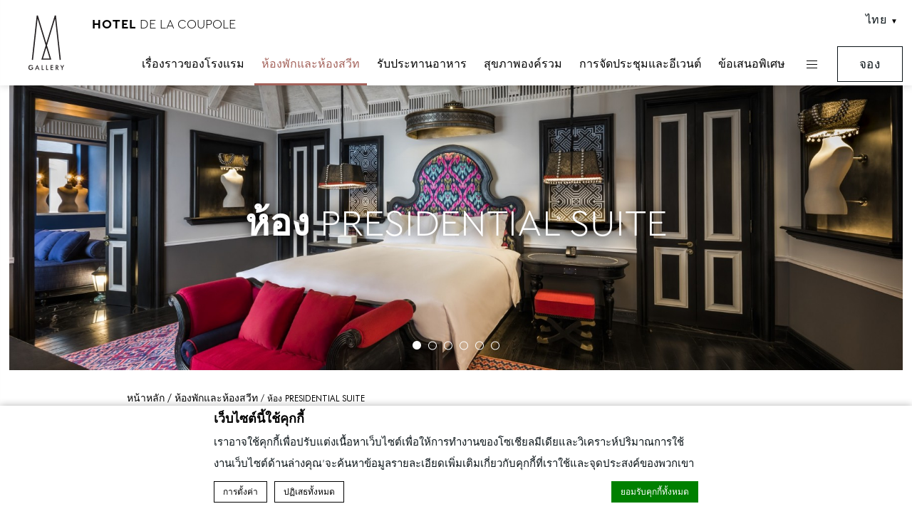

--- FILE ---
content_type: text/html; charset=UTF-8
request_url: https://www.hoteldelacoupole.com/th/rooms-and-suites/president-suite/
body_size: 21834
content:
<!doctype html>
<!--[if lt IE 7 ]><html class="ie ie6 lang_th  " lang="th"><![endif]-->
<!--[if IE 7 ]><html class="ie ie7 lang_th  " lang="th"><![endif]-->
<!--[if IE 8 ]><html class="ie ie8 lang_th  " lang="th"><![endif]-->
<!--[if (gte IE 9)|!(IE)]><!-->
<html lang="th"        class="lang_th  ">
<!--<![endif]-->
<head>
  <script>var ajax_url = '/wp-admin/admin-ajax.php';</script>
  <meta charset="UTF-8">
      <title>Hotel De La Coupole - ห้อง Presidential Suite</title>
        <meta name="description" content="ห้องสวีทระดับพรีเมียมของเรา Presidential ตกแต่งอย่างโอ่อ่าสมชื่อ นำเสนอสุดยอดแห่งความหรูหราสำหรับวันพักผ่อนที่คุณจะไม่มีวันลืม ตั้งอยู่บนชั้นสูงสุดของโรงแรม ห้องสวีทเหนือระดับห้องนี้มาพร้อมวิวพาโนรามาที่งดงามที่สุดของซาปาและเทือกเขาและหุบเขาที่โอบล้อมโรงแรมเอาไว้ เนื่องจากตั้งอยู่เป็นห้องสวีทหัวมุมตึก ห้อง Pr..."/>
    <meta name="viewport" content="user-scalable=no, width=device-width, initial-scale=1, maximum-scale=1">
  <meta http-equiv="X-UA-Compatible" content="IE=edge">
  <meta name="msapplication-tap-highlight" content="no">
          <!-- DEdge Macaron plugin output ( macaron-utils.min.js ) -->
        <script no-loader type='text/javascript'>
            var dedge_macaron_enabled = true;
			!function(o){function _(n,e){return e.every(function(e){return-1!==n.indexOf(e)})}o.dedge_macaron_is_enabled=function(){return void 0!==o.dedge_macaron_enabled&&o.dedge_macaron_enabled},o.dedge_macaron_get_consent_categories=function(){if(!o.dedge_macaron_is_enabled())return["needed","prefs","stats","ads","unknown"];var e=function(e){e=("; "+document.cookie).split(`; ${e}=`);return 2===e.length?decodeURIComponent(e.pop().split(";").shift()):null}("_deCookiesConsent"),n=[];return n=!1!==e?JSON.parse(e):n},o.dedge_macaron_on_consent=function(e,n,d){d=d||function(){};function o(o,t,e,a){return function(e){var n;r||(o=Array.isArray(o)?o:[o],(n=dedge_macaron_get_consent_categories())&&n.length&&(_(n,o)||_(o,["any"]))?(r=!0,t(n,a,e)):d(n,a,e))}}var t,r=!1;document.addEventListener("_deCookiesConsentGivenVanilla",o(e,n,0,"consentgiven")),t=o(e,n,0,"docready"),/complete|loaded|interactive/.test(document.readyState)?t({detail:"DOMContentAlreadyLoaded"}):document.addEventListener("DOMContentLoaded",function(e){t(e)})},o.dedge_macaron_load_consent_dependent_sections=function(i){var s,e,n;"GIVEN"!==(i=i||"GIVEN")&&"DENIED"!==i||(s="[MacaronCDS("+i+")] ",e=function(){var r="data-macaron-consent-cat";"DENIED"===i&&(r="data-macaron-consent-denied-cat");var c=dedge_macaron_get_consent_categories(),e=jQuery('script[type="application/json"][data-macaron-aware="true"]['+r+"]");0<e.length&&e.each(function(e,n){var o=jQuery(this),t=o.attr(r),a=o.attr("id")||"unknown-"+i+"-"+e,e=(e=t.split(",")).map(function(e){return e.replace(/[^a-z]+/g,"")});if("GIVEN"===i?_(c,e):!_(c,e)){window.console&&console.log(s+"LOAD #"+a+" for "+t);try{var d=JSON.parse(o.text());o.after(d),o.remove()}catch(e){window.console&&console.log(s+"ERROR",e,o,t)}}else window.console&&console.log(s+"SKIP #"+a+". Required="+t+"; Current="+c.join(","))})},"undefined"==typeof jQuery?n=setInterval(function(){"undefined"!=typeof jQuery&&(clearInterval(n),e())},150):e())},o.dedge_macaron_on_consent("any",function(){o.dedge_macaron_load_consent_dependent_sections("GIVEN")}),o.dedge_macaron_on_consent("any",function(){o.dedge_macaron_load_consent_dependent_sections("DENIED")})}(window);        </script>
        <style type="text/css">html, body { opacity:0;visibility:hidden; }</style>

	<!-- This site is optimized with the Yoast SEO plugin v14.2 - https://yoast.com/wordpress/plugins/seo/ -->
	<meta name="robots" content="index, follow" />
	<meta name="googlebot" content="index, follow, max-snippet:-1, max-image-preview:large, max-video-preview:-1" />
	<meta name="bingbot" content="index, follow, max-snippet:-1, max-image-preview:large, max-video-preview:-1" />
	<link rel="canonical" href="https://www.hoteldelacoupole.com/th/rooms-and-suites/president-suite/" />
	<meta property="og:locale" content="th_TH" />
	<meta property="og:type" content="article" />
	<meta property="og:title" content="ห้อง Presidential Suite - Hotel De La Coupole" />
	<meta property="og:description" content="ห้องสวีทระดับพรีเมียมของเรา Presidential ตกแต่งอย่างโอ่อ่าสมชื่อ นำเสนอสุดยอดแห่งความหรูหราสำหรับวันพักผ่อนที่คุณจะไม่มีวันลืม ตั้งอยู่บนชั้นสูงสุดของโรงแรม ห้องสวีทเหนือระดับห้องนี้มาพร้อมวิวพาโนรามาที่งดงามที่สุดของซาปาและเทือกเขาและหุบเขาที่โอบล้อมโรงแรมเอาไว้ เนื่องจากตั้งอยู่เป็นห้องสวีทหัวมุมตึก ห้อง Presidential Suite จึงเงียบสงบและมีความเป็นส่วนตัว และได้รับการออกแบบมาอย่างรอบคอบเพื่อให้แน่ใจว่าความต้องการของแขกได้รับการตอบสนองทุกประการ &nbsp; ห้องสวีทสุดหรูได้รับการตกแต่งในโทนท้องฟ้าใสเพื่อสะท้อนวิวจากท้องฟ้าสวยเหนือจุดสูงสุดของภูเขาแห่งซาปา ส่งผลให้ห้องนี้เป็นห้องที่พิเศษที่สุด วิวทิวทัศน์จากภายนอกทำหน้าที่เป็นฉากหลังที่เพอร์เฟ็คสำหรับการตกแต่สไตล์อาร์ตเดโคสุดคลาสสิกและลูกเล่นในการออกแบบต่างๆ ได้รับแรงบันดาลใจจากชนเผ่าบนเขาของซาปา ผลที่ออกมานั้นน่าจับใจและเป็นส่วนผสมของแฟชั่น วัฒนธรรม และประเพนีที่สวยจับใจที่จะพาคุณย้อนกลับไปสู่ยุคสมัยแห่งเสน่ห์น่าหลงใหลและความงามล้ำสมัย เพื่อแสดงความเคารพต่อมรดกแฟชั่นชั้นสูงสไตล์ฝรั่งเศสของโรงแรม ห้องสวีททุกห้องได้รับการตั้งชื่อตามประเภทของผ้าพิเศษที่ใช้โดยห้องเสื้อวินเทจของฝรั่งเศส &nbsp; Presidenteial Suite ประกอบไปด้วยห้องนอนกว้างขวางและชวนนอน พร้อมหน้าต่างตั้งแต่พื้นจรดเพดานช่วยให้คุณได้ซึมซับทัศนียภาพที่งดงามของซาปาได้จากเตียงของคุณ พื้นที่อยู่อาศัยและรับประทานอาหารที่สงบและสบายประดับด้วยเครื่องประดับสวยงามและไม่ธรรมดา เก้าอี้พักผ่อนมีสไตล์และโต๊ะรับประทานอาหารแปดที่นั่ง ห้องทำงานเรียบหรูพร้อมโต๊ะเขียนหนังสือและโคมไฟ ห้องน้ำสุดหรูแบบเปิดและครัวให้คุณได้ใช้สอยอย่างครบครัน &nbsp; ห้องน้ำในห้อง Presidential Suite พิเศษกว่าห้องอื่นๆ ด้วยเพดานโค้งมนและโทนสีท้องฟ้าใสสร้างความสงบ ทั้งหมดได้รับการจัดสัดส่วนมาให้ใหญ่สมชื่อและออกแบบอย่างประณีต ภายในห้องน้ำมีอ่างอาบน้ำขนาดใหญ่กว่าปกติตกแต่งด้วยหินอ่อนโดยรอบ ทีวีจอแบนขนาดใหญ่ บริเวณแต่งหน้าแยกต่างหากพร้อมกระจกหรูสะดุดตา อ่างล้างหน้าคู่สองอ่างและสิ่งอำนวยความสะดวกระดับไฮเอนด์ และมีโซฟาให้คุณได้นั่งหย่อนใจหลังแช่น้ำเสร็จ ทุกสิ่งทุกอย่างที่คุณต้องการเพื่อผ่อนคลายหลังจากสำรวจทิวทัศน์ที่สวยงามของซาปามาทั้งวัน นอกจากนี้ยังมีห้องอาบน้ำฝักบัวเรนชาวเวอร์แยกต่างหากอีกด้วย &nbsp;" />
	<meta property="og:url" content="https://www.hoteldelacoupole.com/th/rooms-and-suites/president-suite/" />
	<meta property="og:site_name" content="Hotel De La Coupole" />
	<meta property="article:modified_time" content="2024-01-29T01:45:53+00:00" />
	<meta property="og:image" content="https://www.hoteldelacoupole.com/wp-content/uploads/sites/172/2019/01/0163-edit.jpg" />
	<meta property="og:image:width" content="1800" />
	<meta property="og:image:height" content="1200" />
	<meta name="twitter:card" content="summary_large_image" />
	<script type="application/ld+json" class="yoast-schema-graph">{"@context":"https://schema.org","@graph":[{"@type":"WebSite","@id":"https://www.hoteldelacoupole.com/th/#website","url":"https://www.hoteldelacoupole.com/th/","name":"Hotel De La Coupole","description":"Just another LUB SG 1 Sites site","potentialAction":[{"@type":"SearchAction","target":"https://www.hoteldelacoupole.com/th/?s={search_term_string}","query-input":"required name=search_term_string"}],"inLanguage":"th"},{"@type":"ImageObject","@id":"https://www.hoteldelacoupole.com/th/rooms-and-suites/president-suite/#primaryimage","inLanguage":"th","url":"https://www.hoteldelacoupole.com/wp-content/uploads/sites/172/2019/01/0163-edit.jpg","width":1800,"height":1200},{"@type":"WebPage","@id":"https://www.hoteldelacoupole.com/th/rooms-and-suites/president-suite/#webpage","url":"https://www.hoteldelacoupole.com/th/rooms-and-suites/president-suite/","name":"\u0e2b\u0e49\u0e2d\u0e07 Presidential Suite - Hotel De La Coupole","isPartOf":{"@id":"https://www.hoteldelacoupole.com/th/#website"},"primaryImageOfPage":{"@id":"https://www.hoteldelacoupole.com/th/rooms-and-suites/president-suite/#primaryimage"},"datePublished":"2018-12-06T08:24:35+00:00","dateModified":"2024-01-29T01:45:53+00:00","inLanguage":"th","potentialAction":[{"@type":"ReadAction","target":["https://www.hoteldelacoupole.com/th/rooms-and-suites/president-suite/"]}]}]}</script>
	<!-- / Yoast SEO plugin. -->


<link rel='dns-prefetch' href='//cdnjs.cloudflare.com' />
<link rel='dns-prefetch' href='//ajax.googleapis.com' />
<link rel='dns-prefetch' href='//s.w.org' />
<link rel='stylesheet' id='wp-block-library-css'  href='https://www.hoteldelacoupole.com/wp-includes/css/dist/block-library/style.min.css' type='text/css' media='all' />
<link rel='https://api.w.org/' href='https://www.hoteldelacoupole.com/th/wp-json/' />
<link rel='shortlink' href='https://www.hoteldelacoupole.com/th/?p=4263' />
<link rel="alternate" type="application/json+oembed" href="https://www.hoteldelacoupole.com/th/wp-json/oembed/1.0/embed?url=https%3A%2F%2Fwww.hoteldelacoupole.com%2Fth%2Frooms-and-suites%2Fpresident-suite%2F" />
<link rel="alternate" type="text/xml+oembed" href="https://www.hoteldelacoupole.com/th/wp-json/oembed/1.0/embed?url=https%3A%2F%2Fwww.hoteldelacoupole.com%2Fth%2Frooms-and-suites%2Fpresident-suite%2F&#038;format=xml" />
<script no-loader>var accor_gmaps_jsapi_signed_url = "https:\/\/maps.googleapis.com\/maps\/api\/js?v=3&libraries=places&key=AIzaSyBJuG1E1gSCqx-pEFtOn0UFFYg4s11Zrwo"</script><meta name="accor_post_id" content="4263" />    <script>var _accor_ALL_status = true;</script>
        <script no-loader>var _accor_booking_measurement_start = new Date(); </script>
    <style>
#hotel-name h2 span.bolded {
font-family: 'Futura', sans-serif !important;
font-size: inherit !important;
}
</style>

<!-- Global site tag (gtag.js) - Google Analytics -->
<script async src="https://www.googletagmanager.com/gtag/js?id=UA-138431577-1"></script>
<script>
window.dataLayer = window.dataLayer || [];
function gtag(){dataLayer.push(arguments);}
gtag('js', new Date());
gtag('config', 'UA-138431577-1');
</script><link rel="alternate" hreflang="en" href="https://www.hoteldelacoupole.com/rooms-and-suites/president-suite/" />
<link rel="alternate" hreflang="vi" href="https://www.hoteldelacoupole.com/vi/rooms-and-suites/president-suite/" />
<link rel="alternate" hreflang="ko-KR" href="https://www.hoteldelacoupole.com/ko/rooms-and-suites/president-suite/" />
<link rel="alternate" hreflang="th" href="https://www.hoteldelacoupole.com/th/rooms-and-suites/president-suite/" />
<link rel="alternate" hreflang="x-default" href="https://www.hoteldelacoupole.com/rooms-and-suites/president-suite/" />
  <link rel="apple-touch-icon" sizes="180x180" href="https://www.hoteldelacoupole.com/wp-content/themes/mgallery-template/images/favicon/apple-touch-icon.png">
  <link rel="icon" type="image/png" href="https://www.hoteldelacoupole.com/wp-content/themes/mgallery-template/images/favicon/favicon-32x32.png" sizes="32x32">
  <link rel="icon" type="image/png" href="https://www.hoteldelacoupole.com/wp-content/themes/mgallery-template/images/favicon/favicon-16x16.png" sizes="16x16">
  <link rel="manifest"
        href="https://www.hoteldelacoupole.com/wp-content/themes/mgallery-template/images/favicon/manifest.json">
  <link rel="mask-icon" href="https://www.hoteldelacoupole.com/wp-content/themes/mgallery-template/images/favicon/safari-pinned-tab.svg" color="#000000">
  <link rel="shortcut icon" href="https://www.hoteldelacoupole.com/wp-content/themes/mgallery-template/images/favicon/favicon.ico">

  <link rel="preconnect" href="https://p.typekit.net" crossorigin />
  <link rel="preconnect" href="https://use.typekit.net" crossorigin />
  <link rel="stylesheet  preload" href="https://use.typekit.net/rjn7ftk.css" as="style" crossorigin>



  <meta name="msapplication-TileColor" content="#000000">
  <meta name="msapplication-TileImage" content="https://www.hoteldelacoupole.com/wp-content/themes/mgallery-template/images/favicon/mstile-144x144.png">
  <meta name="msapplication-config" content="https://www.hoteldelacoupole.com/wp-content/themes/mgallery-template/images/favicon/browserconfig.xml">
  <meta name="theme-color" content="#ffffff">
  <script>
    var _choose_language = 'เลือกภาษาของคุณ';
    var _lang = 'th';
    var _is_mobile = false;
  </script>
  <!--[if lt IE 9]>
  <script src="//html5shim.googlecode.com/svn/trunk/html5.js"></script><![endif]-->
  </head>
<body class="page-template page-template-template-room page-template-template-room-php page page-id-4263 page-child parent-pageid-4202">
<div id="container">
  <div id="wrapper">
    <div id="seobar">
            <h1>Hotel De La Coupole - โรงแรมหรู - ห้อง Presidential Suite</h1>
          </div>
    <header id="header">
      <div id="hotel">
        <div id="logo">
          <a data-xiti="transverse::logo" href="/th/">
            <span class="big_logo"><img width="70" height="140" src="https://www.hoteldelacoupole.com/wp-content/themes/mgallery-template/images/logo/logo.svg"
                                        alt="Hotel De La Coupole"/></span>
            <span class="small_logo"><img width="50" height="120" src="https://www.hoteldelacoupole.com/wp-content/themes/mgallery-template/images/logo/logo_white.svg"
                                          alt="Hotel De La Coupole"/></span>


              <!--<span class="big_logo"><img width="69" height="136" src=""
                                        alt=""/></span>
            <span class="small_logo"><img width="69" height="136" src=""
                                          alt=""/></span>-->
            <strong class="hotel-name">Hotel De La Coupole</strong>
          </a>
        </div>
        <div id="lang_external">
          <a href="javascript:void(0);">
            <span class="hidden-mobile">ไทย</span>
            <span class="visible-mobile">th</span>
          </a>
        </div>
        <nav>
          <div class="menu-right">
                          <ul class="with_submenu">
                                    <li class="set ">
                      <a data-xiti-clic="N"
                         data-xiti="transverse::navigation::[Hotel Stories]"
                         href="https://www.hoteldelacoupole.com/th/hotel-stories/">เรื่องราวของโรงแรม</a>
                            <ul class="submenu">
                  <li class="submenu_item "><a
                  href="https://www.hoteldelacoupole.com/th/hotel-stories/hotel-de-la-coupole-mgallery-appoints-new-general-manager/">โรงแรมเดอ ลา กูโปล &#8211; เอ็มแกลเลอรีแต่งตั้งผู้จัดการทั่วไปคนใหม่</a></li>          <li class="submenu_item "><a
                  href="https://www.hoteldelacoupole.com/th/hotel-stories/our-commitment-to-planet21/">ความยึดมั่นต่อ Planet21 ของเรา</a></li>          <li class="submenu_item "><a
                  href="https://www.hoteldelacoupole.com/th/hotel-stories/bagged-with-love/">‘บรรจุด้วยรัก’ &#8211; แคมเปญสำหรับเด็ก</a></li>          <li class="submenu_item "><a
                  href="https://www.hoteldelacoupole.com/th/hotel-stories/absinthe-new-bar-bites-in-town/">Absinthe &#8211; บาร์แห่งใหม่ในเมือง</a></li>          <li class="submenu_item "><a
                  href="https://www.hoteldelacoupole.com/th/hotel-stories/hotel-de-la-coupole-donates-water-buffaloes-for-disadvantaged-households-in-lao-cai/">โรงแรมเดอ ลา กูโปลบริจาคควายสองตัวให้กับครัวเรือนที่ยากไร้ในจังหวัดหล่าวกาย</a></li>          <li class="submenu_item "><a
                  href="https://www.hoteldelacoupole.com/th/hotel-stories/hotel-de-la-coupole-mgallery-best-design-hotel-in-vietnam-best-new-hotel-in-vietnam-recognised-by-haute-grandeur/">รางวัลออกแบบโรงแรมยอดเยี่ยมในเวียดนามและรางวัลโรงแรมหน้าใหม่ยอดเยี่ยมในเวียดนาม &#8211; Haute Grandeur</a></li>          <li class="submenu_item "><a
                  href="https://www.hoteldelacoupole.com/th/hotel-stories/article-2/">รีทรีทในเวียดนาม &#8211; หนังสือพิมพ์ The New York Times</a></li>          <li class="submenu_item "><a
                  href="https://www.hoteldelacoupole.com/th/hotel-stories/article-1/">ลองสวมรองเท้าของคนเด่นดังในสังคมฝรั่งเศสจากยุค 1920s &#8211; World Travel</a></li>          <li class="submenu_item "><a
                  href="https://www.hoteldelacoupole.com/th/hotel-stories/asias-leading-design-hotel-and-vietnams-leading-luxury-hotel-by-world-travel-awards-2020/">โรงแรมชั้นนำด้านดีไซน์ของเอเชียและโรงแรมหรูชั้นนำของเวียดนามโดยรางวับ World Travel Awards 2020</a></li>      </ul>
                          </li>
                                        <li class="set active">
                      <a data-xiti-clic="N"
                         data-xiti="transverse::navigation::[Rooms and Suites]"
                         href="https://www.hoteldelacoupole.com/th/rooms-and-suites/">ห้องพักและห้องสวีท</a>
                            <ul class="submenu">
                  <li class="submenu_item "><a
                  href="https://www.hoteldelacoupole.com/th/rooms-and-suites/classic-king-room/">Classic King Room</a></li>          <li class="submenu_item "><a
                  href="https://www.hoteldelacoupole.com/th/rooms-and-suites/classic-twin-room/">ห้อง Classic Twin</a></li>          <li class="submenu_item "><a
                  href="https://www.hoteldelacoupole.com/th/rooms-and-suites/superior-king-room/">ห้อง Superior King Room</a></li>          <li class="submenu_item "><a
                  href="https://www.hoteldelacoupole.com/th/rooms-and-suites/superior-twin-room/">ห้อง Superior Twin Room</a></li>          <li class="submenu_item "><a
                  href="https://www.hoteldelacoupole.com/th/rooms-and-suites/deluxe-king-room/">ห้อง Deluxe King Room</a></li>          <li class="submenu_item "><a
                  href="https://www.hoteldelacoupole.com/th/rooms-and-suites/deluxe-twin-room/">ห้อง Deluxe Twin Room</a></li>          <li class="submenu_item "><a
                  href="https://www.hoteldelacoupole.com/th/rooms-and-suites/deluxe-suite/">ห้องสวีท Deluxe Suite</a></li>          <li class="submenu_item "><a
                  href="https://www.hoteldelacoupole.com/th/rooms-and-suites/executive-suite/">ห้อง Executive Suite</a></li>          <li class="submenu_item active"><a
                  href="https://www.hoteldelacoupole.com/th/rooms-and-suites/president-suite/">ห้อง Presidential Suite</a></li>      </ul>
                          </li>
                                        <li class="set ">
                      <a data-xiti-clic="N"
                         data-xiti="transverse::navigation::[Dining]"
                         href="https://www.hoteldelacoupole.com/th/dining/">รับประทานอาหาร</a>
                            <ul class="submenu">
                  <li class="submenu_item "><a
                  href="https://www.hoteldelacoupole.com/th/dining/absinthe/">Absinthe</a></li>          <li class="submenu_item "><a
                  href="https://www.hoteldelacoupole.com/th/dining/cacao/">Cacao</a></li>          <li class="submenu_item "><a
                  href="https://www.hoteldelacoupole.com/th/dining/chic/">Chic</a></li>      </ul>
                          </li>
                                        <li class="set ">
                      <a data-xiti-clic="N"
                         data-xiti="transverse::navigation::[Wellness]"
                         href="https://www.hoteldelacoupole.com/th/wellness/">สุขภาพองค์รวม</a>
                            <ul class="submenu">
                  <li class="submenu_item "><a
                  href="https://www.hoteldelacoupole.com/th/wellness/athleticum/">ATHLETICUM</a></li>          <li class="submenu_item "><a
                  href="https://www.hoteldelacoupole.com/th/wellness/bobbin-kids-club/">Bobbin คิดส์คลับ</a></li>          <li class="submenu_item "><a
                  href="https://www.hoteldelacoupole.com/th/wellness/le-grand-bassin/">Le Grand Bassin</a></li>          <li class="submenu_item "><a
                  href="https://www.hoteldelacoupole.com/th/wellness/nuages-spa/">Nuages Spa</a></li>      </ul>
                          </li>
                                        <li class="set ">
                      <a data-xiti-clic="N"
                         data-xiti="transverse::navigation::[Conference and events]"
                         href="https://www.hoteldelacoupole.com/th/conference-and-events/">การจัดประชุมและอีเวนต์</a>
                            <ul class="submenu">
                  <li class="submenu_item "><a
                  href="https://www.hoteldelacoupole.com/th/conference-and-events/meeting-rooms/">ห้องประชุม</a></li>          <li class="submenu_item "><a
                  href="https://www.hoteldelacoupole.com/th/conference-and-events/catering-services/">งานแต่งงาน</a></li>          <li class="submenu_item "><a
                  href="https://www.hoteldelacoupole.com/th/conference-and-events/salon-des-grand-couturiers/">Salon Des Grandes Couturiers</a></li>      </ul>
                          </li>
                                        <li class="set ">
                      <a data-xiti-clic="N"
                         data-xiti="transverse::navigation::[Special Offers]"
                         href="https://www.hoteldelacoupole.com/th/special-offers/">ข้อเสนอพิเศษ</a>
                                          </li>
                                    <li class="set hamburger"><a href="javascript:void(0);"><span></span></a></li>
              </ul>
                      </div>
        </nav>
        <div id="extended_menu">
          <h2 class="extended-menu-title">Hotel De La Coupole</h2>
                      <ul>
              <li class="menu-ext__a homelink"><a
                        href="https://www.hoteldelacoupole.com/th">หน้าหลัก</a></li>
            </ul>
                    <div>
            <div class="address">1 ถนนหวงเหลียง เขตซาปา จังหวัดหล่าวกาย              <br>33000 ซาปา  </div>
            <div class="contact">
              <strong>โทร.:</strong> <strong
                      class="ltr">(+84)2143629999</strong><br>
                              <strong>แฟกซ์:</strong> <strong
                        class="ltr">(+84)2143709999</strong><br>
                                            <strong>อีเมล:</strong>
                <strong class="ltr emails">
                                      <a class="mailto"
                       href="mailto:ha5v2-re@accor.com">ha5v2-re@accor.com</a>                </strong>
                          </div>
          </div>
          <div id="lang">
            <a href="javascript:void(0);"><span>ไทย</span></a>
            <ul class="languages"><li class="icl-en"><a href="https://www.hoteldelacoupole.com/rooms-and-suites/president-suite/" class="lang_sel_other">English</a></li><li class="icl-vi"><a href="https://www.hoteldelacoupole.com/vi/rooms-and-suites/president-suite/" class="lang_sel_other">Tiếng Việt</a></li><li class="icl-ko"><a href="https://www.hoteldelacoupole.com/ko/rooms-and-suites/president-suite/" class="lang_sel_other">한국어</a></li><li class="icl-th"><a href="https://www.hoteldelacoupole.com/th/rooms-and-suites/president-suite/" class="lang_sel_sel">ไทย</a></li><li class="select">ดูโรงแรมนี้บน all.accor.com หรือที่เว็บไซต์ของโรงแรมในภาษาอื่น : <select><option>เลือกภาษาของคุณ</option><option value="fr" data-url="https://all.accor.com/hotel/A5V2/index.fr.shtml">Français</option><option value="de" data-url="https://all.accor.com/hotel/A5V2/index.de.shtml">Deutsch</option><option value="es" data-url="https://all.accor.com/hotel/A5V2/index.es.shtml">Español</option><option value="it" data-url="https://all.accor.com/hotel/A5V2/index.it.shtml">Italiano</option><option value="pt-br" data-url="https://all.accor.com/hotel/A5V2/index.pt-br.shtml">Português (Brazil)</option><option value="id" data-url="https://all.accor.com/hotel/A5V2/index.id.shtml">Indonesia</option><option value="ja" data-url="https://all.accor.com/hotel/A5V2/index.ja.shtml">日本語</option><option value="pl" data-url="https://all.accor.com/hotel/A5V2/index.pl.shtml">Polski</option><option value="ru" data-url="https://all.accor.com/hotel/A5V2/index.ru.shtml">Русский</option><option value="zh-hans" data-url="https://all.accor.com/hotel/A5V2/index.zh.shtml">简体中文</option><option value="pt" data-url="https://all.accor.com/hotel/A5V2/index.pt.shtml">Português</option><option value="nl" data-url="https://all.accor.com/hotel/A5V2/index.nl.shtml">Nederlands</option><option value="tr" data-url="https://all.accor.com/hotel/A5V2/index.tr.shtml">Türkçe</option><option value="ar" data-url="https://all.accor.com/hotel/A5V2/index.ar.shtml">العربية</option><option value="sv" data-url="https://all.accor.com/hotel/A5V2/index.sv.shtml">Svenska</option></select></li></ul>
          </div>
          <span class="book_close"></span>
        </div>
      </div>
    </header>

    <div id="main_slideshow" class="loading">
          </div><div class="w-container"><!-- Generated by Accor Admin Customizations plugin -->
<div class="std_breadcrumb tpl_room"><ul itemscope itemtype="http://schema.org/BreadcrumbList" class="aac_bcrumb_list "><li itemprop="itemListElement" itemscope itemtype="http://schema.org/ListItem" class="aac_bcrumb_itm el_0 pid_4166 typ_home"><a itemprop="item" href="https://www.hoteldelacoupole.com/th/"><span itemprop="name">หน้าหลัก</span></a><meta itemprop="position" content="1"/></li><li itemprop="itemListElement" itemscope itemtype="http://schema.org/ListItem" class="aac_bcrumb_itm el_1 pid_4202 typ_ancestor"><a itemprop="item" href="https://www.hoteldelacoupole.com/th/rooms-and-suites/"><span itemprop="name">ห้องพักและห้องสวีท</span></a><meta itemprop="position" content="2"/></li><li itemprop="itemListElement" itemscope itemtype="http://schema.org/ListItem" class="aac_bcrumb_itm el_2 pid_4263 typ_self"><a itemprop="item" href="https://www.hoteldelacoupole.com/th/rooms-and-suites/president-suite/"><span itemprop="name">ห้อง Presidential Suite</span></a><meta itemprop="position" content="3"/></li></ul></div></div>
<div class="w-container room-content">
	<h2 class="slideshow_title">ห้อง Presidential Suite</h2>
	<div class="high wp__thecontent"><p>ห้องสวีทระดับพรีเมียมของเรา Presidential ตกแต่งอย่างโอ่อ่าสมชื่อ นำเสนอสุดยอดแห่งความหรูหราสำหรับวันพักผ่อนที่คุณจะไม่มีวันลืม ตั้งอยู่บนชั้นสูงสุดของโรงแรม ห้องสวีทเหนือระดับห้องนี้มาพร้อมวิวพาโนรามาที่งดงามที่สุดของซาปาและเทือกเขาและหุบเขาที่โอบล้อมโรงแรมเอาไว้ เนื่องจากตั้งอยู่เป็นห้องสวีทหัวมุมตึก ห้อง Presidential Suite จึงเงียบสงบและมีความเป็นส่วนตัว และได้รับการออกแบบมาอย่างรอบคอบเพื่อให้แน่ใจว่าความต้องการของแขกได้รับการตอบสนองทุกประการ<br />
&nbsp;</p>
<p>ห้องสวีทสุดหรูได้รับการตกแต่งในโทนท้องฟ้าใสเพื่อสะท้อนวิวจากท้องฟ้าสวยเหนือจุดสูงสุดของภูเขาแห่งซาปา ส่งผลให้ห้องนี้เป็นห้องที่พิเศษที่สุด วิวทิวทัศน์จากภายนอกทำหน้าที่เป็นฉากหลังที่เพอร์เฟ็คสำหรับการตกแต่สไตล์อาร์ตเดโคสุดคลาสสิกและลูกเล่นในการออกแบบต่างๆ ได้รับแรงบันดาลใจจากชนเผ่าบนเขาของซาปา ผลที่ออกมานั้นน่าจับใจและเป็นส่วนผสมของแฟชั่น วัฒนธรรม และประเพนีที่สวยจับใจที่จะพาคุณย้อนกลับไปสู่ยุคสมัยแห่งเสน่ห์น่าหลงใหลและความงามล้ำสมัย เพื่อแสดงความเคารพต่อมรดกแฟชั่นชั้นสูงสไตล์ฝรั่งเศสของโรงแรม ห้องสวีททุกห้องได้รับการตั้งชื่อตามประเภทของผ้าพิเศษที่ใช้โดยห้องเสื้อวินเทจของฝรั่งเศส</p>
<p>&nbsp;</p>
<p>Presidenteial Suite ประกอบไปด้วยห้องนอนกว้างขวางและชวนนอน พร้อมหน้าต่างตั้งแต่พื้นจรดเพดานช่วยให้คุณได้ซึมซับทัศนียภาพที่งดงามของซาปาได้จากเตียงของคุณ พื้นที่อยู่อาศัยและรับประทานอาหารที่สงบและสบายประดับด้วยเครื่องประดับสวยงามและไม่ธรรมดา เก้าอี้พักผ่อนมีสไตล์และโต๊ะรับประทานอาหารแปดที่นั่ง ห้องทำงานเรียบหรูพร้อมโต๊ะเขียนหนังสือและโคมไฟ ห้องน้ำสุดหรูแบบเปิดและครัวให้คุณได้ใช้สอยอย่างครบครัน<br />
&nbsp;</p>
<p>ห้องน้ำในห้อง Presidential Suite พิเศษกว่าห้องอื่นๆ ด้วยเพดานโค้งมนและโทนสีท้องฟ้าใสสร้างความสงบ ทั้งหมดได้รับการจัดสัดส่วนมาให้ใหญ่สมชื่อและออกแบบอย่างประณีต ภายในห้องน้ำมีอ่างอาบน้ำขนาดใหญ่กว่าปกติตกแต่งด้วยหินอ่อนโดยรอบ ทีวีจอแบนขนาดใหญ่ บริเวณแต่งหน้าแยกต่างหากพร้อมกระจกหรูสะดุดตา อ่างล้างหน้าคู่สองอ่างและสิ่งอำนวยความสะดวกระดับไฮเอนด์ และมีโซฟาให้คุณได้นั่งหย่อนใจหลังแช่น้ำเสร็จ ทุกสิ่งทุกอย่างที่คุณต้องการเพื่อผ่อนคลายหลังจากสำรวจทิวทัศน์ที่สวยงามของซาปามาทั้งวัน นอกจากนี้ยังมีห้องอาบน้ำฝักบัวเรนชาวเวอร์แยกต่างหากอีกด้วย</p>
<p>&nbsp;</p>
</div>
	<div class="book"><a data-xiti="rooms::roomstype::bookthisroom" href="javascript:void(0);" class="btn book_room">จองห้องนี้</a></div>
</div>

<div id="services">
	<div class="service">
		<h3>รายละเอียด</h3>
		<div>
			<div>
			<ul>
				<li>เครื่องปรับอากาศ</li>
							<li>โทรศัพท์ระหว่างประเทศเรียกตรงอัตโนมัติ (IDD Phone)</li>
							<li>ทีวีดาวเทียม</li>
							<li>เซฟ</li>
							<li>มินิบาร์</li>
							<li>อุปกรณ์ชงชา/กาแฟ</li>
							<li>ฝักบัวยืนอาบ</li>
							<li>อ่างอาบน้ำ</li>
							<li>ชุดคลุมอาบน้ำ</li>
							<li>รองเท้าสลิปเปอร์</li>
							<li>ไดร์เป่าผม</li>
							<li>อินเตอร์เน็ตภายในห้องพัก</li>
							<li>อินเตอร์เน็ตแบบ ADSL</li>
							<li>การเข้าถึงวายฟาย</li>
			</ul><ul>
				<li>น้ำแร่ฟรี</li>
							<li>ผลไม้ต้อนรับ</li>
			</ul>			</div>
		</div>
		<span><a data-xiti="rooms::roomstype::seemorefeatures" href="javascript:void(0)" class="light-btn">ดูรายละเอียดเพิ่มเติม</a></span>	</div>
</div>
<div id="stay_in_touch">
    <div class="w-container">
        <h4><strong>Meaningful.</strong> <strong class="different_font">Memorable.</strong> <i>Moments.</i></h4>
        <p>Follow our hotel on:</p>
        <ul>
                            <li><a data-xiti-clic="S" data-xiti="transverse::footer::facebook"
                       href="https://www.facebook.com/HoteldelaCoupole/" target="_blank"><img alt="facebook" width="42"
                                                                                             height="42"
                                                                                             src="https://www.hoteldelacoupole.com/wp-content/themes/mgallery-template/images/icon-facebook-white.svg"></a>
                </li>
                            <li><a data-xiti-clic="S" data-xiti="transverse::footer::twitter"
                       href="https://twitter.com/hotelcoupole?lang=en" target="_blank"><img alt="twitter" width="42"
                                                                                            height="42"
                                                                                            src="https://www.hoteldelacoupole.com/wp-content/themes/mgallery-template/images/icon-twitter-white.svg"></a>
                </li>
                            <li><a data-xiti-clic="S" data-xiti="transverse::footer::instagram"
                       href="https://www.instagram.com/hoteldelacoupole/" target="_blank"><img alt="instagram" width="42"
                                                                                              height="42"
                                                                                              src="https://www.hoteldelacoupole.com/wp-content/themes/mgallery-template/images/icon-instagram-white.svg"></a>
                </li>
                    </ul>
    </div>
</div>

<div id="loyalty">
    <div class="container">
        <div class="logo">
            <img src="https://www.hoteldelacoupole.com/wp-content/themes/mgallery-template/images/all_logo.svg"></div>
        <div class="content">
            <div class="title">โปรแกรมลอยัลตี้</div>
            <div class="description">Unexpected experiences, generous benefits and exclusive rewards. Open the door to endless possibility and get ready to live life to the fullest with ALL, Accor's exceptional loyalty program. </div>
        </div>
        <a class="btn" target="_blank" href="https://all.accor.com/enroll-loyalty/index.en.shtml#/verify-email?contextparam=A5V2&#038;origin=self-enroll">
            <span>Become member</span>
        </a>
    </div>
</div>

<footer id="footer" class="section">
    <div class="w-container">
        <div class="newsletter">
                            <h4>จดหมายข่าว</h4>
                <p>Enter your e-mail address</p>
                <form method="post" action="https://www.hoteldelacoupole.com/th/newsletter/">
                    <input type="email" name="email" required
                           placeholder="กรอกอีเมลของคุณ">
                    <input data-xiti-clic="S" data-xiti="transverse::footer::newsletterclick" type="submit" class="btn"
                           value="สมัคร">
                </form>
                    </div>
                <div>
                        <ul>
                <li>
                    <a class="footerhighlight" href="https://mgallery.accor.com/en/memorable.html">
                        Mgallery universe                    </a>
                </li>
                <li>
                    <a class="footerhighlight" href="https://mgallery.accor.com/en/memorable/m-moments.html">
                        M Moment                    </a>
                </li>
                                        <li><a class="" class=""
                               href="https://www.hoteldelacoupole.com/th/contact-us/">ติดต่อเรา</a></li>
                                                <li><a class="" class=""
                               href="https://www.hoteldelacoupole.com/th/sitemap/">แผนผังเว็บไซต์</a></li>
                                                <li><a class="" class=""
                               href="https://www.hoteldelacoupole.com/th/legal-notice/">ข้อสังเกตทางกฎหมาย</a></li>
                                                <li><a class="" class=""
                               href="https://careers.accor.com/global/en/" rel="external" target="_blank">สมัครงาน</a></li>
                                                <li><a class="footerhighlight" class=""
                               href="https://www.hoteldelacoupole.com/th/cookie-policy/">นโยบายเกี่ยวกับคุ้กกี้</a></li>
                                    </ul>
        </div>
        <div class="mobile_apps">
            <div>
                <h4>Accor All App</h4>
                <div id="mobile_apps"><ul class="mobile_apps"><li class="google"><a target="_blank" rel="external" href="https://bok7.app.link/327WpI9o3W?%243p=a_custom_152976&~customer_keyword=Owned&~customer_placement=site&~customer_ad_name=Footer_minisite&~customer_ad_set_name=Mgallery">&nbsp;</a></li><li class="apple"><a target="_blank" rel="external" href="https://bok7.app.link/327WpI9o3W?%243p=a_custom_152976&~customer_keyword=Owned&~customer_placement=site&~customer_ad_name=Footer_minisite&~customer_ad_set_name=Mgallery">&nbsp;</a></li></ul></div><script>var _mobile_app_string = 'find all your <strong>mgallery hotels</strong> <span><small>in</small> the mobile app<strong>accorhotels</strong> </span>';</script>            </div>
        </div>
    </div>
        <div id="copyright">
        <div class="w-container">
            <p> Outstanding stories, not just hotels                &nbsp;|&nbsp;<a rel="nofollow" target="_blank" href="https://www.d-edge.com/?utm_source=Accor_hotel_website&utm_medium=link&utm_campaign=credits">Website Design</a>            </p>
        </div>
    </div>
</footer>


  <div class="main_slideshow">
    <ul class="cycle">
                <li>
            <img
              
 srcset="https://d2e5ushqwiltxm.cloudfront.net/wp-content/uploads/sites/172/2019/01/29055536/0163-edit-300x200.jpg 300w, https://d2e5ushqwiltxm.cloudfront.net/wp-content/uploads/sites/172/2019/01/29055536/0163-edit-768x512.jpg 768w, https://d2e5ushqwiltxm.cloudfront.net/wp-content/uploads/sites/172/2019/01/29055536/0163-edit-1024x683.jpg 1024w, https://d2e5ushqwiltxm.cloudfront.net/wp-content/uploads/sites/172/2019/01/29055536/0163-edit-698x465.jpg 698w, https://d2e5ushqwiltxm.cloudfront.net/wp-content/uploads/sites/172/2019/01/29055536/0163-edit-585x390.jpg 585w, https://d2e5ushqwiltxm.cloudfront.net/wp-content/uploads/sites/172/2019/01/29055536/0163-edit-923x615.jpg 923w, https://d2e5ushqwiltxm.cloudfront.net/wp-content/uploads/sites/172/2019/01/29055536/0163-edit-150x100.jpg 150w, https://d2e5ushqwiltxm.cloudfront.net/wp-content/uploads/sites/172/2019/01/29055536/0163-edit.jpg 1800w, https://d2e5ushqwiltxm.cloudfront.net/wp-content/uploads/sites/172/2019/01/29055536/0163-edit.jpg 2x" 
sizes="(min-width: 300w) 300w, (min-width: 768w) 768w, (min-width: 1024w) 1024w, (min-width: 1200w) 1200w" 
              class="resp" src="https://d2e5ushqwiltxm.cloudfront.net/wp-content/uploads/sites/172/2019/01/29055536/0163-edit-698x465.jpg" width="698" height="465"
              alt="%e0%b8%ab%e0%b9%89%e0%b8%ad%e0%b8%87-presidential-suite">
          </li>
                  <li>
            <img
              
 srcset="https://d2e5ushqwiltxm.cloudfront.net/wp-content/uploads/sites/172/2019/05/24081328/TAFFETA_3-300x200.jpg 300w, https://d2e5ushqwiltxm.cloudfront.net/wp-content/uploads/sites/172/2019/05/24081328/TAFFETA_3-768x512.jpg 768w, https://d2e5ushqwiltxm.cloudfront.net/wp-content/uploads/sites/172/2019/05/24081328/TAFFETA_3-1024x683.jpg 1024w, https://d2e5ushqwiltxm.cloudfront.net/wp-content/uploads/sites/172/2019/05/24081328/TAFFETA_3-698x465.jpg 698w, https://d2e5ushqwiltxm.cloudfront.net/wp-content/uploads/sites/172/2019/05/24081328/TAFFETA_3-585x390.jpg 585w, https://d2e5ushqwiltxm.cloudfront.net/wp-content/uploads/sites/172/2019/05/24081328/TAFFETA_3-923x615.jpg 923w, https://d2e5ushqwiltxm.cloudfront.net/wp-content/uploads/sites/172/2019/05/24081328/TAFFETA_3-150x100.jpg 150w, https://d2e5ushqwiltxm.cloudfront.net/wp-content/uploads/sites/172/2019/05/24081328/TAFFETA_3.jpg 1800w, https://d2e5ushqwiltxm.cloudfront.net/wp-content/uploads/sites/172/2019/05/24081328/TAFFETA_3.jpg 2x" 
sizes="(min-width: 300w) 300w, (min-width: 768w) 768w, (min-width: 1024w) 1024w, (min-width: 1200w) 1200w" 
              class="resp" src="https://d2e5ushqwiltxm.cloudfront.net/wp-content/uploads/sites/172/2019/05/24081328/TAFFETA_3-698x465.jpg" width="698" height="465"
              alt="%e0%b8%ab%e0%b9%89%e0%b8%ad%e0%b8%87-presidential-suite">
          </li>
                  <li>
            <img
              
 srcset="https://d2e5ushqwiltxm.cloudfront.net/wp-content/uploads/sites/172/2019/05/24081337/TAFFETA_7-300x200.jpg 300w, https://d2e5ushqwiltxm.cloudfront.net/wp-content/uploads/sites/172/2019/05/24081337/TAFFETA_7-768x512.jpg 768w, https://d2e5ushqwiltxm.cloudfront.net/wp-content/uploads/sites/172/2019/05/24081337/TAFFETA_7-1024x683.jpg 1024w, https://d2e5ushqwiltxm.cloudfront.net/wp-content/uploads/sites/172/2019/05/24081337/TAFFETA_7-698x465.jpg 698w, https://d2e5ushqwiltxm.cloudfront.net/wp-content/uploads/sites/172/2019/05/24081337/TAFFETA_7-585x390.jpg 585w, https://d2e5ushqwiltxm.cloudfront.net/wp-content/uploads/sites/172/2019/05/24081337/TAFFETA_7-923x615.jpg 923w, https://d2e5ushqwiltxm.cloudfront.net/wp-content/uploads/sites/172/2019/05/24081337/TAFFETA_7-150x100.jpg 150w, https://d2e5ushqwiltxm.cloudfront.net/wp-content/uploads/sites/172/2019/05/24081337/TAFFETA_7.jpg 1800w, https://d2e5ushqwiltxm.cloudfront.net/wp-content/uploads/sites/172/2019/05/24081337/TAFFETA_7.jpg 2x" 
sizes="(min-width: 300w) 300w, (min-width: 768w) 768w, (min-width: 1024w) 1024w, (min-width: 1200w) 1200w" 
              class="resp" src="https://d2e5ushqwiltxm.cloudfront.net/wp-content/uploads/sites/172/2019/05/24081337/TAFFETA_7-698x465.jpg" width="698" height="465"
              alt="%e0%b8%ab%e0%b9%89%e0%b8%ad%e0%b8%87-presidential-suite">
          </li>
                  <li>
            <img
              
 srcset="https://d2e5ushqwiltxm.cloudfront.net/wp-content/uploads/sites/172/2019/05/24081343/TAFFETA_8-300x212.jpg 300w, https://d2e5ushqwiltxm.cloudfront.net/wp-content/uploads/sites/172/2019/05/24081343/TAFFETA_8-768x543.jpg 768w, https://d2e5ushqwiltxm.cloudfront.net/wp-content/uploads/sites/172/2019/05/24081343/TAFFETA_8-1024x724.jpg 1024w, https://d2e5ushqwiltxm.cloudfront.net/wp-content/uploads/sites/172/2019/05/24081343/TAFFETA_8-658x465.jpg 658w, https://d2e5ushqwiltxm.cloudfront.net/wp-content/uploads/sites/172/2019/05/24081343/TAFFETA_8-870x615.jpg 870w, https://d2e5ushqwiltxm.cloudfront.net/wp-content/uploads/sites/172/2019/05/24081343/TAFFETA_8.jpg 1698w, https://d2e5ushqwiltxm.cloudfront.net/wp-content/uploads/sites/172/2019/05/24081343/TAFFETA_8.jpg 2x" 
sizes="(min-width: 300w) 300w, (min-width: 768w) 768w, (min-width: 1024w) 1024w, (min-width: 1200w) 1200w" 
              class="resp" src="https://d2e5ushqwiltxm.cloudfront.net/wp-content/uploads/sites/172/2019/05/24081343/TAFFETA_8-658x465.jpg" width="658" height="465"
              alt="%e0%b8%ab%e0%b9%89%e0%b8%ad%e0%b8%87-presidential-suite">
          </li>
                  <li>
            <img
              
 srcset="https://d2e5ushqwiltxm.cloudfront.net/wp-content/uploads/sites/172/2019/05/24081347/TAFFETA_1218-300x200.jpg 300w, https://d2e5ushqwiltxm.cloudfront.net/wp-content/uploads/sites/172/2019/05/24081347/TAFFETA_1218-768x512.jpg 768w, https://d2e5ushqwiltxm.cloudfront.net/wp-content/uploads/sites/172/2019/05/24081347/TAFFETA_1218-1024x683.jpg 1024w, https://d2e5ushqwiltxm.cloudfront.net/wp-content/uploads/sites/172/2019/05/24081347/TAFFETA_1218-698x465.jpg 698w, https://d2e5ushqwiltxm.cloudfront.net/wp-content/uploads/sites/172/2019/05/24081347/TAFFETA_1218-585x390.jpg 585w, https://d2e5ushqwiltxm.cloudfront.net/wp-content/uploads/sites/172/2019/05/24081347/TAFFETA_1218-923x615.jpg 923w, https://d2e5ushqwiltxm.cloudfront.net/wp-content/uploads/sites/172/2019/05/24081347/TAFFETA_1218-150x100.jpg 150w, https://d2e5ushqwiltxm.cloudfront.net/wp-content/uploads/sites/172/2019/05/24081347/TAFFETA_1218.jpg 1800w, https://d2e5ushqwiltxm.cloudfront.net/wp-content/uploads/sites/172/2019/05/24081347/TAFFETA_1218.jpg 2x" 
sizes="(min-width: 300w) 300w, (min-width: 768w) 768w, (min-width: 1024w) 1024w, (min-width: 1200w) 1200w" 
              class="resp" src="https://d2e5ushqwiltxm.cloudfront.net/wp-content/uploads/sites/172/2019/05/24081347/TAFFETA_1218-698x465.jpg" width="698" height="465"
              alt="%e0%b8%ab%e0%b9%89%e0%b8%ad%e0%b8%87-presidential-suite">
          </li>
                  <li>
            <img
              
 srcset="https://d2e5ushqwiltxm.cloudfront.net/wp-content/uploads/sites/172/2019/05/24081458/TAFFETA_5-300x210.jpg 300w, https://d2e5ushqwiltxm.cloudfront.net/wp-content/uploads/sites/172/2019/05/24081458/TAFFETA_5-768x538.jpg 768w, https://d2e5ushqwiltxm.cloudfront.net/wp-content/uploads/sites/172/2019/05/24081458/TAFFETA_5-1024x718.jpg 1024w, https://d2e5ushqwiltxm.cloudfront.net/wp-content/uploads/sites/172/2019/05/24081458/TAFFETA_5-663x465.jpg 663w, https://d2e5ushqwiltxm.cloudfront.net/wp-content/uploads/sites/172/2019/05/24081458/TAFFETA_5-877x615.jpg 877w, https://d2e5ushqwiltxm.cloudfront.net/wp-content/uploads/sites/172/2019/05/24081458/TAFFETA_5.jpg 1712w, https://d2e5ushqwiltxm.cloudfront.net/wp-content/uploads/sites/172/2019/05/24081458/TAFFETA_5.jpg 2x" 
sizes="(min-width: 300w) 300w, (min-width: 768w) 768w, (min-width: 1024w) 1024w, (min-width: 1200w) 1200w" 
              class="resp" src="https://d2e5ushqwiltxm.cloudfront.net/wp-content/uploads/sites/172/2019/05/24081458/TAFFETA_5-663x465.jpg" width="663" height="465"
              alt="%e0%b8%ab%e0%b9%89%e0%b8%ad%e0%b8%87-presidential-suite">
          </li>
            </ul>
	<div id="paging"><div></div></div>	  </div>
	
<a href="javascript:void(0);" data-xiti="transverse::book" id="book_button" data-wording="จองห้องพัก" class="">จอง</a>
<div id="book_panel">
	<div class="title">
		<div class="hotelname"><h2>Hotel De La Coupole<h2></div>
		<div class="bookyourstay">จองการเข้าพัก</div>
	</div>
	<form id="bookingform-popin" class="singledp bf_multiroom bf_multiroom-singledp">
   <!-- Single datepicker check in/out -->
   <div class="bf_field bf_checkinout ">
       <div class="checkinout_wrapper"><div class="checkinout"></div></div>
       <div class="field">
       	<label>เช็คอิน</label>
       	<div class="checkin"></div>
       </div>
       <div class="field">
          	<label>เช็คเอาท์</label>
       	<div class="checkout"></div>
       </div>
   </div>
    <input type="hidden" name="goto" value="search_all_stays" />

        <div class="bf_fields bf_dates">
			<p>ตั้งแต่ <span id="startDate"></span> &nbsp;&nbsp;ไปยัง <span id="endDate"></span></p>
		</div>
        <div class="bf_fields">
            <script id="bf_room_fields_template" type="text/html" style="display:none;" no-loader >
                <div class="bf_room_NNN_container bf_room_container">
                    <div class="bf_room_title">Room {NNN}</div>
                    <!-- Number of adults -->
                    <div class="bf_field bf_room_NNN_adultNumber bf_select ">
                        <label for="room_NNN_adultNumber_select" class="bf_label">ผู้ใหญ่</label>
                        <select name="room[NNN].adultNumber" id="room_NNN_adultNumber_select" class="bf_input_select ">
                            <option value="1" selected="selected">1</option><option value="2">2</option><option value="3">3</option><option value="4">4</option>
                        </select>
                    </div>
                    <!-- Number of children -->
                    <div class="bf_field bf_room_NNN_childrenNumber bf_select ">
                        <label for="room_NNN_childrenNumber_select" class="bf_label">เด็ก</label>
                        <select name="room[NNN].childrenNumber" id="room_NNN_childrenNumber_select" class="bf_input_select ">
                            <option value="0" selected="selected">0</option><option value="1">1</option><option value="2">2</option><option value="3">3</option>
                        </select>
                    </div>
                    <div class="bf_room_NNN_childrenages bf_childrenages">
                        <div class="bf_ca_wrap">
                        	<div class="bf_field bf_room_NNN_childrenAge0 bf_select " style="display:none;">
                        	    <label class="bf_label">อายุของเด็ก</label>
                        	    <select name="room[NNN].childrenAge[0]" id="room_NNN_childrenAge0_select" class="bf_input_select ">
                        	        <option value="0" selected="selected">0</option><option value="1">1</option><option value="2">2</option><option value="3">3</option><option value="4">4</option><option value="5">5</option><option value="6">6</option><option value="7">7</option><option value="8">8</option><option value="9">9</option><option value="10">10</option><option value="11">11</option><option value="12">12</option>
                        	    </select>
                        	</div>
                        	<div class="bf_field bf_room_NNN_childrenAge1 bf_select " style="display:none;">
                        	    <select name="room[NNN].childrenAge[1]" id="room_NNN_childrenAge1_select" class="bf_input_select ">
                        	        <option value="0" selected="selected">0</option><option value="1">1</option><option value="2">2</option><option value="3">3</option><option value="4">4</option><option value="5">5</option><option value="6">6</option><option value="7">7</option><option value="8">8</option><option value="9">9</option><option value="10">10</option><option value="11">11</option><option value="12">12</option>
                        	    </select>
                        	</div>
                        	<div class="bf_field bf_room_NNN_childrenAge2 bf_select " style="display:none;">
                        	    <select name="room[NNN].childrenAge[2]" id="room_NNN_childrenAge2_select" class="bf_input_select ">
                        	        <option value="0" selected="selected">0</option><option value="1">1</option><option value="2">2</option><option value="3">3</option><option value="4">4</option><option value="5">5</option><option value="6">6</option><option value="7">7</option><option value="8">8</option><option value="9">9</option><option value="10">10</option><option value="11">11</option><option value="12">12</option>
                        	    </select>
                        	</div>
                        </div>                    </div>
                </div>
            </script>
            <!-- Number of rooms -->
            <div class="bf_field bf_roomNumber bf_select ">
                <label for="roomNumber_select" class="bf_label">ห้องพัก</label>
                <select name="roomNumber" id="roomNumber_select" class="bf_input_select ">
                    <option value="1" selected="selected">1</option><option value="2">2</option><option value="3">3</option>
                </select>
            </div>            <div class="bf_roomscontainer">
                <div class="bf_room_0_container bf_room_container">
                    <div class="bf_room_title">Room 1</div>
                    <!-- Number of adults -->
                    <div class="bf_field bf_room_0_adultNumber bf_select ">
                        <label for="room_0_adultNumber_select" class="bf_label">ผู้ใหญ่</label>
                        <select name="room[0].adultNumber" id="room_0_adultNumber_select" class="bf_input_select ">
                            <option value="1" selected="selected">1</option><option value="2">2</option><option value="3">3</option><option value="4">4</option>
                        </select>
                    </div>                    <!-- Number of children -->
                    <div class="bf_field bf_room_0_childrenNumber bf_select ">
                        <label for="room_0_childrenNumber_select" class="bf_label">เด็ก</label>
                        <select name="room[0].childrenNumber" id="room_0_childrenNumber_select" class="bf_input_select ">
                            <option value="0" selected="selected">0</option><option value="1">1</option><option value="2">2</option><option value="3">3</option>
                        </select>
                    </div>                    <div class="bf_room_0_childrenages bf_childrenages">
                        
                        <div class="bf_ca_wrap">
                        	<div class="bf_field bf_room_0_childrenAge0 bf_select " style="display:none">
                        	    <label class="bf_label">อายุของเด็ก</label>
                        	    <select name="room[0].childrenAge[0]" id="room_0_childrenAge0_select" class="bf_input_select ">
                        	        <option value="0" selected="selected">0</option><option value="1">1</option><option value="2">2</option><option value="3">3</option><option value="4">4</option><option value="5">5</option><option value="6">6</option><option value="7">7</option><option value="8">8</option><option value="9">9</option><option value="10">10</option><option value="11">11</option><option value="12">12</option>
                        	    </select>
                        	</div>
                        	<div class="bf_field bf_room_0_childrenAge1 bf_select " style="display:none">
                        	    <select name="room[0].childrenAge[1]" id="room_0_childrenAge1_select" class="bf_input_select ">
                        	        <option value="0" selected="selected">0</option><option value="1">1</option><option value="2">2</option><option value="3">3</option><option value="4">4</option><option value="5">5</option><option value="6">6</option><option value="7">7</option><option value="8">8</option><option value="9">9</option><option value="10">10</option><option value="11">11</option><option value="12">12</option>
                        	    </select>
                        	</div>
                        	<div class="bf_field bf_room_0_childrenAge2 bf_select " style="display:none">
                        	    <select name="room[0].childrenAge[2]" id="room_0_childrenAge2_select" class="bf_input_select ">
                        	        <option value="0" selected="selected">0</option><option value="1">1</option><option value="2">2</option><option value="3">3</option><option value="4">4</option><option value="5">5</option><option value="6">6</option><option value="7">7</option><option value="8">8</option><option value="9">9</option><option value="10">10</option><option value="11">11</option><option value="12">12</option>
                        	    </select>
                        	</div>
                        </div>                    </div>
                </div>            </div>

            <!-- fidelityCardNumber -->
            <div class="bf_field bf_fidelityCardNumber bf_text ">
                <label for="fidelityCardNumber_dp" class="bf_label">โปรแกรมลอยัลตี้</label>
                <input type="text" name="fidelityCardNumber" id="fidelityCardNumber_dp" value="" class="bf_input_text " />
            </div>            <!-- preferredCode -->
            <div class="bf_field bf_preferredCode bf_text ">
                <label for="preferredCode_dp" class="bf_label">รหัสสิทธิพิเศษ</label>
                <input type="text" name="preferredCode" id="preferredCode_dp" value="" class="bf_input_text " />
            </div>
                <input type="hidden" name="brand" value="mgallery">
                <input type="hidden" name="destination" value="A5V2">
            
                <input type="hidden" name="dayIn" value="09">
                <input type="hidden" name="monthIn" value="11">
                <input type="hidden" name="yearIn" value="2025">
                <input type="hidden" name="nightNb" value="1">
            
			<input type="submit" class="submit" value="จองเลย" />
        </div>


</form>	<span class="book_close"></span>
</div>

<div id="gallery_popin"></div>

<div class="book_overlay"></div>

</div>
<link rel="preload" href="//code.jquery.com/ui/1.9.2/themes/base/jquery-ui.css" as="style" onload="this.rel='stylesheet'">
					<noscript><link rel="stylesheet" href="//code.jquery.com/ui/1.9.2/themes/base/jquery-ui.css"></noscript><link rel="preload" href="https://www.hoteldelacoupole.com/wp-content/themes/mgallery-template/css/reset.css" as="style" onload="this.rel='stylesheet'">
					<noscript><link rel="stylesheet" href="https://www.hoteldelacoupole.com/wp-content/themes/mgallery-template/css/reset.css"></noscript><link rel="preload" href="https://www.hoteldelacoupole.com/wp-content/themes/mgallery-template/css/jquery.fancybox.css" as="style" onload="this.rel='stylesheet'">
					<noscript><link rel="stylesheet" href="https://www.hoteldelacoupole.com/wp-content/themes/mgallery-template/css/jquery.fancybox.css"></noscript><link rel="preload" href="https://www.hoteldelacoupole.com/wp-content/themes/mgallery-template/css/custom.css" as="style" onload="this.rel='stylesheet'">
					<noscript><link rel="stylesheet" href="https://www.hoteldelacoupole.com/wp-content/themes/mgallery-template/css/custom.css"></noscript><link rel="preload" href="https://www.hoteldelacoupole.com/wp-content/themes/mgallery-template/css/color_changes.css" as="style" onload="this.rel='stylesheet'">
					<noscript><link rel="stylesheet" href="https://www.hoteldelacoupole.com/wp-content/themes/mgallery-template/css/color_changes.css"></noscript>
		<script>
		/*! loadCSS: load a CSS file asynchronously. [c]2016 @scottjehl, Filament Group, Inc. Licensed MIT */
		(function(w){
			"use strict";
			/* exported loadCSS */
			var loadCSS = function( href, before, media ){
				// Arguments explained:
				// `href` [REQUIRED] is the URL for your CSS file.
				// `before` [OPTIONAL] is the element the script should use as a reference for injecting our stylesheet <link> before
					// By default, loadCSS attempts to inject the link after the last stylesheet or script in the DOM. However, you might desire a more specific location in your document.
				// `media` [OPTIONAL] is the media type or query of the stylesheet. By default it will be 'all'
				var doc = w.document;
				var ss = doc.createElement( "link" );
				var ref;
				if( before ){
					ref = before;
				}
				else {
					var refs = ( doc.body || doc.getElementsByTagName( "head" )[ 0 ] ).childNodes;
					ref = refs[ refs.length - 1];
				}

				var sheets = doc.styleSheets;
				ss.rel = "stylesheet";
				ss.href = href;
				// temporarily set media to something inapplicable to ensure it'll fetch without blocking render
				ss.media = "only x";

				// wait until body is defined before injecting link. This ensures a non-blocking load in IE11.
				function ready( cb ){
					if( doc.body ){
						return cb();
					}
					setTimeout(function(){
						ready( cb );
					});
				}
				// Inject link
					// Note: the ternary preserves the existing behavior of "before" argument, but we could choose to change the argument to "after" in a later release and standardize on ref.nextSibling for all refs
					// Note: `insertBefore` is used instead of `appendChild`, for safety re: http://www.paulirish.com/2011/surefire-dom-element-insertion/
				ready( function(){
					ref.parentNode.insertBefore( ss, ( before ? ref : ref.nextSibling ) );
				});
				// A method (exposed on return object for external use) that mimics onload by polling until document.styleSheets until it includes the new sheet.
				var onloadcssdefined = function( cb ){
					var resolvedHref = ss.href;
					var i = sheets.length;
					while( i-- ){
						if( sheets[ i ].href === resolvedHref ){
							return cb();
						}
					}
					setTimeout(function() {
						onloadcssdefined( cb );
					});
				};

				function loadCB(){
					if( ss.addEventListener ){
						ss.removeEventListener( "load", loadCB );
					}
					ss.media = media || "all";
				}

				// once loaded, set link's media back to `all` so that the stylesheet applies once it loads
				if( ss.addEventListener ){
					ss.addEventListener( "load", loadCB);
				}
				ss.onloadcssdefined = onloadcssdefined;
				onloadcssdefined( loadCB );
				return ss;
			};
			// commonjs
			if( typeof exports !== "undefined" ){
				exports.loadCSS = loadCSS;
			}
			else {
				w.loadCSS = loadCSS;
			}
		}( typeof global !== "undefined" ? global : this ));

		/* CSS rel=preload polyfill (from src/cssrelpreload.js) */
		/* CSS rel=preload polyfill. Depends on loadCSS function */
		(function( w ){
		  // rel=preload support test
		  if( !w.loadCSS ){
		    return;
		  }
		  var rp = loadCSS.relpreload = {};
		  rp.support = function(){
		    try {
		      return w.document.createElement("link").relList.supports( "preload" );
		    } catch (e) {}
		  };

		  // loop preload links and fetch using loadCSS
		  rp.poly = function(){
		    var links = w.document.getElementsByTagName( "link" );
		    for( var i = 0; i < links.length; i++ ){
		      var link = links[ i ];
		      if( link.rel === "preload" && link.getAttribute( "as" ) === "style" ){
		        w.loadCSS( link.href, link );
		        link.rel = null;
		      }
		    }
		  };

		  // if link[rel=preload] is not supported, we must fetch the CSS manually using loadCSS
		  if( !rp.support() ){
		    rp.poly();
		    var run = w.setInterval( rp.poly, 300 );
		    if( w.addEventListener ){
		      w.addEventListener( "load", function(){
		        w.clearInterval( run );
		      } )
		    }
		  }
		}( this ));

		</script>	<script type="text/javascript" no-loader>
		window.accorBookingArgs = {"brand":"mgallery","destination":"A5V2","code_langue":"th","merchantid":"MS-A5V2","force_currency":false,"useAccorTrackingDecorator":true};
	</script>
	        <!-- Accor Tracking Decorator by accor booking plugin-->
        <script type="text/javascript" no-loader>
            // Create the variable if it doesn't exist
            var _AccorTrackingDecorator = _AccorTrackingDecorator || {};

            _AccorTrackingDecorator.config = {"merchantid":"MS-A5V2","hotelID":"A5V2","handleGoogleAnalytics":true,"autoDecorate":true,"debug":false,"isBrandSite":false,"brandName":"mgallery"};

                    // Added by accor Admin Customizations plugin
        _AccorTrackingDecorator.config.postDecorateCallback = function (params) {
            if (typeof params == 'object') {
                params.origin = "mgallery";
            }
            return params;
        };
                </script>
                    <script async src="//staticaws.fbwebprogram.com/accor_tracking_decorator/decorator.js"></script>
                    <!-- ACCOR APP PUSH -->
        <div class="__aap_container __aap_theme_mgallery-template" style="display: none;">
            <div class="__aap_banner">
                <a class="__aap_link" href="https://bok7.app.link/dhyTBSZo3W?%243p=a_custom_152976&amp;~customer_keyword=Owned&amp;~customer_placement=site&amp;~customer_ad_name=Smart_app_banner_minisite&amp;~customer_ad_set_name=Mgallery" target="_blank">
                    <span class="__aap_logo"></span>
                    <span class="__aap_message">พบข้อเสนอที่ดีที่สุดของ MGallery บน Accor App</span>
                </a>
                <a class="__aap_close" href="javascript:void(0);">Close</a>
            </div>
        </div>
        <style>.__aap_banner,.__aap_link{-webkit-box-direction:normal;-webkit-box-orient:horizontal}.__aap_container{position:fixed;top:0;left:0;width:100%;z-index:999999999;background:#ccc;padding:0 5px;height:70px;-webkit-box-sizing:border-box;-moz-box-sizing:border-box;box-sizing:border-box;display:-webkit-box;display:-webkit-flex;display:-moz-flex;display:-ms-flexbox;display:flex;-webkit-box-pack:center;-ms-flex-pack:center;-webkit-justify-content:center;-moz-justify-content:center;justify-content:center;-webkit-box-align:center;-ms-flex-align:center;-webkit-align-items:center;-moz-align-items:center;align-items:center}.__aap_container *{-webkit-box-sizing:border-box;-moz-box-sizing:border-box;box-sizing:border-box}.__aap_banner{-webkit-border-radius:10px;-moz-border-radius:10px;border-radius:10px;background:#fff;padding:5px 5px 7px;-webkit-box-shadow:1px 1px 2px rgba(0,0,0,.3);-moz-box-shadow:1px 1px 2px rgba(0,0,0,.3);box-shadow:1px 1px 2px rgba(0,0,0,.3);display:-webkit-box;display:-webkit-flex;display:-moz-flex;display:-ms-flexbox;display:flex;-webkit-flex-direction:row;-moz-flex-direction:row;-ms-flex-direction:row;flex-direction:row;-webkit-box-align:center;-ms-flex-align:center;-webkit-align-items:center;-moz-align-items:center;align-items:center;-webkit-box-pack:justify;-ms-flex-pack:justify;-webkit-justify-content:space-between;-moz-justify-content:space-between;justify-content:space-between}.__aap_close,.__aap_logo{text-decoration:none;background-color:transparent;background-attachment:scroll;background-repeat:no-repeat;background-position:center center}.__aap_banner:after,.__aap_banner:before{content:'';display:table;clear:both}.__aap_link{display:-webkit-box;display:-webkit-flex;display:-moz-flex;display:-ms-flexbox;display:flex;-webkit-flex-direction:row;-moz-flex-direction:row;-ms-flex-direction:row;flex-direction:row;-webkit-box-align:center;-ms-flex-align:center;-webkit-align-items:center;-moz-align-items:center;align-items:center;text-decoration:none}.__aap_link:after,.__aap_link:before{content:'';display:table;clear:both}.__aap_logo{-webkit-box-flex:0;-webkit-flex-grow:0;-moz-flex-grow:0;-ms-flex-positive:0;flex-grow:0;-webkit-flex-shrink:0;-moz-flex-shrink:0;-ms-flex-negative:0;flex-shrink:0;-webkit-flex-basis:40px;-moz-flex-basis:40px;-ms-flex-preferred-size:40px;flex-basis:40px;background-image:url(/wp-content/plugins/accor-app-push/img/accor-logo.svg);background-size:contain;height:50px;width:50px;margin-right:10px}html.lang_ar .__aap_logo{margin-right:0;margin-left:10px}.__aap_message{font-size:14px;line-height:140%;color:#333;font-style:normal;font-weight:400;text-decoration:none}.__aap_close{display:block;width:34px;height:34px;overflow:hidden;text-indent:-9999px;margin-top:-3px;background-image:url(/wp-content/plugins/accor-app-push/img/close.svg);background-size:15px}html.__aap_banner_visible .__aap_container{z-index:9000;background:#ccc}html.__aap_banner_visible #container{margin-top:70px}html.__aap_banner_visible #header{top:70px}html.__aap_banner_visible .__aap_message{font-family:Futura,sans-serif;font-size:16px;color:#000}</style>
        <script no-loader>!function(i,a,o){if(void 0!==i&&void 0!==a){i.constructor!==Array&&(i=[i]),void 0===o&&(o=100);var e=function(i){i=i.split(".");for(var a=window[i.shift()];a&&i.length;)a=a[i.shift()];return void 0!==a},n="$_onAvailableIntervals",t="$_onAvailableCallbacks";window[n]=window[n]||[],window[t]=window[t]||[],window[t].push(a);var r=window[t].length-1;window[n].push(setInterval((c=r,s=i,function(){for(var i=!0,a=0;a<s.length;a++)i=i&&e(s[a]);i&&(clearInterval(window[n][c]),void 0!==window[t][c]&&window[t][c]())}),o))}var c,s}(["jQuery"],function(){var c;(c=jQuery)(document).ready(function(){var i="__aap_banner_visible",e="aap_banner_closed",a=c("html"),o=c(".__aap_container"),n=c(".__aap_close"),t=c(".__aap_link");function r(){!function(i,a,o){var e="";if(o){var n=new Date;n.setTime(n.getTime()+24*o*60*60*1e3),e="; expires="+n.toUTCString()}document.cookie=i+"="+(a||"")+e+"; path=/"}(e,"YES",60),o.fadeOut("fast"),a.removeClass(i)}(function(){if(a=!1,i=navigator.userAgent||navigator.vendor||window.opera,(/(android|bb\d+|meego).+mobile|avantgo|bada\/|blackberry|blazer|compal|elaine|fennec|hiptop|iemobile|ip(hone|od)|iris|kindle|lge |maemo|midp|mmp|mobile.+firefox|netfront|opera m(ob|in)i|palm( os)?|phone|p(ixi|re)\/|plucker|pocket|psp|series(4|6)0|symbian|treo|up\.(browser|link)|vodafone|wap|windows ce|xda|xiino|android|ipad|playbook|silk/i.test(i)||/1207|6310|6590|3gso|4thp|50[1-6]i|770s|802s|a wa|abac|ac(er|oo|s\-)|ai(ko|rn)|al(av|ca|co)|amoi|an(ex|ny|yw)|aptu|ar(ch|go)|as(te|us)|attw|au(di|\-m|r |s )|avan|be(ck|ll|nq)|bi(lb|rd)|bl(ac|az)|br(e|v)w|bumb|bw\-(n|u)|c55\/|capi|ccwa|cdm\-|cell|chtm|cldc|cmd\-|co(mp|nd)|craw|da(it|ll|ng)|dbte|dc\-s|devi|dica|dmob|do(c|p)o|ds(12|\-d)|el(49|ai)|em(l2|ul)|er(ic|k0)|esl8|ez([4-7]0|os|wa|ze)|fetc|fly(\-|_)|g1 u|g560|gene|gf\-5|g\-mo|go(\.w|od)|gr(ad|un)|haie|hcit|hd\-(m|p|t)|hei\-|hi(pt|ta)|hp( i|ip)|hs\-c|ht(c(\-| |_|a|g|p|s|t)|tp)|hu(aw|tc)|i\-(20|go|ma)|i230|iac( |\-|\/)|ibro|idea|ig01|ikom|im1k|inno|ipaq|iris|ja(t|v)a|jbro|jemu|jigs|kddi|keji|kgt( |\/)|klon|kpt |kwc\-|kyo(c|k)|le(no|xi)|lg( g|\/(k|l|u)|50|54|\-[a-w])|libw|lynx|m1\-w|m3ga|m50\/|ma(te|ui|xo)|mc(01|21|ca)|m\-cr|me(rc|ri)|mi(o8|oa|ts)|mmef|mo(01|02|bi|de|do|t(\-| |o|v)|zz)|mt(50|p1|v )|mwbp|mywa|n10[0-2]|n20[2-3]|n30(0|2)|n50(0|2|5)|n7(0(0|1)|10)|ne((c|m)\-|on|tf|wf|wg|wt)|nok(6|i)|nzph|o2im|op(ti|wv)|oran|owg1|p800|pan(a|d|t)|pdxg|pg(13|\-([1-8]|c))|phil|pire|pl(ay|uc)|pn\-2|po(ck|rt|se)|prox|psio|pt\-g|qa\-a|qc(07|12|21|32|60|\-[2-7]|i\-)|qtek|r380|r600|raks|rim9|ro(ve|zo)|s55\/|sa(ge|ma|mm|ms|ny|va)|sc(01|h\-|oo|p\-)|sdk\/|se(c(\-|0|1)|47|mc|nd|ri)|sgh\-|shar|sie(\-|m)|sk\-0|sl(45|id)|sm(al|ar|b3|it|t5)|so(ft|ny)|sp(01|h\-|v\-|v )|sy(01|mb)|t2(18|50)|t6(00|10|18)|ta(gt|lk)|tcl\-|tdg\-|tel(i|m)|tim\-|t\-mo|to(pl|sh)|ts(70|m\-|m3|m5)|tx\-9|up(\.b|g1|si)|utst|v400|v750|veri|vi(rg|te)|vk(40|5[0-3]|\-v)|vm40|voda|vulc|vx(52|53|60|61|70|80|81|83|85|98)|w3c(\-| )|webc|whit|wi(g |nc|nw)|wmlb|wonu|x700|yas\-|your|zeto|zte\-/i.test(i.substr(0,4)))&&(a=!0),!a)return!1;var i,a,o=function(i){for(var a=i+"=",o=document.cookie.split(";"),e=0;e<o.length;e++){for(var n=o[e];" "==n.charAt(0);)n=n.substring(1,n.length);if(0==n.indexOf(a))return n.substring(a.length,n.length)}return null}(e);return null==o||"YES"!==o})()&&(a.addClass(i),o.fadeIn("fast")),n.click(r),t.click(r)})});</script>
        			<!-- Accor Booking - AccorMobileBookingForm->add_assets() -->
			<!-- Mobile QS: Popin -->
<div style="display: none;" id="ab_mobile_qs_wrapper">
	<div class="popin_content">
		<a href="javascript:;" class="close">X</a>
		<div class="popin_title">Hotel De La Coupole</div>
		<div class="form_ctx">
			<!-- Form will be injected here -->
		</div>
	</div>
</div>
<!-- Mobile QS: Source holder -->
<div style="display: none" id="mobile_qs_source_holder">
	<form class="bf_multiroom ab_mobile_qs">
		<input type="hidden" name="goto" value="search_all_stays"/>
		<div class="qs_title">จองการเข้าพัก</div>
			<div class="bf_fields">
				<script id="bf_room_fields_template" type="text/html" style="display:none;" no-loader >
				    <div class="bf_room_NNN_container bf_room_container">
				        <div class="bf_room_title">ห้องพัก {NNN}</div>
				        <!-- Number of adults -->
				        <div class="bf_field bf_room_NNN_adultNumber bf_select ">
				            <label for="room_NNN_adultNumber_select" class="bf_label">ผู้ใหญ่</label>
				            <select name="room[NNN].adultNumber" id="room_NNN_adultNumber_select" class="bf_input_select ">
				                <option value="1" selected="selected">1</option><option value="2">2</option><option value="3">3</option><option value="4">4</option>
				            </select>
				        </div>
				        <!-- Number of children -->
				        <div class="bf_field bf_room_NNN_childrenNumber bf_select ">
				            <label for="room_NNN_childrenNumber_select" class="bf_label">เด็ก</label>
				            <select name="room[NNN].childrenNumber" id="room_NNN_childrenNumber_select" class="bf_input_select ">
				                <option value="0" selected="selected">0</option><option value="1">1</option><option value="2">2</option><option value="3">3</option>
				            </select>
				        </div>
				        <div class="bf_room_NNN_childrenages bf_childrenages">
				            <div class="bf_field bf_room_NNN_childrenAge0 bf_select " style="display:none;">
				                <label for="room_NNN_childrenAge0_select" class="bf_label">อายุของบุตรคนแรก</label>
				                <select name="room[NNN].childrenAge[0]" id="room_NNN_childrenAge0_select" class="bf_input_select ">
				                    <option value="0" selected="selected">0</option><option value="1">1</option><option value="2">2</option><option value="3">3</option><option value="4">4</option><option value="5">5</option><option value="6">6</option><option value="7">7</option><option value="8">8</option><option value="9">9</option><option value="10">10</option><option value="11">11</option><option value="12">12</option>
				                </select>
				            </div>
				            <div class="bf_field bf_room_NNN_childrenAge1 bf_select " style="display:none;">
				                <label for="room_NNN_childrenAge1_select" class="bf_label">อายุของบุตรคนที่สอง</label>
				                <select name="room[NNN].childrenAge[1]" id="room_NNN_childrenAge1_select" class="bf_input_select ">
				                    <option value="0" selected="selected">0</option><option value="1">1</option><option value="2">2</option><option value="3">3</option><option value="4">4</option><option value="5">5</option><option value="6">6</option><option value="7">7</option><option value="8">8</option><option value="9">9</option><option value="10">10</option><option value="11">11</option><option value="12">12</option>
				                </select>
				            </div>
				            <div class="bf_field bf_room_NNN_childrenAge2 bf_select " style="display:none;">
				                <label for="room_NNN_childrenAge2_select" class="bf_label">อายุของบุตรคนที่สาม</label>
				                <select name="room[NNN].childrenAge[2]" id="room_NNN_childrenAge2_select" class="bf_input_select ">
				                    <option value="0" selected="selected">0</option><option value="1">1</option><option value="2">2</option><option value="3">3</option><option value="4">4</option><option value="5">5</option><option value="6">6</option><option value="7">7</option><option value="8">8</option><option value="9">9</option><option value="10">10</option><option value="11">11</option><option value="12">12</option>
				                </select>
				            </div>
				        </div>
				    </div>
				</script>				<!-- Checkin date -->
				<div class="bf_field bf_checkin bf_text ">
				    <label for="checkin_dp" class="bf_label">เช็คอิน</label>
				    <input type="text" name="checkin" id="checkin_dp" readonly="readonly" value="" class="bf_input_text " />
				</div>				<!-- Checkout date -->
				<div class="bf_field bf_checkout bf_text ">
				    <label for="checkout_dp" class="bf_label">เช็คเอาท์</label>
				    <input type="text" name="checkout" id="checkout_dp" readonly="readonly" value="" class="bf_input_text " />
				</div>
				<!-- Number of rooms -->
				<div class="bf_field bf_roomNumber bf_select ">
				    <label for="roomNumber_select" class="bf_label">ห้องพัก</label>
				    <select name="roomNumber" id="roomNumber_select" class="bf_input_select ">
				        <option value="1" selected="selected">1</option><option value="2">2</option><option value="3">3</option>
				    </select>
				</div>				<div class="bf_roomscontainer">
					<div class="bf_room_0_container bf_room_container">
					    <div class="bf_room_title">ห้องพัก 1</div>
					    <!-- Number of adults -->
					    <div class="bf_field bf_room_0_adultNumber bf_select ">
					        <label for="room_0_adultNumber_select" class="bf_label">ผู้ใหญ่</label>
					        <select name="room[0].adultNumber" id="room_0_adultNumber_select" class="bf_input_select ">
					            <option value="1" selected="selected">1</option><option value="2">2</option><option value="3">3</option><option value="4">4</option>
					        </select>
					    </div>					    <!-- Number of children -->
					    <div class="bf_field bf_room_0_childrenNumber bf_select ">
					        <label for="room_0_childrenNumber_select" class="bf_label">เด็ก</label>
					        <select name="room[0].childrenNumber" id="room_0_childrenNumber_select" class="bf_input_select ">
					            <option value="0" selected="selected">0</option><option value="1">1</option><option value="2">2</option><option value="3">3</option>
					        </select>
					    </div>					    <div class="bf_room_0_childrenages bf_childrenages">
					        <div class="bf_field bf_room_0_childrenAge0 bf_select " style="display:none">
					            <label for="room_0_childrenAge0_select" class="bf_label">อายุของบุตรคนแรก</label>
					            <select name="room[0].childrenAge[0]" id="room_0_childrenAge0_select" class="bf_input_select ">
					                <option value="0" selected="selected">0</option><option value="1">1</option><option value="2">2</option><option value="3">3</option><option value="4">4</option><option value="5">5</option><option value="6">6</option><option value="7">7</option><option value="8">8</option><option value="9">9</option><option value="10">10</option><option value="11">11</option><option value="12">12</option>
					            </select>
					        </div>
					        <div class="bf_field bf_room_0_childrenAge1 bf_select " style="display:none">
					            <label for="room_0_childrenAge1_select" class="bf_label">อายุของบุตรคนที่สอง</label>
					            <select name="room[0].childrenAge[1]" id="room_0_childrenAge1_select" class="bf_input_select ">
					                <option value="0" selected="selected">0</option><option value="1">1</option><option value="2">2</option><option value="3">3</option><option value="4">4</option><option value="5">5</option><option value="6">6</option><option value="7">7</option><option value="8">8</option><option value="9">9</option><option value="10">10</option><option value="11">11</option><option value="12">12</option>
					            </select>
					        </div>
					        <div class="bf_field bf_room_0_childrenAge2 bf_select " style="display:none">
					            <label for="room_0_childrenAge2_select" class="bf_label">อายุของบุตรคนที่สาม</label>
					            <select name="room[0].childrenAge[2]" id="room_0_childrenAge2_select" class="bf_input_select ">
					                <option value="0" selected="selected">0</option><option value="1">1</option><option value="2">2</option><option value="3">3</option><option value="4">4</option><option value="5">5</option><option value="6">6</option><option value="7">7</option><option value="8">8</option><option value="9">9</option><option value="10">10</option><option value="11">11</option><option value="12">12</option>
					            </select>
					        </div>					    </div>
					</div>				</div>


				<!-- fidelityCardNumber -->
				<div class="bf_field bf_fidelityCardNumber bf_text ">
				    <label for="fidelityCardNumber_dp" class="bf_label">โปรแกรมลอยัลตี้</label>
				    <input type="text" name="fidelityCardNumber" id="fidelityCardNumber_dp" value="" class="bf_input_text " />
				</div>				<!-- preferredCode -->
				<div class="bf_field bf_preferredCode bf_text ">
				    <label for="preferredCode_dp" class="bf_label">รหัสสิทธิพิเศษ</label>
				    <input type="text" name="preferredCode" id="preferredCode_dp" value="" class="bf_input_text " />
				</div>
				    <input type="hidden" name="brand" value="mgallery">
				    <input type="hidden" name="destination" value="A5V2">
				
				    <input type="hidden" name="dayIn" value="09">
				    <input type="hidden" name="monthIn" value="11">
				    <input type="hidden" name="yearIn" value="2025">
				    <input type="hidden" name="nightNb" value="1">
				

				<input type="submit" value="จองเลย"/>
			</div>
	</form>
</div>			<link rel='stylesheet' id='accor_booking_mobile_qs_css'  href='https://www.hoteldelacoupole.com/wp-content/plugins/accor-booking/css/mgallery-template_mobile_qs.css?ver=20210129-FRHIParams' type='text/css' media='all' />
			<script type="text/javascript" id='accor_booking_mobile_qs_js' src='https://www.hoteldelacoupole.com/wp-content/plugins/accor-booking/js/mobile_qs.min.js?ver=20210129-FRHIParams'></script>
			            <!-- Event tracking -->
            <script no-loader>
                var _accor_event_tracking_params = {"gua_ids":["UA-101672576-14"],"ga4_ids":["G-NKJK5E73RZ"],"hotel_brand":"mgallery","enable_experimental_mode":false,"domain":"www.hoteldelacoupole.com"};
                (function (w, d, s, u) {
                    for (var i = 0; i < u.length; i++) {
                        var f = d.getElementsByTagName(s)[0],
                            j = d.createElement(s);
                        j.async = true;
                        j.src = u[i];
                        f.parentNode.insertBefore(j, f)
                    }
                })(window, document, 'script', ["https:\/\/www.hoteldelacoupole.com\/wp-content\/plugins\/accor-gtm\/js\/event_tracking.min.js","https:\/\/www.hoteldelacoupole.com\/wp-content\/themes\/mgallery-template\/js\/event_tracking.js"]);
            </script>
            <!-- End Event tracking -->
            			<script>
				// Avoids auto load of tagmanagers
                window.fb_cookie_law = window.fb_cookie_law || {};
                __deCookieAccorGTMCustomerGTMAction = "always";
			</script>
		                <!-- Google Tag Manager DataLayer -->
            <script type="text/javascript" no-loader>
                var dataLayer =
                [ {"hotel_id":"A5V2","hotel_name":"Hotel de la Coupole","hotel_city":"Sapa","hotel_country":"VIETNAM","hotel_brand":"mgallery","gua_id":"UA-101672576-14","gua_id_hotel":"","gua_id_extra":"","gua_id_mgallery":"UA-101672576-14","gua_id_hotel_mgallery":"","gua_id_extra_mgallery":"","ga4_id":"G-NKJK5E73RZ","ga4_id_hotel":"","ga4_id_extra":"","ga4_id_mgallery":"G-NKJK5E73RZ","ga4_id_hotel_mgallery":"","ga4_id_extra_mgallery":"","site_domain":"www.hoteldelacoupole.com","site_url":"https:\/\/www.hoteldelacoupole.com\/th","page_language":"th","device_type":"desktop","page_type":"room","sojern_pixel_id":"NONE"} ];
            </script>
                    <script no-loader>
            AccorTagManagersAreLoaded = false;
            AccorTagManagers = [];
                                AccorTagManagers.push(function () {
                        (function (w,d,s,l,i){w[l]= w[l]||[];w[l].push({'gtm.start': new Date().getTime(), event: 'gtm.js'});
                            var f = d.getElementsByTagName(s)[0],j = d.createElement(s), dl = l != 'dataLayer' ? '&l=' + l : '';
                            j.async = true; j.src = '//www.googletagmanager.com/gtm.js?id=' + i + dl;
                            f.parentNode.insertBefore(j, f);
                        })(window, document, 'script', "dataLayer", "GTM-TVWPC8");
                    });
                        function loadAllTagManagers() {
                if (AccorTagManagersAreLoaded) {
                    return;
                }
                AccorTagManagersAreLoaded = true;
                if (window.console && console.log) {
                    console.log("Loading GTM");
                }
                for (var i=0; i<AccorTagManagers.length; i++) {
                    AccorTagManagers[i]();
                }
            }
            //FallBack for websites not using fb-cookie-law
            setTimeout(function() {
                if (typeof fb_cookie_law === 'undefined') {
                    loadAllTagManagers();
                }
            }, 100);
        </script>
                    <script>
                /* Magic ahead */
                (function() {
                    function loadTagManagers() {
                        if (typeof AccorTagManagersAreLoaded !== 'undefined' && AccorTagManagersAreLoaded) {
                            return;
                        }
                        AccorTagManagersAreLoaded = true;
                        if (window.console && console.log) {
                            console.log("Loading GTM in Macaron Mode");
                        }
                        for (var i=0; i<AccorTagManagers.length; i++) {
                            if (i == 0) {
                                // Global GTM is always loaded. consent is managed with triggers!!
                                AccorTagManagers[i]();
                            } else {
                                switch (__deCookieAccorGTMCustomerGTMAction) {
                                    case 'always':
                                        AccorTagManagers[i]();
                                        break;
                                    case 'prefs':
                                    case 'stats':
                                    case 'ads':
                                    case 'unknown':
                                        dedge_macaron_on_consent(
                                            __deCookieAccorGTMCustomerGTMAction,
                                            (function(fn) {
                                                return function() {
                                                    fn();
                                                };
                                            })(AccorTagManagers[i]),
                                            (function(index) {
                                                return function() {
                                                    window.console && console.log('Denied consent for '+ __deCookieAccorGTMCustomerGTMAction +', Skipping GTM', index);
                                                };
                                            })(i)

                                        );
                                        break;
                                    case 'never':
                                    default:
                                        window.console && console.log('Skipping GTM', i);
                                        break;
                                }
                            }

                        }
                    }
                    loadTagManagers();
                })();
            </script>
            <link rel='stylesheet' href='https://www.hoteldelacoupole.com/wp-content/plugins/accor-admin-customizations/css/breadcrumb/mgallery-template.css' type='text/css' media='all'/><script type='text/javascript' src='//cdnjs.cloudflare.com/ajax/libs/jquery/1.8.3/jquery.min.js?'></script>
<script type='text/javascript' src='https://www.hoteldelacoupole.com/wp-content/themes/mgallery-template/js/jquery-ui.min.js?' defer x=''></script>
<script type='text/javascript' src='https://www.hoteldelacoupole.com/wp-content/themes/mgallery-template/js/jquery.ui.datepicker.min.js?' defer x=''></script><script type='text/javascript' src='https://www.hoteldelacoupole.com/wp-content/plugins/accor-booking/js/booking.min.js?' defer x=''></script>
<script type='text/javascript' src='https://www.hoteldelacoupole.com/wp-content/themes/mgallery-template/js/jquery.cycle2.min.js?' defer x=''></script>
<script type='text/javascript' src='https://ajax.googleapis.com/ajax/libs/webfont/1.6.26/webfont.js?' defer x=''></script>
<script type='text/javascript' src='https://www.hoteldelacoupole.com/wp-content/themes/mgallery-template/js/jquery.fancybox.pack.js?' defer x=''></script>
<script type='text/javascript' src='https://www.hoteldelacoupole.com/wp-content/themes/mgallery-template/js/jquery.resizeCenter.js?' defer x=''></script>
<script type='text/javascript' src='https://www.hoteldelacoupole.com/wp-content/themes/mgallery-template/js/i18n/jquery.ui.datepicker-th.js?' defer x=''></script>
<script type='text/javascript' src='https://www.hoteldelacoupole.com/wp-content/themes/mgallery-template/js/function.js'></script>
        <!-- DEdge Macaron plugin output -->
        <script no-loader type='text/javascript'>
            __deCookieToken = "eyJhbGciOiJIUzI1NiIsInR5cCI6IkpXVCJ9.eyJzY29wZXMiOiJ3d3cuaG90ZWxkZWxhY291cG9sZS5jb20iLCJpYXQiOjE2MzA1MDczNTQsImp0aSI6ImQ1Nzg1ZDc2LWFhZjQtNDk0Ni05MjU5LTQ3M2FlMzFjZjYyYiJ9.2zSywKRP6f3ODyIDC3EMctQIVpPK-YrCPRW9nXsgB5g";
            __deCookiesCustom = [];
            __deCookiesStrings = {};
            __deCookiesConfig = {"consent_mode_v2":false,"tpl":"popin","show_refuse_button":true,"show_close_button":false,"alwaysInjectBanner":false,"dny_ac_dft":false,"privacy_policy":"https:\/\/www.hoteldelacoupole.com\/th\/cookie-policy\/","byCountryConfig":[{"countries":["EU","AD","AL","AT","BA","BE","BG","BY","CH","CS","CZ","DE","DK","EE","ES","FI","FO","FR","FX","GB","GI","GR","HR","HU","IE","IS","IT","LI","LT","LU","LV","MC","MD","MK","MT","NL","NO","PL","PT","RO","SE","SI","SJ","SK","SM","UA","VA"],"tpl":"popin","show_refuse_button":true,"implicitConsent":false,"checkedCats":["needed","prefs"],"inputDisabledCats":["needed"]},{"countries":["US","CA","AS","GU","MP","PR","VI"],"tpl":"minimal","implicitConsent":true,"show_refuse_button":true,"checkedCats":["needed","prefs","stats","ads","unknown"],"inputDisabledCats":["needed","prefs"]},{"countries":["OTHER"],"tpl":"popin","implicitConsent":false,"checkedCats":["needed","prefs","stats","ads","unknown"],"inputDisabledCats":["needed","prefs"]}]};
            __deCookiesScriptUrl = "https:\/\/macaron-assets.d-edge-webstudio.com\/decookie.min.js?ver=1720687035";
            !function(a,o,n){function t(e){window.dataLayer=window.dataLayer||[],window.console&&console.log("Pushing to DL",e),dataLayer.push(e)}var e,i,d,r,s,c,l;i=function(){window[a]=function(t){if(void 0!==t&&void 0!==t.cookies&&null!==t){var e=window.__deCookiesCustom||[];if(0<e.length){for(var o=0;o<e.length;o++){var n=function(e,o){for(var n=0;n<t.cookies.length;n++)if(t.cookies[n].name===e&&t.cookies[n].domain===o)return t.cookies[n];return!1}(e[o].name,e[o].domain);!1===n?t.cookies.push(e[o]):"undefined"!=typeof jQuery&&jQuery.extend(!0,n,e[o])}window.console&&console.log&&console.log("MACARON Final list of cookies",t.cookies)}}else window.console&&console.log(a," Cookie data is null. failing gracefully")},window.__deCookieMustacheDataFilter=function(e){"function"==typeof dedge_macaron_override_mustache_data&&dedge_macaron_override_mustache_data(e)},jQuery(document).on("__macaron_loaded",function(){var e;"undefined"!=typeof dataLayer&&(window.__deCookieClasses=__deCookies.consentGivenOn,t({event:"macaronLoaded"}),e=__deCookiesConfig.tpl||"minimal",t({macaronTemplate:e}))}),jQuery(document).on("__macaron_deps_loaded",function(){var e="undefined"!=typeof __deCookiesStrings?__deCookiesStrings:{};"undefined"!=typeof __deCookieI18n&&(__deCookieI18n=jQuery.extend(!0,__deCookieI18n,e))}),jQuery(document).on("_deCookiesConsentGiven",function(e){var o=Array.prototype.slice.call(arguments,1);"undefined"!=typeof dataLayer&&(window.__deCookieClasses=o,t({event:"macaronConsentGiven",macaronConsentClasses:o}))}),dedge_macaron_on_consent("any",function(n){var e=__deCookiesConfig.tpl||"minimal";t({macaronTemplate:e}),t({event:"macaronConsent",macaronCategories:n}),document.dispatchEvent(new CustomEvent("macaronConsentVanilla",{detail:{consent:n}})),jQuery(document).trigger("macaronConsent",{consent:n}),jQuery.each(n,function(e,o){t({event:"macaronConsent_"+o,macaronCategories:n}),document.dispatchEvent(new CustomEvent("macaronConsentVanilla_"+o,{detail:{consent:n}})),jQuery(document).trigger("macaronConsent_"+o,{consent:n})})});var e=document.createElement("script");e.setAttribute("async",!0),e.setAttribute("data-config",JSON.stringify(n)),e.type="text/javascript",e.id="de-macaron-script",e.src=o,((document.getElementsByTagName("head")||[null])[0]||document.getElementsByTagName("script")[0].parentNode).appendChild(e)},void 0!==(e="jQuery")&&void 0!==i&&(e.constructor!==Array&&(e=[e]),void 0===d&&(d=100),r="$_onAvailableIntervals",s="$_onAvailableCallbacks",window[r]=window[r]||[],window[s]=window[s]||[],window[s].push(i),i=window[s].length-1,window[r].push(setInterval((c=i,l=e,function(){for(var e=!0,o=0;o<l.length;o++)e=e&&function(e){e=e.split(".");for(var o=window[e.shift()];o&&e.length;)o=o[e.shift()];return void 0!==o}(l[o]);e&&(clearInterval(window[r][c]),void 0!==window[s][c]&&window[s][c]())}),d)))}("__deCookieResponseFilter",__deCookiesScriptUrl,__deCookiesConfig);        </script>
        <style id="macaron-css-variables" type="text/css">body #macaron_cookie_box {--macaron-banner-bg: #FFFFFF; --macaron-maincta-bg: #008000; --macaron-maincta-text: #FFFFFF; --macaron-maincta-h-bg: #666666; --macaron-maincta-h-text: #FFFFFF; --macaron-choosecta-bg: #FFFFFF; --macaron-choosecta-text: #000000; --macaron-choosecta-h-bg: #FFFFFF; --macaron-choosecta-h-text: #000000; --macaron-othercta-bg: #000000; --macaron-othercta-text: #FFFFFF; --macaron-othercta-h-bg: #666666; --macaron-othercta-h-text: #FFFFFF; --macaron-cookielist-border: #000000; --macaron-text-color: #000000; --macaron-cookie-th-bg: #EEEEEE; --macaron-cookie-tr-border: #DDDDDD; --macaron-onoff-switch: #FFFFFF; --macaron-onoff-off-bg: #CCCCCC; --macaron-onoff-off-border: #CCCCCC; --macaron-onoff-on-bg: #008000; --macaron-onoff-on-border: #008000; --macaron-popin-underlay-bg: #FFFFFF; --macaron-onoff-radius-out: 24px; --macaron-onoff-radius-in: 16px; --macaron-onoff-dis-opacity: 0.3; --macaron-cta-dis-opacity: 0.3; --macaron-popin-underlay-opacity: 0.5; --macaron-cta-radius: 0px; --macaron-box-zindex: 9999999999999999999999999999;} </style><script>
	/* XITI TRACKING REMOVED DEC 2017 */
	xiti_tracking = function() {
		return true;
	}
</script><script>
			var _jquery_inte = setInterval(function() {
				if(typeof(jQuery) !== "undefined") {
					clearInterval(_jquery_inte);
					jQuery(document).ready(function($) {
						setTimeout(function() {$("html, body").css({"opacity":1,"visibility":"visible"});},150);
					});
				}
			}, 50);
		</script>
		<noscript><style type="text/css">body { opacity:1; }</style></noscript>
</body>
</html>

--- FILE ---
content_type: text/css
request_url: https://www.hoteldelacoupole.com/wp-content/themes/mgallery-template/css/reset.css
body_size: 3149
content:
/*
 * HTML5 Boilerplate
 *
 * What follows is the result of much research on cross-browser styling.
 * Credit left inline and big thanks to Nicolas Gallagher, Jonathan Neal,
 * Kroc Camen, and the H5BP dev community and team.
 *
 * Detailed information about this CSS: h5bp.com/css
 *
 * ==|== normalize ==========================================================
 */


/* =============================================================================
   HTML5 display definitions
   ========================================================================== */

article, aside, details, figcaption, figure, footer, header, hgroup, nav, section { display: block; }
audio, canvas, video { display: inline-block; *display: inline; *zoom: 1; }
audio:not([controls]) { display: none; }
[hidden] { display: none; }


/* =============================================================================
   Base
   ========================================================================== */

/*
 * 1. Correct text resizing oddly in IE6/7 when body font-size is set using em units
 * 2. Prevent iOS text size adjust on device orientation change, without disabling user zoom: h5bp.com/g
 */

html { font-size: 100%; -webkit-text-size-adjust: 100%; -ms-text-size-adjust: 100%; }

body { margin: 0; font-size: 1em; line-height: 1; background:#ffffff; }

body, button, input, select, textarea { font-family: Arial, Verdana, sans-serif; color: #000000; }

/*
 * Remove text-shadow in selection highlight: h5bp.com/i
 * These selection declarations have to be separate
 * Also: hot pink! (or customize the background color to match your design)
 */

::-moz-selection { background: none; color: #000; text-shadow: none; }
::selection { background: #E6E8FF; color: #000; text-shadow: none; }
     
/* =============================================================================
   Links
   ========================================================================== */

a { 
	color: #999; 
	-webkit-transition: color .4s ease-in-out;
	-moz-transition: color .4s ease-in-out;
	-o-transition: color .4s ease-in-out; 
	-ms-transition: color .4s ease-in-out;
	transition: color .4s ease-in-out; 
	outline: 0;
}
a:focus { outline: 0; }

/* Improve readability when focused and hovered in all browsers: h5bp.com/h */
a:hover, a:active { outline: 0; }

/* =============================================================================
   Typography
   ========================================================================== */

abbr[title] { border-bottom: 1px dotted; }

b, strong { font-weight: bold; }

blockquote { margin: 1em 40px; }

dfn { font-style: italic; }

hr { display: block; height: 1px; border: 0; border-top: 1px solid #ccc; margin: 1em 0; padding: 0; }

ins { background: #ff9; color: #000; text-decoration: none; }

mark { background: #ff0; color: #000; font-style: italic; font-weight: bold; }

/* Redeclare monospace font family: h5bp.com/j */
pre, code, kbd, samp { font-family: monospace, serif; _font-family: 'courier new', monospace; font-size: 1em; }

/* Improve readability of pre-formatted text in all browsers */
pre { white-space: pre; white-space: pre-wrap; word-wrap: break-word; }

q { quotes: none; }
q:before, q:after { content: ""; content: none; }

small { font-size: 85%; }

/* Position subscript and superscript content without affecting line-height: h5bp.com/k */
sub, sup { font-size: 75%; line-height: 0; position: relative; vertical-align: baseline; }
sup { top: -0.5em; }
sub { bottom: -0.25em; }


/* =============================================================================
   Lists
   ========================================================================== */

ul, ol { margin: 0 0; padding: 0; list-style-type:none; }
dd { margin: 0 0 0 40px; }
nav ul, nav ol { list-style: none; list-style-image: none; margin: 0; padding: 0; }


/* =============================================================================
   Embedded content
   ========================================================================== */

/*
 * 1. Improve image quality when scaled in IE7: h5bp.com/d
 * 2. Remove the gap between images and borders on image containers: h5bp.com/e
 */

img { border: 0; -ms-interpolation-mode: bicubic; vertical-align: middle; }

/*
 * Correct overflow not hidden in IE9
 */

svg:not(:root) { overflow: hidden; }


/* =============================================================================
   Figures
   ========================================================================== */

figure { margin: 0; }


/* =============================================================================
   Forms
   ========================================================================== */

form { margin: 0; }
fieldset { border: 0; margin: 0; padding: 0; }

/* Indicate that 'label' will shift focus to the associated form element */
label { cursor: pointer; }

/*
 * 1. Correct color not inheriting in IE6/7/8/9
 * 2. Correct alignment displayed oddly in IE6/7
 */

legend { border: 0; *margin-left: -7px; padding: 0; white-space: normal; }

/*
 * 1. Correct font-size not inheriting in all browsers
 * 2. Remove margins in FF3/4 S5 Chrome
 * 3. Define consistent vertical alignment display in all browsers
 */

button, input, select, textarea { font-size: 100%; margin: 0; vertical-align: baseline; outline-width:0; *vertical-align: middle; }

/*
 * 1. Define line-height as normal to match FF3/4 (set using !important in the UA stylesheet)
 */

button, input { line-height: normal; }

/*
 * 1. Display hand cursor for clickable form elements
 * 2. Allow styling of clickable form elements in iOS
 * 3. Correct inner spacing displayed oddly in IE7 (doesn't effect IE6)
 */

button, input[type="button"], input[type="reset"], input[type="submit"] { cursor: pointer; -webkit-appearance: button; *overflow: visible; }

/*
 * Consistent box sizing and appearance
 */

input[type="checkbox"], input[type="radio"] { box-sizing: border-box; padding: 0; *width: 13px; *height: 13px; }
input[type="search"] { -webkit-appearance: textfield; -moz-box-sizing: content-box; -webkit-box-sizing: content-box; box-sizing: content-box; }
input[type="search"]::-webkit-search-decoration, input[type="search"]::-webkit-search-cancel-button { -webkit-appearance: none; }

/*
 * Remove inner padding and border in FF3/4: h5bp.com/l
 */

button::-moz-focus-inner, input::-moz-focus-inner { border: 0; padding: 0; }

/*
 * 1. Remove default vertical scrollbar in IE6/7/8/9
 * 2. Allow only vertical resizing
 */

textarea { overflow: auto; vertical-align: top; resize: none; }

/* Colors for form validity */
input:valid, textarea:valid {  }
input:invalid, textarea:invalid { background-color: #f0dddd; }


/* =============================================================================
   Tables
   ========================================================================== */

table { border-collapse: collapse; border-spacing: 0; }
td { vertical-align: top; }


/* ==|== media queries ======================================================
   PLACEHOLDER Media Queries for Responsive Design.
   ========================================================================== */

/* Smartphones (portrait and landscape) ----------- */
@media only screen and (min-device-width : 320px) and (max-device-width : 480px) {
/* Styles */
}

/* Smartphones (landscape) ----------- */
@media only screen and (min-width : 321px) {
/* Styles */
}

/* Smartphones (portrait) ----------- */
@media only screen and (max-width : 320px) {
/* Styles */
}

/* iPads (portrait and landscape) ----------- */
@media only screen and (min-device-width : 768px) and (max-device-width : 1024px) {
/* Styles */
}

/* iPads (landscape) ----------- */
@media only screen and (min-device-width : 768px) and (max-device-width : 1024px) and (orientation : landscape) {
/* Styles */
}

/* iPads (portrait) ----------- */
@media only screen and (min-device-width : 768px) and (max-device-width : 1024px) and (orientation : portrait) {
/* Styles */
}

/* Desktops and laptops ----------- */
@media only screen and (min-width : 1224px) {
/* Styles */
}

/* Large screens ----------- */
@media only screen and (min-width : 1824px) {
/* Styles */
}

/* iPhone 4 ----------- */
@media only screen and (-webkit-min-device-pixel-ratio : 1.5), only screen and (min-device-pixel-ratio : 1.5) {
/* Styles */
}



/* ==|== non-semantic helper classes ========================================
   Please define your styles before this section.
   ========================================================================== */

/* For image replacement */
.ir { display: block; border: 0; text-indent: -999em; overflow: hidden; background-color: transparent; background-repeat: no-repeat; text-align: left; direction: ltr; *line-height: 0; }
.ir br { display: none; }

/* Hide from both screenreaders and browsers: h5bp.com/u */
.hidden { display: none !important; visibility: hidden; }

/* Hide only visually, but have it available for screenreaders: h5bp.com/v */
.visuallyhidden { border: 0; clip: rect(0 0 0 0); height: 1px; margin: -1px; overflow: hidden; padding: 0; position: absolute; width: 1px; }

/* Extends the .visuallyhidden class to allow the element to be focusable when navigated to via the keyboard: h5bp.com/p */
.visuallyhidden.focusable:active, .visuallyhidden.focusable:focus { clip: auto; height: auto; margin: 0; overflow: visible; position: static; width: auto; }

/* Hide visually and from screenreaders, but maintain layout */
.invisible { visibility: hidden; }

/* Contain floats: h5bp.com/q */
.clearfix:before, .clearfix:after { content: ""; display: table; }
.clearfix:after { clear: both; }
.clearfix { *zoom: 1; }

/* ==|== print styles =======================================================
   Print styles.
   Inlined to avoid required HTTP connection: h5bp.com/r
   ========================================================================== */

@media print {
  * { background: transparent !important; color: black !important; box-shadow:none !important; text-shadow: none !important; filter:none !important; -ms-filter: none !important; } /* Black prints faster: h5bp.com/s */
  a, a:visited { text-decoration: underline; }
  a[href]:after { content: " (" attr(href) ")"; }
  abbr[title]:after { content: " (" attr(title) ")"; }
  .ir a:after, a[href^="javascript:"]:after, a[href^="#"]:after { content: ""; }  /* Don't show links for images, or javascript/internal links */
  pre, blockquote { border: 1px solid #999; page-break-inside: avoid; }
  thead { display: table-header-group; } /* h5bp.com/t */
  tr, img { page-break-inside: avoid; }
  img { max-width: 100% !important; }
  @page { margin: 0.5cm; }
  p, h2, h3 { orphans: 3; widows: 3; }
  h2, h3 { page-break-after: avoid; }
}

--- FILE ---
content_type: text/css
request_url: https://www.hoteldelacoupole.com/wp-content/themes/mgallery-template/css/custom.css
body_size: 31278
content:
@charset "utf-8";
/* CSS Document */

@font-face {
	font-family: 'Futura-Bold';
	src: url('fonts/FuturaBT-Bold.eot');
	src: url('fonts/FuturaBT-Bold.eot?#iefix') format('embedded-opentype'), url('fonts/FuturaBT-Bold.woff2') format('woff2'), url('fonts/FuturaBT-Bold.woff') format('woff'), url('fonts/FuturaBT-Bold.ttf') format('truetype'), url('fonts/FuturaBT-Bold.svg#FuturaBT-Bold') format('svg');
	font-style: normal;
	font-weight: normal;
}

@font-face {
	font-family: 'Futura';
	src: url('fonts/FuturaBT-Book.eot');
	src: url('fonts/FuturaBT-Book.eot?#iefix') format('embedded-opentype'), url('fonts/FuturaBT-Book.woff2') format('woff2'), url('fonts/FuturaBT-Book.woff') format('woff'), url('fonts/FuturaBT-Book.ttf') format('truetype'), url('fonts/FuturaBT-Book.svg#FuturaBT-Book') format('svg');
	font-weight: normal;
	font-style: normal;
}

@font-face {
	font-family: 'Mercury';
	src: url('fonts/Mercury-DisplayRoman.eot');
	src: url('fonts/Mercury-DisplayRoman.eot?#iefix') format('embedded-opentype'), url('fonts/Mercury-DisplayRoman.woff2') format('woff2'), url('fonts/Mercury-DisplayRoman.woff') format('woff'), url('fonts/Mercury-DisplayRoman.ttf') format('truetype'), url('fonts/Mercury-DisplayRoman.svg#Mercury-DisplayRoman') format('svg');
	font-weight: normal;
	font-style: normal;
}

@font-face {
	font-family: 'Mercury-Bold';
	src: url('fonts/Mercury-DisplayBoldItalic.eot');
	src: url('fonts/Mercury-DisplayBoldItalic.eot?#iefix') format('embedded-opentype'), url('fonts/Mercury-DisplayBoldItalic.woff2') format('woff2'), url('fonts/Mercury-DisplayBoldItalic.woff') format('woff'), url('fonts/Mercury-DisplayBoldItalic.ttf') format('truetype'), url('fonts/Mercury-DisplayBoldItalic.svg#Mercury-DisplayBoldItalic') format('svg');
	font-weight: normal;
	font-style: normal;
}
/* hide the admin bar */
html {
	-ms-touch-action: manipulation;
	touch-action: manipulation;
	overflow-x:hidden !important;
}
body {
    overflow-x: hidden;
    -webkit-font-smoothing: antialiased;
    -moz-osx-font-smoothing: grayscale;
    background-color: #fff;
	margin-left:1%;
	margin-right:1%;
	overflow-x:hidden !important;
}
body.admin-bar {
	padding-top:32px;
}
body.admin-bar #header {
	top:32px;
}
* {
    -webkit-box-sizing: border-box;
    -moz-box-sizing: border-box;
    box-sizing: border-box;
    margin: 0;
    padding: 0;
}
::-moz-selection { background: #be8844; color: #fff; text-shadow: none; }
::selection { background: #be8844; color: #fff; text-shadow: none; }
.scrollbar-measure {
	width: 100px;
	height: 100px;
	overflow: scroll;
	position: absolute;
	top: -9999px;
}
.btn {
    background: #be8844 !important;
    border: none;
    color: #fff !important;
    -moz-transition: all .5s ease-in-out;
    -webkit-transition: all .5s ease-in-out;
    transition: all .5s ease-in-out;
    font-family: 'Mercury', sans-serif!important;
    text-align: left;
    font-style: italic;
	height:50px !important;
	line-height:50px !important;
	font-size: 16px !important;
    display: inline-block;
    padding: 0 20px;
	text-shadow: initial !important;
	width: auto !important;
	text-transform: none !important;
}
.btn:hover {
    background: #a97738 !important;
}
.light-btn {
	color: #be8844 !important;
	font-size: 16px !important;
	display: inline-block;
	width: auto !important;
	font-family: 'Mercury', sans-serif !important;
	height:50px !important;
	line-height:50px !important;
	font-style: italic;
	text-decoration: underline;
}
.light-btn:after { background-image:url(../images/basic_arrow.png); }
h1, h2, h3, h4 {
    font-family: var(--font-text);
    color: #000;
    font-size: 42px;
    line-height:42px;
}
h2, h3, h4 {
    text-align: center;
    margin: 10px 0 0 0;
	font-weight: 300;
}

h2.slideshow_title {display:none;margin:60px 0 0 0;z-index: 450;position: absolute;color: #fff;width: 100%;font-family: var(--font-text);font-size:52px;text-transform: uppercase;text-shadow: 0px 0px 40px #000000;}
h2.slideshow_title span.bolded { color:#fff; font-size: 52px; }
h2.slideshow_title > strong {letter-spacing: 1px; display:inline;font-weight:normal;width: 60%;margin: -70px 0 0 -30%;line-height: 70px;position: absolute;top: 50%;left: 50%;font-family: 'Futura-Bold', sans-serif;text-transform: uppercase;text-shadow: 0px 0px 9px #000000;color: #fff;}

h2.slideshow_title > strong > span {
    text-shadow: 0px 0px 9px #000000;
    font-size: 18px;
    text-transform: uppercase;
    font-family: 'Mercury', sans-serif;
    color: #fff;
    display: block;
    text-align: center;
    font-weight: normal;
    line-height: 1;
    margin-top: 10px;
	letter-spacing: 2px;
}
h2.slideshow_title > strong > span.bolded { display: inline; font-family: 'Futura-Bold'; letter-spacing: 1px;}
h2.news-title{ clear: both;width: 800px;max-width: 800px;margin: 0 auto;background: #fff;position: relative;z-index: 100;padding: 50px 50px 0 50px;line-height: 38px;}
h2.news-title span{color:#be8844;font-family: 'Mercury-Bold', sans-serif;font-size: 20px;display: block;padding: 20px 0 10px 0;}
span.double { font-size:30px !important; font-family: 'ClanOT-ExtdThin', sans-serif !important; font-weight:300 !important; color:#000 !important; letter-spacing:-22px; margin-right:22px; }
span.double-b { letter-spacing: -22px; margin-right: 22px; }
span.double-d { letter-spacing: -26px; margin-right: 26px; }
span.double-e { letter-spacing: -15px; margin-right: 15px; }
span.double-o { letter-spacing: -25px; margin-right: 25px; }
span.double-p { letter-spacing: -21px; margin-right: 21px; }
span.double-q { letter-spacing: -25px; margin-right: 25px; }
span.double-r { letter-spacing: -21px; margin-right: 21px; }
span.double-u { letter-spacing: -26px; margin-right: 26px; }
span.double-y { letter-spacing: -21px; margin-right: 21px; }
/**/

p {
    font-family: var(--font-text);
    color: #000;
    font-size: 15px;
    line-height: 30px;
}
.section p {text-align: left;float: none}
.section p span { font-family: var(--font-text); color: #000; }
p.high, div.high > p {font-size: 18px;text-align:center}
a {text-decoration: none; color: #be8844;}
.quote {
	position:relative;
	padding-left: 25px;
	padding-top: 20px;
}
.quote:before {
	content:'“';
	position:absolute;
	left:0;
	top:12px;
	font-size: 30px;
	font-family: 'Mercury-Bold', sans-serif;
}
.quote p:after {
	content:'”';
	position:absolute;
	right:-10px;
	bottom:10px;
	font-size: 30px;
	font-family: 'Mercury-Bold', sans-serif;
	line-height: 0;
	margin-left: 8px;
}
#intro .quote:before {left: 10px;top: 1px;}
.section .quote p { text-align:center; padding-left: 1em; font-family: 'Mercury'; font-style: italic; }
.left {float: left}
.right {float: right}
.w-container {
    position: relative;
    max-width:945px;
    height: auto;
    margin: 0 auto;
    clear: both;
}
div.section, footer.section {
    float: left;
    width: 100%;
    clear: both;
    background-color: #fff;
    position: relative;
	padding: 50px 0;
}
.clear { clear: both; }
hr {
    height: 1px;
    border: 0;
    width: 50px;
    margin:20px auto;
    clear: both;
    color: #fff;
    float: none;
}
#social { display:block; float:left; clear:both; width:100%; padding:60px 0 60px 0; background: #000; }
#social .w-container, #special_offers .w-container, #footer .w-container, .fb-social-container, .roomtype .w-container, 
.news-section > .w-container, #spas > .w-container, #meetings > .w-container, #subnav .w-container, .restaurant_chef .w-container,
.page-template-template-gallery-wp .w-container, .page-template-template-gallery .w-container, .restaurant_offers .w-container, 
.restaurant_press .w-container { max-width:1170px !important; }
span.arrow {
	height: 5px;
	float: left;
	clear: both;
	width: 100%;
	position: relative;
}
span.arrow:after {
	content: "";
	z-index: 500;
	position: absolute;
	left: 50%;
	top: 5px;
	margin-left: -15px;
	width: 0px;
	height: 0px;
	border-left: 15px solid transparent;
	border-right: 15px solid transparent;
}
span.arrow.white:after {
	border-top: 15px solid #fff;
}
span.arrow.black:after {
	border-top: 15px solid #000;
}
span.arrow.grey:after {
	border-top: 15px solid #aaaaaa;
}
div.w-resp {
	float: left;
	position: relative;
	overflow: hidden;
	width: 100%;
	height: 600px;
}
img.resp {
	position: relative;
	margin: 0 !important;
	width: 100% !important;
	height: 100% !important;
	object-fit: cover;
	opacity: 0;
	filter: alpha(opacity=0);
}
/*********************/
/*HEADER*/

#header {
	position: absolute;
	top: 0;
	left: 0;
	right: 0;
	margin: 0 auto;
	z-index: 9000;
	background:transparent;
	-webkit-transition: all 0.3s ease-in-out;
	-moz-transition: all 0.3s ease-in-out;
	-ms-transition: all 0.3s ease-in-out;
	-o-transition: all 0.3s ease-in-out;
	transition: all 0.3s ease-in-out;
}
body.fixed #header {
	position:fixed;
	top:inherit;
  -moz-box-shadow: 0 1px 10px rgba(0, 0, 0, 0.15);
  -webkit-box-shadow: 0 1px 10px rgba(0, 0, 0, 0.15);
  box-shadow: 0 1px 10px rgba(0, 0, 0, 0.15);
	background:#fff;
}
body.fancybox-gallery #header {
	-webkit-transition: none;
	-moz-transition: none;
	-ms-transition: none;
	-o-transition: none;
	transition: none;
	z-index: 8000;
}
/*.gradient { height: 200px; top: 0; left: 0; position: absolute; z-index: 200; float: left; width: 100%;
    background: -moz-linear-gradient(top, rgba(0,0,0,0.5) 0%, rgba(0,0,0,0) 90%, rgba(0,0,0,0) 100%);
    background: -webkit-linear-gradient(top, rgba(0,0,0,0.5) 0%,rgba(0,0,0,0) 90%,rgba(0,0,0,0) 100%);
    background: linear-gradient(to bottom, rgba(0,0,0,0.5) 0%,rgba(0,0,0,0) 90%,rgba(0,0,0,0) 100%);
    filter: progid:DXImageTransform.Microsoft.gradient( startColorstr='#bf000000', endColorstr='#00000000',GradientType=0 );
 }*/
body.fixed .gradient { display:none; }
.page-template-template-restaurant body.fixed #header { background:none; -moz-box-shadow: none; -webkit-box-shadow: none; box-shadow: none; }
.page-template-template-restaurant #hp_video_play {	margin-top: 120px; }

#hotel { height: 120px; width: 100%; background:#fff; }
.last { padding-right: 0px!important; }
#logo {
	width: 75%;
	height: 136px;
	text-align: center;
	float: left;
	margin-right: 0;
	position: absolute;
	top: 0;
	left: 40px;
}
#logo > a { float:left; width:100%; height:100%; text-align:left;}
#logo img {
	float: left;
	margin: 0;
	position: absolute;
	left:0;
}
body.fixed .big_logo, .small_logo { display:none; font-family:var(--font-text); color:#000; font-size:13px; line-height:15px; text-transform:uppercase; }
body.fixed .small_logo {display:block; position: absolute; text-align: left; top:0; left: 0;}
#logo .small_logo img { top:0; }
#hotel-name {
	display: block;
	float: left;
	width: 100%;
	height: 100px;
	position: absolute;
	z-index: 500;
	top: 50%;
	margin-top: -50px;
	text-align: center;
}
#hotel-name h2 {
	font-family: var(--font-text);
	font-size: 54px;
	text-align: center;
	text-transform: uppercase;
	padding: 0;
	height: auto;
	line-height:60px;
	margin: 0 auto;
	color: #fff;
	width: 75%;
	text-shadow: 0px 0px 76px #000000;
}
#hotel-name h2 span.bolded {
	font-family: 'Futura-Bold';
	color: #fff;
	font-size: 70px;
	line-height: 70px;
}

#header li { display: inline-block; vertical-align:top; position:relative; }

/* main menu */
nav { width: 100%;float: right;height:60px;text-transform: uppercase; background: none; position:absolute; top:60px; right:0;}
nav > div {width: 100%;margin: auto; }
nav ul { text-align: left; margin: auto; width:auto;float:right; }
nav ul li { margin-left: 0px; }
nav ul li a {transition: color .5s ease;font-family:'Futura', sans-serif;color: #000;font-size: 12px;text-align: left;display: block;height: 60px;padding: 0 10px;line-height: 60px;cursor: pointer;margin:0; }

nav ul li:after, body.fixed nav ul li:after {
content: '';
display: block;
height: 3px;
width: 0;
background: transparent;
position: relative;
bottom: 3px;
transition: width .5s ease, background-color .5s ease;
}
nav ul li:hover:after, body.fixed nav ul li:hover:after {
width: 100%;
background: #be8844;
}
nav ul li.hamburger:after{
	transition: none;
	height: 0px!important;
}
nav li.hamburger:hover:after{
	width: 0px!important;
}

nav li.hamburger { float: right; margin-right: 20px;}
nav li.hamburger a { width:25px; padding:0 0 0 10px; z-index:3; }
nav li.hamburger span { top:30px; }
nav li.hamburger span, nav li.hamburger span:before, nav li.hamburger span:after { position: absolute; width:15px; height: 1px; background: #000; }
nav li.hamburger span:before { content : ' '; margin-top: -5px; }
nav li.hamburger span:after { content : ' '; margin-top: 5px; }
body.fixed nav ul li a { color:#000 }
body.fixed nav li.hamburger span, body.fixed nav li.hamburger span:before, body.fixed nav li.hamburger span:after { background:#000 }
nav ul li a.active, body.fixed nav ul li.active a { color: #be8844 !important;border-bottom: 3px solid #be8844}
nav ul li a:hover, body.fixed nav ul li a:hover{ color: #be8844; }
nav ul li > ul {
	list-style-type: none;
	text-align: center;
	text-transform: uppercase;
	height: auto;
	display: none;
	transition: all ease .3s;
	width: auto;
	position: absolute;
	top:50px;
	left:0;
	background-color: #000;
	background-color: rgba(0, 0, 0, 0.9);
}
nav ul.menu-right{
	float:right;
	text-align:right;
}

strong.hotel-name, .nonlatin strong.hotel-name {
    font-weight: normal;
    position: relative;
    top: 20px;
    left: 89px;
    text-transform: uppercase;
	font-family: 'Futura';
    font-size: 20px;
	color:#000;
}
span.bolded {
    font-family: 'Futura-bold';
}
strong.hotel-name span.space {
	font-weight: normal;
	font-size: 0.3em;
}

	/* languages menu */
#lang {display: block;float: right !important;width: auto !important;height: auto;position: absolute !important;top: 30px !important;right: 30px !important; letter-spacing: initial !important; padding: 0!important;}
#lang > a > span.language_text { display:none; }
#lang a { color: #000; }
#lang a:after { content:'▼'; position:absolute; top:1px; right:0; font-size:10px; color:#000; }
#lang img { margin-top: -2px; }
#lang > a > span { font-size:12px; font-family:'Mercury-Bold', sans-serif; margin:0 15px 0 0; text-transform:uppercase; font-style: normal; }
#lang .languages { display: none !important; }
#lang_external {display: inline-block;position: absolute;top: 20px;right: 20px; z-index: 9999;}
#lang_external a { color: #000; }
#lang_external a:after { content:'▼'; position:absolute; top:5px; right:0; font-size:10px; color:#000; }
#lang_external > a > span { font-size:12px; font-family:'Futura', sans-serif; margin:0 15px 0 0; text-transform:uppercase; font-style: normal; }
.visible-mobile {display: none;}
.fancybox-overlay { z-index: 9010 !important; }
.fancybox-opened { z-index: 9250 !important; }
.border { border-right: solid 1px; }
.fancybox-skin { -webkit-border-radius: 0 !important; -moz-border-radius: 0 !important; border-radius: 0 !important;background: #fff; }
.fancybox-close {
    position: absolute;
    top: 20px !important;
    right: 20px !important;
    width: 12px !important;
    height: 12px !important;
    background: transparent url(../images/close.svg) no-repeat left top !important;
}
.fancybox-restaurant .fancybox-close {position: absolute;top: 20px !important;right: 20px !important;width: 25px !important;height: 25px !important;background: transparent url(../images/icon_cross_gallery.svg) no-repeat left top !important;z-index: 10;cursor: pointer;}
.fancybox-restaurant .fancybox-prev {background: #be8844;display: block;cursor: pointer;float: left;position: absolute;bottom:50px;right:128px;height:62px;z-index:5;width: 62px;margin: 0;left: initial;top: initial;}
.fancybox-restaurant .fancybox-next {background: #be8844;display: block;cursor: pointer;float: left;position: absolute;bottom:50px;right:65px;height:62px;z-index:5;width: 62px;margin: 0;left: initial;top: initial;}
.fancybox-restaurant .fancybox-prev > span {visibility:visible;background:#be8844 url(../images/gallery_arrows.png) no-repeat left top;width:16px;height:27px;float:left;position: absolute;top: 17px;overflow: hidden;left:23px;margin: 0;}
.fancybox-restaurant .fancybox-next > span {visibility:visible;background:#be8844 url(../images/gallery_arrows.png) no-repeat 0 -27px;width:16px;height:27px;float:left;position: absolute;top: 17px;overflow: hidden;left:23px;margin: 0;}
#popup_content { padding: 30px 40px; float: left; }
#popup_content ul { list-style-type: none; margin: 0; padding: 0; }
#popup_content > strong { color: #000; font-size: 15px; display: block; text-align: center; text-transform: uppercase; font-family: 'Mercury-Bold', sans-serif; font-weight: normal; }
#popup_content > hr {
    margin-top: 20px;
}
#popup_content ul > li {
    font-family:var(--font-text);
    font-size: 13px;
    line-height: 48px;
	text-transform:uppercase;
    text-align: center;
    color: #000;
    float: left;
    width: 310px;
    border-bottom: 1px solid #cfcfcf;
    clear: both;
}
#popup_content ul > li:last-child { border: 0; text-transform: none;}
#popup_content ul > li:hover, #popup_content ul > li.active, #popup_content ul > li a { color: #000; font-family: 'Futura' }
#popup_content li.select {
    line-height: 24px;
    padding-top: 18px;
    font-family:'Futura', sans-serif;
    font-style: normal;
    font-size: 12px;
}
#popup_content li.select > select {font-size: 12px; font-family: var(--font-text); margin-top: 10px; text-transform: uppercase; padding: 5px; }
img.pin_address { width:24px; margin:0 10px 0 0; float: left; height:38px; }
#booking {  
    width: 760px;
    height: 50px;
    display: block;
	position: absolute;
    top:initial;
	left: 50%;
	margin-left: -380px;
	bottom:30px;
	z-index: 999;
}
.sub_booking { display:none; }
#booking ul {  
    display: block;
    width: 560px;
    margin: 0 auto 0 auto;
}
#booking ul li {
    display: inline-block;
    float: left;
    margin: 0 1px 0 0;    
}
#booking ul li a {
    font-family:var(--font-text);
    color:  #ffffff;
    font-size: 12px;
    line-height: 50px;
    text-transform: uppercase;
    display: block;
    padding-left: 50px;
    height: 50px;
    width: 180px;   
    background-color:  rgba(51, 51, 51, 0.9);
}
#booking form > div { width:712px; margin-top:0; }
/*SLIDESHOW*/

.offer {
    position: absolute;
    top: -176px;
    right: 0px;
    width: 260px;
    height: 176px;
    z-index: 200;
}

#main_slideshow {
    position: relative;
    overflow: hidden;
    height:465px;
	max-height:465px;
    float: left;
    clear: both;
    width: 100%;
	margin-top:75px;
	top: -20px;
}
.home #main_slideshow, .page-template-template-restaurant #main_slideshow { height:100%; max-height:100%; margin:0 }
.page-template-template-location #main_slideshow { display:none }
.page-template-template-gallery-wp #main_slideshow, .page-template-template-gallery #main_slideshow { height:0 }
.page-template-template-gallery-wp .main_slideshow, .page-template-template-gallery .main_slideshow { display:none }
#main_slideshow.loading:before {
	content:'';
	position:absolute;
	top:50%;
	left:50%;
	float:left;
	width: 50px;
	height:50px;
	margin:-25px 0 0 -25px;
	background: url(../images/hr.png) no-repeat left top;
	z-index: -1;
	-webkit-animation: pulse 2s linear infinite;
	-moz-animation: pulse 2s linear infinite;
	-o-animation: pulse 2s linear infinite;
	animation: pulse 2s linear infinite;
}
@-moz-keyframes pulse {
    0% { opacity:1; }
    50% { opacity: 0; }
    100% { opacity:1; }
}
@-webkit-keyframes spin {
    0% { opacity:1; }
    50% { opacity: 0; }
    100% { opacity:1; }
}
@keyframes pulse {
    0% { opacity:1; }
    50% { opacity: 0; }
    100% { opacity:1; }
}
#main_slideshow  > div.main_slideshow {
    position: relative;
    top: 0;
    left:0;
}
#main_slideshow > div .pager {
    text-align: center;
    bottom: 20px;
    left: 0;
    position: absolute;
    width: 100%;
    z-index: 500;
}
#main_slideshow > div .pager span {
    cursor: pointer;
    background: transparent;
    border: 2px solid #fff;
    border-radius: 100%;
    height: 12px;
    width: 12px;
    /*box-shadow: 0 2px 5px rgba(0, 0, 0, 0.3);*/
}
#main_slideshow > div .pager span.cycle-pager-active,
#main_slideshow > div .pager span:hover {background: #fff;}
.main_slideshow ul.cycle, .main_slideshow ul.cycle li {float: left;position: relative;height: 100%;width: 100%;}
.main_slideshow ul.cycle li img {width: 100%;height: 100%;}
.main_slideshow { position:absolute; top:-99999px; left:-99999px; float: left; width: 100%; height:465px; overflow: hidden; }
.home .main_slideshow, .page-template-template-restaurant .main_slideshow { height:100%; max-height:100% }
span.arrows { cursor:pointer; float:left; width:16px; height:27px; position:absolute; top:50%; margin-top:-13px; left:85px; z-index:5000; background: transparent url(../images/gallery_arrows.png) no-repeat left top; }
span.arrows.right { left:auto; right:85px; background-position: 0 -27px; }
#video-container { position: relative; padding-bottom: 56.25%; height: 0; overflow: hidden; }
#video-container iframe, #video-container object, #video-container embed { position: absolute; top: -99999px; left: -99999px; width: 100%; height: 100%; }
#hp_video_play {position: absolute;top: 50%;left:50%;text-align:center;font-size:1em;font-style:italic;font-family:'Garamond Premr Pro', sans-serif;color:#fff;cursor:pointer;z-index:5;width:44px;height:44px;margin:80px 0 0 -22px;background-size: 44px;}
.stop_video, .mute_video {background:transparent url(../images/stop.svg) no-repeat left top;background-size: cover;float:left;line-height:150px;width:44px;height:44px;overflow:hidden;display:none;position: absolute;bottom:100px;right:40px;font-size:1em;font-style:italic;color:#fff;cursor:pointer;z-index:5000;}
.mute_video {background:transparent url(../images/unmute.svg) no-repeat left top;background-size: cover;right:90px;}
.main_slideshow { z-index:4}
#booking, #hp_video_play { -moz-transition: all .3s ease-in-out; -webkit-transition: all .3s ease-in-out; transition: all .3s ease-in-out;}
#hotel-name { -moz-transition: all .1s ease-in-out; -webkit-transition: all .1s ease-in-out; transition: all .1s ease-in-out;}
#hotel-name.banner a { color:#FFF; }
#hotel-name.banner a strong { color:#FFF; font-family: 'Futura-Bold', sans-serif; }
#hotel-name.banner .cta {
	background: transparent;
	border: 2px solid #FFF;
	color: #fff;
	-moz-transition: all .5s ease-in-out;
	-webkit-transition: all .5s ease-in-out;
	transition: all .5s ease-in-out;
	font-family: 'Mercury', sans-serif;
	text-align: center;
	font-style: italic;
	height: 50px;
	line-height:46px;
	font-size: 16px;
	display: inline-block;
	padding: 0 20px;
	margin-top: 10px;
}
#hotel-name.banner .cta:hover {
	background: #a97738;
	border-color: #a97738;
}


body.hasVideo #main_slideshow  > div.main_slideshow { position:absolute}
body.hasVideo #main_slideshow { -moz-transition:1s; -webkit-transition:1s; transition:1s}
body.playing-video #booking { top: initial; bottom: 90px;opacity:.75 !important}
body.playing-video #booking:hover { opacity:1 !important}
body.playing-video #hotel-name { opacity:0;visibility:hidden;display:none;}
body.playing-video #main_slideshow { max-height: none; margin-top: 0;}
body.playing-video .main_slideshow { height: 100%;visibility:hidden;display:none; }
body.playing-video #video-container iframe, body.playing-video #video-container object, body.playing-video #video-container embed {left:0;top:0}
body.playing-video #hp_video_play {opacity:0}
body.playing-video .stop_video, body.playing-video .mute_video {display:block}
body.playing-video .mute_video.muted {background:transparent url(../images/mute.svg) no-repeat left top;background-size: cover;}
body.playing-video span.arrows.right, body.playing-video span.arrows.left {display:none;}
body.playing-video #hotel {background: rgba(255,255,255,0.3);}
body.fixed.playing-video #header {background: transparent;}
body.playing-video #booking {display:none;}
html.has_banner #hp_video_play {bottom: 20px; right: 40px; left: auto; top:auto; margin: 0;}
#paging { position:absolute; bottom:25px; text-align:center; left:0; float:left; width:100%; z-index:5000; }
#paging > div { }
#paging > div > a { margin-right:10px; display:inline-block; width:12px; height:13px; overflow:hidden; background:transparent url(../images/slideshow_nav.png) no-repeat -12px top; }
#paging > div > a:last-child { margin:0 }
#paging > div > a.active { background-position:0 0; }
/***/

#intro .w-container > span {color:#000;font-size: 20px;font-family: 'Mercury-Bold', sans-serif;float:left;clear:both;text-align:center;width:100%;margin-top:30px; text-transform: uppercase;}
#intro .w-container > span img { clear: both; display: block; margin:0 auto 10px auto;width: 175px;height: auto;}
#intro img.secondary-logo { margin: auto; display: block; margin-bottom: 50px; width: 100%; max-width: 250px;}
#intro h3 strong:last-of-type {
	font-weight: 400;
	font-style: normal;
	font-family: 'Cera Pro';
	line-height: 120%;
	position: relative;
	letter-spacing: .05em;
	font-size: 38px;
	text-align: center;
	margin-bottom: .5em;
}
@media (max-width: 800px){
	#intro h3 strong:last-of-type {
		font-size: 26px;
	}
}

#hotel_address {background:#000;padding: 70px 0 50px 0;}
#hotel_address > div > div { float:left; width:50%; text-align:center; font-family: var(--font-text); font-size:15px; line-height:30px; letter-spacing: 2px; color: #fff; }
#hotel_address > div > div.address {padding-left: 15%; }
#hotel_address > div > div.contact {padding-right: 15%; }
#hotel_address strong { font-weight:normal; }
a.mailto { text-decoration:underline; color: #be8844; }
#hotel_address > div > p { text-align:center; float: left; clear: both; width: 100%; margin-top: 25px; color: #fff; }
.fb-social-container-ctx { margin-left:0 !important; padding-bottom: 0 !important; }
.fb-social-widget, .fb-social-more { width:calc(100%/4) !important; height:275px !important; margin: 0 !important;}
.fb-social-loader{display:none!important}
#social div.text { width:50%; float:left; height:275px !important; position:relative; }
#social div.text * { color:#fff !important; }
#social div.text h4 { margin-top:0; line-height:72px; font-family: 'Mercury-Bold'; font-size: 32px; letter-spacing: 2px; text-transform: uppercase;}
#social div.text > div { position:absolute; top:40%; float:left; width:100%; text-align:center; }

#stay_in_touch { padding:40px 0; background:#000; clear: both; margin-top: 80px;}
#stay_in_touch h4 { color: #fff; font-size: 30px; letter-spacing: 2px; text-transform: uppercase;}
#stay_in_touch p { font-family: 'Mercury'; font-style: italic; text-align: center; padding-top: 1em; font-size:15px; color: #fff;}
#stay_in_touch ul { margin-top:20px; text-align: center; }
#stay_in_touch li {
	display: inline-block;
	margin: 5px;
}

#stay_in_touch li a {
	display: grid;
	place-content: center;
	position: relative;
	background: transparent;
	font-size: 20px;
	text-align: center;
	width: 42px;
	height: 42px;
	line-height: 42px;
	transition: all .3s ease;
	border: 1px solid #FFF;
	border-radius: 100px;
}
#stay_in_touch li a img {
	width: 20px;
	height: 20px;
	object-fit: contain;
}

/* NAV*/
a.location_map { margin-top:1em; }

div#room {
    position: relative;
    overflow: hidden;
    height: 580px;
    float: left;
    clear: both;
    width: 33.3333333334%;
}
.pager {text-align: center;}
.pager span {
    background: #000;
    overflow: hidden;
    border-radius: 100%;
    display: inline-block;
    height: 8px;
    margin: 0 2px;
    text-indent: -999px;
    width: 8px;
}
.pager span.cycle-pager-active,
.pager span:hover {background: #ccc;}
.pager span:hover {cursor: pointer;}
/**/

/* special offers */
#special_offers { background:#fff; padding-top: 20px; }
.post-type-archive-offers #special_offers, .page-template-template-meetings #special_offers, .page-template-template-room #special_offers, 
.page-template-template-restaurants #special_offers, .page-template-template-meeting #special_offers, .single-offers #special_offers { background:#fff }
.page-template-template-restaurants #special_offers { padding-top: 0;}
.single-offers #special_offers { padding-top:0 }
#special_offers > div > div, #special_offers > div > div > p { text-align:center; clear: both;max-width: 945px; margin: 0 auto;width: 945px; font-family: 'Futura' }
#special_offers ul {margin-top:30px;float:left;width: 100%}
#special_offers li { float:left; width:360px; margin:0 15px 45px 15px; overflow:hidden; height:533px; position:relative; }
#special_offers ul[data-type] li {height: auto !important;}
#special_offers li > a > div { padding:40px; position:absolute; left:0; bottom:25px; float:left; width:100%; height:260px; z-index:5; }
#special_offers li > a > div > div {position:absolute;top:0;left: 30px;float: left;width: calc(100% - 60px);height: 95px; }
#special_offers li > a > div.overlay {z-index:2;bottom:0;height: 533px; }
#special_offers li * { font-size:16px; font-family:var(--font-text); color:#fff; text-shadow: 0px 0px 16px rgba(0, 0, 0, 0.75); }
#special_offers li strong {font-size:25px;font-family:'Futura-Bold', sans-serif;position: absolute;bottom: 0;left: 0;text-align:left }
#special_offers li p {padding-top: 20px;font-size:13px;line-height:22px;top: 90px;position: absolute;left: 30px;float: left;width: calc(100% - 60px); letter-spacing: 1px; max-height: 130px; overflow: hidden; }
#special_offers li span {position: absolute; bottom: 0;left: 10px; z-index: 40; background: transparent!important; text-transform: none; font-family: 'Mercury', sans-serif; font-style: italic; font-size: 16px !important; text-decoration: underline;}
#special_offers > div > div > a { color: #be8844; font-size: 16px; font-family: 'Mercury', sans-serif; text-align: center; font-style: italic; }

/* Highlighted pages */
#highlighted { max-width: 1170px; 
	margin: auto; 
	clear: both;
	float: inherit;
} 
#highlighted div > p { margin:1em auto 3em auto;text-align:center; font-family: 'Futura'; font-size: 18px;} 
#highlighted li div > p {margin: 10px 0 0 0;text-align:left; line-height: 30px; }
#highlighted ul { list-style-type: none; }
#highlighted ul li {
    width: 380px;
    height: 680px;
    float: left;
    overflow: hidden;
    position: relative;
    margin-bottom:30px;
}
#highlighted ul li:nth-child(4n + 1), #highlighted ul li:nth-child(4n + 2) { float: left; margin-right: 150px; }
#highlighted ul li:nth-child(4n + 3), #highlighted ul li:nth-child(4n + 4) { float: right; margin-right: 150px;}
#highlighted ul li > a > div > strong {
    font-family:'Mercury-Bold', sans-serif;
	font-size:24px;
	line-height:36px;
    font-weight: normal;
	clear:both;
    width: 100%;
    color: #000;
    text-transform: uppercase;
	margin: 20px 0;
}
#highlighted li div { position:absolute; top:460px; left:0; float:left; width:100%; }
#highlighted li div.w-resp{ height:430px; top:0; }
#highlighted li div.w-resp img {
	margin: unset !important;
	width: 100% !important;
	height: 100% !important;
	object-fit: cover;
	opacity: 0;
	filter: alpha(opacity=0);
}

/* Gallery photo */
#gallery-photo {text-align:center; position:relative;float:left;clear:both;width:100%;height: 450px;background:#000; padding: 0;}
#gallery-photo > div {overflow:hidden;margin:0 auto 0 auto;display:block;width:100%;position:relative;height:320px;}
#gallery-photo > div > ul { position:absolute; float:left; width:100%; top:0; left:0; height:320px; }
#gallery-photo > div > ul li { overflow:hidden; float:left; width:320px; height:320px; margin:0; }
#gallery-photo > div > ul li:first-child{ margin-left:0 !important; }
#gallery-photo > div > ul li:last-child, #gallery-photo > div > ul li.last { margin-right:0; }
#gallery-photo > div > ul li.first { margin-left:50px; }
#gallery-photo > div > ul li a{ float:left; width:100%; height:100%; position:relative; }
#gallery-photo > div > ul li a div.video-ctx img.resp{height: 426px !important; width: 568px !important;margin: -213px 0px 0px -284px !important;}
#gallery-photo > div > span.shadow { float:left;width:135px; height:320px; position:absolute; top:0; }
#gallery-photo > div > span.left { left: 0; background: -moz-linear-gradient(left, rgba(0,0,0,0.75) 0%, rgba(0,0,0,0) 100%); background: -webkit-linear-gradient(left, rgba(0,0,0,0.75) 0%,rgba(0,0,0,0) 100%); background: linear-gradient(to right, rgba(0,0,0,0.75) 0%,rgba(0,0,0,0) 100%); filter: progid:DXImageTransform.Microsoft.gradient( startColorstr='#bf000000', endColorstr='#00000000',GradientType=1 ); }
#gallery-photo > div > span.right { right: 0 ; background: -moz-linear-gradient(left, rgba(0,0,0,0.01) 0%, rgba(0,0,0,0.75) 100%); background: -webkit-linear-gradient(left, rgba(0,0,0,0.01) 0%,rgba(0,0,0,0.75) 100%); background: linear-gradient(to right, rgba(0,0,0,0.01) 0%,rgba(0,0,0,0.75) 100%); filter: progid:DXImageTransform.Microsoft.gradient( startColorstr='#03000000', endColorstr='#bf000000',GradientType=1 ); }
#gallery-photo > div > span.shadow > span { display:none; margin:-13px 0 0 -16px; z-index:10; -moz-transition: all .4s ease-in-out; -webkit-transition: all .4s ease-in-out; transition: all .4s ease-in-out; opacity:0; overflow:hidden; position:absolute; left:25%; top:50%; background:transparent url(../images/gallery_arrows.png) no-repeat left top; float:left; width:16px; height:27px; cursor:pointer; }
#gallery-photo > div > span.right > span { background-position:0 -27px; left:75%; margin-left:0; }
#gallery-photo:hover > div > span.shadow > span , #gallery-photo:active > div > span.shadow > span { opacity:1; }
#gallery-photo > .viewall {font-family:"Mercury",sans-serif; font-size: 16px; margin-top: 45px; display: inline-block; color: #FFF; text-decoration: underline; font-style: italic;}

.page-template-template-restaurant #gallery-photo {text-align:center; position:relative;float:left;clear:both;width:100%;height: 380px;background:#000; padding: 0 20px;}
/**/
.room {
    font-family:var(--font-text);
    line-height: 390px;
    color: #444;
    text-transform: uppercase;
    font-size: 16px;
    letter-spacing: 1px;
}
.overlay {
    position: absolute;
    width: 100%;
    bottom: 0;
    left:0;
    height: 100%;
    z-index:2;
    background: -moz-linear-gradient(top, rgba(0,0,0,0) 15%, rgba(0,0,0,0.85) 100%);
    background: -webkit-linear-gradient(top, rgba(0,0,0,0) 15%, rgba(0,0,0,0.85) 100%);
    background: linear-gradient(to bottom, rgba(0,0,0,0) 15%, rgba(0,0,0,0.85) 100%);
}

/* reviews */
#tripadvisor { background:#fff; }
span.tripadvisor_logo { display:block; margin:0 auto; width:90px; height:42px; background:#fff url(../images/tripadvisor_logo.png) no-repeat center center; }
#tripadvisor > div > div { text-align:center; padding-top:50px; clear:both; float:left; clear:both; width:100% }
#tripadvisor div.tripadvisor_rating {overflow: hidden; padding-top:20px;height: 20px;margin:10px auto 0 auto;display: block;float: none;width: 84px;position: relative;}
div.tripadvisor_rating img { position:absolute; top:0; right:0; }
#tripadvisor a {
    font-family: 'Mercury', sans-serif;
    font-weight: normal;
    color: #589442!important;
    text-decoration: underline;
	font-size:15px;
	font-style: italic;
}
#tripadvisor ul { position:relative; float:left; clear:both; width:100% }
#tripadvisor li {float: left;width: 100%;}
#tripadvisor li > strong {
    font-family: 'Mercury-Bold', sans-serif;
    color: #000;
    font-weight: normal;
    line-height: 30px;
    text-align: center;
    margin:50px 0 10px 0;
	display:block;
	font-size:26px;
}
#tripadvisor li > div {
    display: block;
    margin: 0 auto;
    position: relative;
	padding-top:20px;
}
#tripadvisor li p,
#tripadvisor li span.address {
    color: #000;
    max-width: 945px;
    font-family: 'Garamond Premr Pro', sans-serif;
    font-weight: 100;
    font-size: 18px;
    line-height: 26px;
    text-align: center;
    padding: 0 20px;
}
#tripadvisor li p {
    line-height: 32px;
    height: auto;
	font-size: 21px;
    overflow: hidden;
    display: block;
}
#tripadvisor li span.address {
    display: block;
    clear: both;
	font-size:14px;
	line-height: 1;
	font-family: var(--font-text);
}
#tripadvisor li span.author {
    display: block;
    clear: both;
	font-size: 14px;
    line-height: 26px;
	padding-top: 30px;
    font-weight: normal;
    font-family: 'Futura-Bold', sans-serif;
    color: #000;
    text-transform: uppercase;

}
#tripadvisor .quote:before {
	font-size: 54px;
	left: -20px;
	top: 19px;
}
#tripadvisor .quote p:after {
	font-size: 54px;
	right: -15px;
    bottom: 38px;
}
.gallery img { margin: 0; }

#wedding {padding-bottom: 50px;}

/* rooms */
div.section.room-description { padding: 20px 0 0 0; }
strong.description {width: 95%;display: block;margin: auto;font-family: var(--font-text);margin-top: 20px;font-weight:normal;color: #000;font-size: 18px;line-height: 30px;text-align: center;}
.roomtype { padding:0 !important; background:#fff !important }
#rooms-filter { text-align:center; background:#fff !important; padding: 50px 0 50px 0; }
#rooms-filter hr {
    height: 2px;
    border: 0;
    width: 150px;
    margin: 0px auto 50px;
    clear: both;
    float: none;
    background: #ccc;
}
#rooms-filter li {transition: color .5s ease;cursor:pointer;font-family: 'Futura-Bold', sans-serif;display:inline-block;color:#000;font-size: 20px;margin:0 20px; text-transform: uppercase;}
#rooms-filter li.active {color:#be8844; border-bottom: 3px solid #be8844;}
#rooms-filter li:hover{
	color:#be8844;
}
#rooms-filter li:after {
content: '';
display: block;
height: 3px;
width: 0;
position: relative;
top: 3px;
background: transparent;
transition: width .5s ease, background-color .5s ease;
}
#rooms-filter li:hover:after {
width: 100%;
background: #be8844;
}

.roomtype li { width: 100%; display: block; float: left; position: relative; height: 333px; background:#fff; margin-bottom: 80px;}
.roomtype li figure, .roomtype li > div { float:left; width:44%; height:100%; overflow:hidden; position: relative; }
.roomtype li > div { padding:40px }
.roomtype li.inverse figure, .roomtype li.inverse > div { float:left }
.roomtype li.inverse { left: 100px; }
.roomtype h3 span.bolded, .roomtype h3 { text-align:left; font-family:'Mercury-Bold', sans-serif; font-size:23px; line-height:36px; margin: 0; text-transform: uppercase; }
.roomtype p { margin: 20px 0 0 0; font-family: 'Futura'; font-size: 16px; line-height: 26px; }
.roomtype li > div > div { position:absolute; left: initial; bottom: 48px; }
.roomtype li > div > div .light-btn { margin-left:25px }
.roomtype .btn.book { text-transform: none; }
/* News main page */
.news-section { padding-top:0 !important }
li.news {width:calc(100% / 3 - 25px);margin-right:37px;float:left;height:575px;overflow:hidden;position:relative;margin-bottom: 37px;}
li.news:nth-child(3n + 3) { margin:0 }
li.news div.w-resp { position:absolute; top:0; left:0; float:left; width:100%; height:310px; overflow:hidden; }
.text-container { position: absolute; z-index: 1; top:310px; left:0; }
li.news h3, li.news h3 span.bolded {margin: 12px 0;line-height: 26px;font-size:18px; font-family:'Mercury-Bold', sans-serif; text-align:left}
p.text-news { font-size: 16px; line-height: 25px; }
li.news span.read { position: absolute; bottom: 32px; left: 0; }
.news-section span.load_more { background:#e2e2e9; float:left; clear:both; width:100%; height: 60px; line-height: 60px; text-align:center; cursor:pointer; font-family: Georgia; color:#333; font-size:16px; font-style: italic; margin-top:20px; }
.page-template-template-news #footer { margin-top:60px; }
.page-template-template-news .section { padding-top: 20px; }
/**/

/* News single page */
.share_buttons {text-align:center;padding-top: 1em;}
.sharer{background:none !important;float:none !important;margin:0 2px !important;border: 0;width:35px;height:35px;line-height:70px;overflow:hidden; text-indent: -9999px;}
.sharer.facebook { background:transparent url(../images/icon-facebook-black.svg) no-repeat left top !important; }
.sharer.twitter { background:transparent url(../images/icon-twitter-black.svg) no-repeat left top !important; }
.sharer.email { background:transparent url(../images/icon-mail.svg) no-repeat left top !important; }
.sharer.vk { background:transparent url(../images/icon-vkontakte-black.svg) no-repeat left top !important; }
.sharer.line { background:transparent url(../images/icon-line-black.svg) no-repeat left top !important; }
.sharer.linkedin { background:transparent url(../images/icon-linkedin-black.svg) no-repeat left top !important; }
.sharer.baidu { background:transparent url(../images/icon_baidu.svg) no-repeat left top !important; }
.sharer.googleplus { background:transparent url(../images/icon_googleplus.svg) no-repeat left top !important; }

.illustrations li { padding-bottom:1em; }
.illustrations img { width:100%; height:auto; }
.illustrations small { font-family: Georgia; color:#998b83; font-size: 14px; font-style: italic; line-height: 30px; text-align: right; display:block; }
.news_links li {word-break: break-word;line-height: 30px;}
.news_links li a, .news_attachments li a { font-weight:normal; float: none; }
.page-template-template-news-single div.section {padding-top: 50px !important;}
.page-template-template-news-single div.text { -moz-columns:2; -webkit-columns:2; columns:2; } 
.page-template-template-news-single .news_press > span, .page-template-template-news-single .news_press > strong { display: block; }
.news_more_articles { padding-top:50px; }
.more_articles { padding-top: 20px; }
.news-aside { background:#000 !important }
.news_videos { float:left; width:calc(50% - 50px); margin-right:50px; }
.news_videos li { float:left; width:100%; height:250px; }
.news-aside-links { float:left; width:50% }
.news_links, .news_attachments, .news_press { float:left; width:50%}
.news_links{padding-bottom: 2em;}
.news_links ul, .news_attachments ul{clear:both;float:left;width:100%;line-height: 30px;}
.news_press { clear:both }
.news_links > strong, .news_attachments > strong, .news_press > strong {padding-bottom: 10px;color:#be8844;font-family: 'Mercury', sans-serif;font-size: 18px;line-height:30px;text-transform: uppercase;font-weight: normal;}
.news-aside-links a, .page-template-template-news-single .news_press > span { text-align: left;color:#fff; font-family: 'Mercury', sans-serif; font-size:18px; text-decoration:underline }
.page-template-template-news-single .news_press > span { text-decoration:none }
#mini_slideshow { margin-top: 50px; float:left; clear:both; width:100%; height:635px; overflow:hidden; position:relative; }
.page-template-template-meeting #mini_slideshow { margin:0 }
.page-template-template-meeting .popin_form ,
.page-template-template-meetings .popin_form {margin: 1em 0;}
.mini_slideshow { float:left; width:100%; height:100%; }
.mini_slideshow li { float: left; position: relative; height: 100%; width: 100%; }
#mini_slideshow > span {z-index: 200;position:absolute;bottom:25px;right:25px;float:left;width:125px;height:62px;}
#mini_slideshow > span > span {cursor:pointer;float:left;width:62px;background:#000;height: 100%;display: block;position: absolute;top: 0;left: 0;}
#mini_slideshow span.mini_slideshow_next { left:initial; right:0 }
#mini_slideshow > span > span > span { background:#000 url(../images/gallery_arrows.png) no-repeat left top; width: 16px; height: 27px; float:left; position:absolute; top:17px; overflow:hidden; left:23px; }
#mini_slideshow span.mini_slideshow_next span { background-position:0 -27px; }

/* Restaurants main page */
#restaurants-section { padding-top: 20px;}
#restaurants { clear:both; background:#000; padding-bottom:0 }
#restaurants-services {background:#fff;padding-bottom:0}
#restaurants ul, #restaurants-services ul { padding-top:25px }
#restaurants li, #restaurants-services li { float:left; width:calc(50% - 38px); height:660px; margin-right:75px; margin-bottom:40px; position: relative; }
#restaurants li:nth-child(2n + 2), #restaurants-services li:nth-child(2n + 2) { margin-right:0 }
#restaurants li:nth-child(4n + 3), #restaurants-services li:nth-child(4n + 3), #restaurants li:nth-child(4n + 4), #restaurants-services li:nth-child(4n + 4) {
 left: 100px;
}
#restaurants li div, #restaurants li > a, #restaurants-services li div, #restaurants-services li > a { float:left; height:315px; position:relative; overflow:hidden; width:100% }
#restaurants li > a, #restaurants-services li > a,  #restaurants-services li div { height:375px }
#restaurants h2, #restaurants h2 span.bolded { color: #fff; }
#restaurants li h3, #restaurants li h3 span.bolded  { text-align:left; color:#fff; font-family:'Mercury-Bold', sans-serif; margin:20px 0 12px 0; text-transform:uppercase; font-size:24px; letter-spacing: 2px; }
#restaurants li strong, #restaurants-services li strong { color:#be8844; font-size:15px; line-height:30px; font-family:'Futura', sans-serif; font-weight:normal; text-transform:uppercase; }
#restaurants li p, #restaurants-services li p { color:#fff; margin-top: 12px; font-family: 'Futura'; font-size: 15px; line-height: 26px; max-height: 109px; overflow:hidden; }
#restaurants-services li p { color:#000; }
#restaurants li a.see { color:#be8844 !important; position:absolute; bottom:45px; left:0 }
#restaurants-services li h3 { text-align:left; font-size:24px; margin-top:40px; }
#restaurants-services div.high p {    
	font-family: var(--font-text);
    margin: 20px 0;
    color: #000;
    font-size: 18px;
    line-height: 30px;
    text-align: center;
}
#restaurants-services li h3, #restaurants-services li h3 span.bolded  { 
	text-align:left; 
	color:#000; 
	font-family:'the-seasons', sans-serif;
	margin:20px 0 12px 0; 
	text-transform:uppercase; 
	font-size:24px; 
	letter-spacing: 2px; 
}
.template-template-restaurants #special_offers { padding-top: 0px; }

/* Spas main page */
#spas-section { padding-top: 20px; }
#spas { background:#fff; float:left; width:100%; clear:both; padding-bottom: 80px; }
#spas li { float:left; width:100%; height:390px; background:#fff; margin-bottom:20px }
#spas li > a, #spas li > div { float:left; width:50%; height:100%; position:relative; }
#spas li > div { padding:60px; left: 50px; }
#spas li h3, #spas li h3 span.bolded { text-align:left; margin:0 0 30px 0; font-family:'Mercury-Bold', sans-serif; font-size:30px; }
#spas li p { line-height: 30px; }
#spas li a.see { margin-top: 1rem; }

/* Spa single page */
.page-template-template-wellness-single #informations {float:left;width:100%;height: 365px; background-image: none!important; position: relative;height: auto;padding: 50px 0; }
.page-template-template-wellness-single #informations > div > div {z-index:2;position:relative;text-align:center}
.page-template-template-wellness-single #informations h3 {font-family: var(--font-text); margin: 0 0 1em 0; color: #fff;}
.page-template-template-wellness-single #informations > div > div h3 span.bolded { font-family: 'Futura-Bold', sans-serif; margin: 0 0 1em 0; color: #fff;}
.page-template-template-wellness-single .restaurant_logo { margin: 20px auto 30px; }
.page-template-template-wellness-single .free_fields { margin-top:50px; display:block; }
.page-template-template-wellness-single .free_fields:first-child { margin-top:0 }
.page-template-template-wellness-single .free_fields h3 { margin-bottom: 40px; }
.page-template-template-wellness-single #informations > div > div h3 span.bolded { color: #fff; padding-bottom:50px; }
.page-template-template-wellness-single #informations > div > div p { color: #fff;}
.spa_etiquettes { background:#fff !important; padding-top: 0 !important;}
.spa_etiquettes h3 {font-family: var(--font-text); margin-bottom:30px;}
.spa_etiquettes > div > div { -webkit-columns: 2; -moz-columns: 2; columns: 2; -webkit-column-gap: 70px; -moz-column-gap: 70px; column-gap: 70px; }
.spa-content ul {font-family: 'Garamond Premr Pro', sans-serif;font-size:18px; padding-left:20px;list-style-type:disc; list-style-position:inside;}
.spa-content li { padding-bottom:5px }

/* Footer */
ul.social { float: right !important; }
ul.social li { padding-right:0 !important; }
#footer { width: 100%; position: relative; background: #fff; padding:50px 0 10px 0; }
#footer > div.w-container { max-width:90% !important }
#footer > div.w-container > div {display: block;min-height: 1px;float:left; width:calc(100% / 3); }
#footer .newsletter input::-webkit-input-placeholder {
	color: #fff!important;
}
#footer .newsletter input:-moz-placeholder {
	color: #fff!important;
}
#footer .newsletter input::-moz-placeholder{
	color: #fff!important;
}
#footer .newsletter input:-ms-input-placeholder{
	color: #fff!important;
}
#footer .newsletter label {
	text-align: left;
	width: 100%;
	display: block;
	float: left;
	font-family: 'Mercury', sans-serif;
	color: #3d3c3c;
	line-height:24px;
	text-transform: uppercase;
}
#footer h4 {font-family:'Futura', sans-serif;font-size:16px;text-align:left;margin:0; letter-spacing: 1px; text-transform: uppercase;}
#footer .newsletter form {margin-top:15px;position: relative;}
#footer .newsletter input[type=email] {padding-left:0;width:40.5%;height:50px;border:1px solid #d8d8d8;float:left;margin-right: 0px;text-align:center;text-transform: uppercase;-moz-border-radius:0;-webkit-border-radius:0;border-radius:0;}
.newsletter .btn{-moz-border-radius:0;-webkit-border-radius:0;border-radius:0;}
.newsletter .btn {/* position:absolute; *//* top:0; */float: left !important;margin-left: 10px;}
#footer > div > div > ul > li { text-align:center }
#footer > div > div > ul > li a { font-family: 'Mercury-Bold', sans-serif; font-size:14px; line-height:40px; color:#000; text-transform: uppercase; letter-spacing: 1px; }
div.mobile_apps > div {float:right }
ul.mobile_apps { float:right; margin-top: 30px; }
ul.mobile_apps li { float:right; margin-left:12px; }
ul.mobile_apps li.apple { margin-left:0 }
ul.mobile_apps a { padding-left:48px; font-size:12px; padding-top:8px; font-family:'ClanOT-Book', sans-serif; color:#fff; background:#be8844; -moz-border-radius:4px; -webkit-border-radius:4px; border-radius:4px; width:auto; height:50px; float:left; width: 164px; }
ul.mobile_apps li.google a { background: #be8844 url(../images/googleplay.png) no-repeat -6px -2px }
ul.mobile_apps li.apple a { background: #be8844 url(../images/appstore.png) no-repeat -6px -2px; }
#social p {
	font-family: var(--font-text);
	font-size: 15px;
	text-align: center;
	line-height: 30px;
	width: 80%;
	margin: 0 auto;
}
#social ul {list-style-type: none;text-align: center;}
#social ul li {display: inline-block;line-height: 100px;}
#social ul li a  {opacity: 0.8;font-size: 38px;transition: all ease .5s;}
#social ul li a:hover  { opacity: 1; }
#social ul li a span {color: #000;font-size: 38px;transition: color ease .4s;}
#social ul img { width: 60px; height: 60px; }

#copyright p {
    font-family:'Futura', sans-serif;
    color: #000;
    font-size:7px;
    line-height:12px;
    margin: auto;
    text-align: center;
    width: 100%;
    max-width: 1170px;
	text-transform:uppercase;
}
#slideshow {
    width: 940px;
    height: 550px;
    position: relative;
    margin: 30px auto 0 auto;
    float: none;
}
#slideshow .wrapper {
    position: relative;
    float: left;
    width: 100%;
    height: 100%;
}
#slideshow .prev,
#slideshow .next {
    position: absolute;
    top: 50%;
    z-index: 500;
    cursor: pointer;
    background: transparent url(../img/arrow-left.png) no-repeat left top;
    float: left;
    width: 76px;
    height: 146px;
    margin-top: -73px;
}
#slideshow .prev {
    left: -96px;
}
#slideshow .next {
    right: -96px;
    background-image: url(../img/arrow-right.png);
}
#slideshow .wrapper > div {
    position: relative;
    overflow: visible;
    float: left;
    width: 100%;
    height: 100%;
}
#slideshow div.item {
    display: block;
    float: left;
    position: relative;
    width: 100%;
    overflow: hidden;
    height: 550px;
}
#slideshow div.item span.overlay {
    float: left;
    width: 100%;
    height: 100%;
    background: rgba(0, 0, 0, .6);
    position: absolute;
    top: 0;
    left: 0;
    margin: 0;
    z-index: 100;
}
#slideshow div.item img {
    position: absolute;
    float: left;
    top: 50%;
    left: 50%;
}
.ie8 #slideshow .ctx {
    float: left;
    width: 940px;
    position: absolute;
    margin: 0;
    left: 0;
    bottom: 0;
}
.ie8 #slideshow .wrapper_ctx { position: absolute;top: 0;}

/* seo */
#seobar { display:none; text-align: center; clear: both; margin-top:60px; width:100%; float:left }
#seobar * {display:inline;color: #000;font-weight:normal;font-size: 7px;font-family: var(--font-text);text-transform: uppercase;}

.w-container span {
    font-family:var(--font-text);
    color:  #444444;
    font-size: 18px;
    line-height: 30px;
    text-align: center;
}

/* CONTENT */
#content { display: block; width: 760px; margin: 0 auto 0 auto;}
#content h1, #content h2, #content h3, #content p, #content hr {text-align: left;margin: 15px 0 10px 0;}
#content p { font-size: 14px;line-height: 24px;margin-bottom: 30px;}
#content h1, #content h2, #content h3, #content img { margin-bottom: 10px; }
h2 span.bolded, h3 span.bolded{
	font-family: 'Futura-Bold', sans-serif;
	font-size: 42px;
	color: #000;
}
/* MAP */
#map_ctx { float:left; width:100%; position:relative; clear:both; height:550px !important; }
.page-template-template-location #map_ctx { margin-top:75px; }
#map_ctx > a { display: none; position:absolute; bottom:55px; left:65px; font-size:15px; color:#be8844; font-family: 'Mercury', sans-serif; z-index:40; font-style: italic; text-decoration: underline; }
#map_canvas { width: 100%; height: 550px !important; float: left; clear: both; }
#map_actions {position: absolute;bottom: 0;right: 0;float: right;width: 410px;height: 550px;overflow:hidden;text-align: left;z-index: 50;background: #000;padding:50px 50px 40px 50px;}
#map_actions > ul { position: relative; top: initial; }
#map_actions > ul > li {cursor:pointer;position:relative;border-bottom: 1px solid #746c6b; padding: 20px 0;float: left;width: 100%;}
#map_actions > ul > li:last-child { border:0; }
#map_actions > ul > li:after { content:'▼'; position:absolute; top:30px; right:0px; font-size: 12px; color:#fff; z-index: 1; }
#map_actions > ul > li.active { cursor:default; }
#map_actions > ul > li.active:after { content:'▲'; }
#map_actions > ul > li > strong {text-transform:uppercase;color:#fff;font-size:18px;line-height:30px;font-family:'Mercury-Bold', sans-serif;font-weight: normal; position: relative; z-index: 10; display: block;}
#map_actions > ul > li > div > p { margin-top:10px; font-size:13px; font-family: var(--font-text); line-height:30px; color:#fff; letter-spacing: 2px; }
#map_actions > ul > li > div > p a { color:#cfa35c; } 
.map_infobox {overflow:hidden;/* font-family: 'Mercury', sans-serif; *//* font-size: 9px; *//* text-transform: uppercase; */}
#monuments { margin-top: 10px; }
#monuments li {position:relative;display: block;height:34px;color:#fff;font-size: 15px;font-weight: 300;line-height:34px;float: left;width: 100%;}
#monuments li.last { border:0; }
#monuments li span.checkbox{border:1px solid #fff;height:13px;width:13px;display:inline-block;position: absolute;left: 0;top: 10px;}
#monuments li.active span.checkbox{background:#e74360;}
#monuments li input { display:none; }
#monuments li label, #monuments li > strong {font-family: var(--font-text);float:left;width:100%;height:100%;cursor:pointer;font-weight: 300;color: #fff;padding-left: 24px;position: relative;z-index: 1;}
#monuments li > ul, #places { display:none; }
#places_content { display: none !important; }
.place_itinerary { clear: both; float: left; margin-top: 1em; }
#map_routes { position: absolute; bottom: 0; right: 0; width: 330px; height: 310px; }
.route { float: left; width: 100%; height: auto; clear:both; padding:20px 0; display: inline-block; text-align:center; display:none; }
#itineraryPanel { display: none; }
#itinerarySubmit {
    font-family:'Mercury-Bold', sans-serif;
    color: #fff;
    font-size: 13px;
    letter-spacing: 1px;
    width: auto;
    height: 50px;
    display: inline-block;
    padding:0 25px;
    line-height: 50px;
    text-align: center;
    -moz-transition: all ease .5s;
    -webkit-transition: all ease .5s;
    transition: all ease .5s;
    border: 0;
    font-weight:300;
    margin: 30px 0 0 0;
    float: right;
    background: #be8844;
    padding: 0 20px 0 20px;
}
#itinerarySubmit:hover { background-color: #a97738; color:#fff; }
.route > div.field {display: inline-block;float: left;width: 100%;clear: both;}
.from, .to { font-family:'Futura', sans-serif; color: #fff; font-size: 13px; line-height: 14px; text-align: left; letter-spacing: 2px; }
.route > div.to { margin-top:20px; }
::-webkit-input-placeholder { color: #000; }
:-moz-placeholder { color: #000; opacity:1; }
::-moz-placeholder { color:#000; opacity:1; }
:-ms-input-placeholder { color:#000; }
#itineraryFrom { width: 100%;height: 38px;margin: 10px 0 0 0;color:#000;font-family:'Futura', sans-serif;font-size: 13px;font-weight:300;padding:0 10px 0 20px;border: 0; letter-spacing: 2px}
#itineraryPanel { position:relative; margin-top: 1em; }
.adp, .adp table, .adp-summary span {font-family:'Garamond Premr Pro', sans-serif;font-size:19px;color: #000;font-weight: normal;}
.adp-summary {text-align: right}
.adp-summary span {color:#be8844;padding-bottom:5px }
.adp-warnbox { display:none; }
.adp-step, .adp-substep, .adp-text {text-align:left;}
.adp-step, .adp-substep {padding: .5em 3px .5em 3px;border-top: 1px solid rgba(205,205,205,0.10);}
.adp-substep:last-child { text-align:right}
.adp-text { line-height:40px; padding-left:20px; }
#print_itinerary { position:absolute; right:5px; top:10px; float: left; width: 300px; text-align:right; }
.print_itinerary > a {display: inline-block;color:#fff;background: #be8844;height: 30px;line-height: 30px;margin-top:16px;padding: 0 10px;font-family: 'ClanOT-Book', sans-serif;font-size: 12px;text-transform: uppercase;-moz-transition: all ease .5s;-webkit-transition: all ease .5s;transition: all ease .5s;}
.print_itinerary > a:hover {background-color:#a97738 }
table.adp-directions { width:100%; }
hr.map_social { border:0; padding:0; margin:0; height:1px; float:left; clear:both; width:100%; color:#cfcfcf; background-color:#cfcfcf; }
table.adp-placemark {background: none;border: 0;border-bottom: 1px solid rgba(0,0,0,0.10);padding: 10px 0;display: block;border-top: 1px solid rgba(0,0,0,0.1);}
.adp-details, .adp-legal {text-align: right;padding: .5em 0 1em 0;}
#traveling_mode {position: absolute;right: 280px;top:30px;float: left;width: auto;text-align: right;margin-right: 10px;}
#traveling_mode a {margin-left: 6px;background:transparent url(//maps.gstatic.com/tactile/directions/omnibox/directions-1x-20150929.png) no-repeat left top;width: 24px;height: 24px;float:left;overflow:hidden;line-height:250px;}
#traveling_mode a.driving { background-position:0 -96px; }
#traveling_mode a.bicycling { background-position:0 -168px;  }
#traveling_mode a.transit { background-position:0 -120px; }
#traveling_mode a.walking { background-position:0 -144px; }

.links {
    position: absolute;
    width: 300px;
    text-transform: uppercase;
    top: 260px;
    font-family:var(--font-text);
    color:  #ffffff;
    font-size: 18px;
    left: 50% ;
    margin-left: -150px;
    text-shadow: 0px 2px 4px rgba(0, 0, 0, 0.8);
    transition: all ease .3s;
}
.links:hover { color: #e4e5e9; }
.link-book { margin-left: 45px; }

#location { width: 100%; padding-top: 0;}
#location p { margin:1em auto; text-align: center; }

/* Room single page */
.room-content > div { padding:0 0 20px 0; clear:both; float:left; width:100% }
.room-content > div.book { padding:0 0 50px 0; text-align:center }
.room-content > div p { font-family: 'Futura'; font-size: 18px; }
.room-content .high p { font-family: 'Futura'; font-size: 18px;}
.room-content .high p+p { margin-top: 1em}
.room-content .book_room { text-transform: none; font-family:'Mercury-Bold'; }
#services {
    float: left;
	clear:both;
    width: 100%;
    height:370px;
	position:relative;
	overflow:hidden;
	background-position:50% 50%;
	background-size:cover;
	margin:20px 0;
	background: transparent;
	background-image: none !important; 
}
#services .service {
    background:#fff;
	background:rgba(255,255,255,.9);
	position:absolute;
	float:left;
	width:1100px;
	height:calc(100% - 25px);
	left:50%;
	margin-left:-550px;
	top:initial;
	overflow: hidden;
	padding: 0 35px;
}
#services h3, #services h3 span.bolded {
    font-family: 'Mercury-Bold', sans-serif;
    color:  #000;
    font-size: 26px;
    line-height: 30px;
    text-align: center;
    text-transform: none;
	padding-bottom: 20px;
	margin: 0;
} 
#services h4, #services h5  {
	margin-bottom: 30px;
	font-size: 30px;
	text-align: center;
	font-weight: normal;
	font-family: 'Mercury-Bold';
}
#services > div > div { margin:20px 0; float: left; clear: both; width:100%; height:240px; overflow: hidden; position: relative; }
.single-offers #services > div > div {margin:0;}
#services > div > div > div { float: left; clear: both; width: 100%; height:240px; overflow: hidden; position: absolute; top: 0; left: 0; }
#services > div > span { margin-top: 10px; float:left; clear:both; width:100%; text-align:center }
#services ul { float:left; width:100% }
#services li {
    width:50%;
    font-family: var(--font-text);
    color:#000;
    font-size: 14px;
    line-height: 30px;
    text-align: left;
    float:left;
	vertical-align: top;
	padding-left: 4%;
}
#services .terms p { 
	font-family: 'Futura'; 
	font-size: 14px; 
	line-height: 20px;
	text-align: left;
}

#services .features li:nth-child( 2n+1 ){ border-right: 1px solid #000; text-align: right; padding-right: 4%; padding-left: 0;}
#services .features-title { border-style: hidden !important; }
.single-offers #services li {width: 85%;float: none;margin: 0 auto;}
.single-offers #services li li {float:left;width:50%;text-overflow: ellipsis;white-space: nowrap;overflow: hidden;}
.room-upscale {height: 517px !important;max-width: 100% !important;margin: 30px 0 0 0;float: left;width: 100%;}
.room-upscale > div {height: 517px !important;float:none !important;overflow: hidden;position: relative;margin: 0 auto;}
#upscale {
	position:absolute;
	top:50px;
	left:50%;
	margin-left:-256px;
    padding: 80px 40px;
    width:513px;
    height:calc(100% - 100px);
    display: block;
    background:#fff;
	z-index:2;
}
#upscale h3 {margin:0;float:left;width:100%;/*font-family: 'Futura-Bold', sans-serif;*/text-transform: uppercase;color: #000;font-size: 20px;}
#upscale h3 span.upscale, #upscale h3 span.bolded { 
	/*font-family: 'Futura'; */
	font-size: 20px; 
	color: #000;
}
#upscale p {
    color: #000;
    font-size:16px;
    line-height:30px;
    text-align: center;
    font-family:var(--font-text);
    font-style: italic;
    margin:20px 10px 50px 10px;
    clear: both;
    float: left;
}
#upscale > div { float:left; width:100%; text-align:center; clear:both; }

/* Restaurants Page || Meetings Page || Restaurant single page  */


#meetings-section { padding-top: 20px; }
#meetings { background:#fff; float:left; clear:both; width:100%; height:auto; }
.page-template-template-meetings #meetings { background:#fff; padding: 0; }
#meetings li > a, #meetings li > div { overflow:hidden; float:left; width:50%; height:100%; position:relative; }
#meetings li a.see { position:absolute; bottom:20px; left:initial }
#meetings li p { 
	font-family: 'Futura';
    font-size: 16px;
    line-height: 26px;
}
#meetings li { width: 100%; display: block; float: left; position: relative; height: 333px; background:#fff; margin-bottom: 80px;}
#meetings li figure, #meetings li > div { float:left; width:44%; height:100%; overflow:hidden; position: relative; }
#meetings li > div { padding:50px }
#meetings li.inverse figure, #meetings li.inverse > div { float:left }
#meetings li.inverse { left: 100px; }
#meetings h3 span.bolded, #meetings h3 { text-align:left; font-family:'Mercury-Bold', sans-serif; font-size:23px; line-height:36px; margin: 0; text-transform: uppercase; }
#meetings p { margin: 20px 0 0 0; font-family: 'Futura'; font-size: 14px; line-height: 30px; }
#meetings li > div > div { position:absolute; left: initial; bottom: 48px; }
#meetings li > div > div .light-btn { margin-left:50px }
#meetings .btn.book { text-transform: none; }


.meeting_rooms > table { float:left; width:100%; clear:both; font-family:var(--font-text); }
.meeting_rooms thead { background:#333; color:#fff; }
.meeting_rooms thead th.first { text-align: left; padding: 0px 0px 0px 15px; }
.meeting_rooms thead th { border-right:1px solid #666; border-bottom:1px solid #333; padding: 0px 5px; }
.meeting_rooms thead tr.second th { padding-bottom: 10px; font-weight: normal; }
.meeting_rooms thead th img { margin: 5px; }
.meeting_rooms tbody tr { height: 25px; border-top: 1px solid #efefef; background-color: #f7f7f7; }
.meeting_rooms tbody tr:hover { border-top:1px solid #efefef; background: #e6e6e6; }
.meeting_rooms tbody tr th { font-size: 12px; border-right: 1px solid transparent; padding: 15px 15px 10px 15px; width: 240px; color: #333; text-align: left; font-weight: normal; text-transform: uppercase; }
.meeting_rooms tbody tr:hover th { border-right: 1px solid transparent; }
.meeting_rooms tbody tr td { border-right: 1px solid transparent; color: #666; text-align: center; vertical-align: middle; font-size: 12px; padding: 5px; }
.meeting_rooms tbody tr:hover td { border-right: 1px solid transparent; }
.meeting_images li { float:left; width:100%; height:355px; overflow:hidden; position:relative; clear:both; margin-bottom:1em; }
.meeting_content {float:left;width:100%;clear:both;margin:0 0 0.5em 0;text-align: center;}
.page-template-template-restaurant .meeting_content {margin:0}
.page-template-template-meeting #mini_slideshow { margin-top: 30px; margin-bottom: 15px;}
.meeting_content > p { line-height:30px;margin: 1em 0; font-family: 'Futura';}
.meeting_content > ul { list-style-type:disc; list-style-position:inside; font-family:'Garamond Premr Pro', sans-serif; color: #000; font-size:21px; line-height:30px }
.meeting_attachments { float:left; clear:both; width:100%; margin-bottom:2em; }
.meeting_attachments li a { font-weight:normal; float: none; }
.meeting_attachments li { background:url(../images/icon-pdf.svg) no-repeat left 4px; padding-left:30px; }
.meeting_attachments li a { text-decoration:none; color:#3d3c3c; line-height:30px; font-style:normal; font-family:var(--font-text); }
.meeting_form, .restaurant_form { float:left; clear:both; width:500px; margin-top:1em; padding-bottom:1em; }
.meeting_capacities {margin-top:30px}
.meeting_capacities, .meeting_equipments {background:#000;float:left;clear:both;width:100%;padding:50px 0}
.meeting_equipments {background:#fff}
.meeting_capacities h3, .meeting_capacities h3 span.bolded {margin: 0;padding-bottom: 50px; color: #fff;}
.meeting_equipments h3 {margin: 0;padding-bottom: 50px; color: #000;}
.meeting_capacities p { color: #fff;}
.meeting_capacities > div > div, .meeting_equipments > div > div { -webkit-columns:3;-moz-columns:3;columns:3}
.fancybox-inner h3 { font-size:26px }
.meeting_form > form, .restaurant_form > form, .restaurant_form .tableplus-form > form {margin: 0 auto;display: block;width: 100%;padding: 0 5% 0 9%;float: left;}
.meeting_form > form input, .restaurant_form > form input { width: 90%; }

.restaurant_form .tableplus-form > form {padding-bottom: 3%;}
.restaurant_form .tableplus-form > form label { width:50% }
.meeting_form form select, .restaurant_form form select {width: 43%;float: left;}
.meeting_form form select#form_hours, .restaurant_form form select#form_hours {margin-right: 1%;width: 42%;}
.meeting_form form input:focus, .meeting_form form select:focus, .meeting_form form textarea:focus,
.restaurant_form form input:focus, .restaurant_form form select:focus, .restaurant_form form textarea:focus {
	border-color:  #be8844 ;
	box-shadow: 0px 0px 8px 0px rgba(169, 133, 36,1);
	background:#000 !important;
}
#ui-datepicker-div.ui-datepicker-multi-2 {width:497px !important;margin-left: -207px !important;}
.ui-datepicker-multi .ui-datepicker-group table {width: 90%;margin: 1em auto 3em auto}
.popin_form { float:left; clear:both; width:100%; text-align:center; }
strong.mail_sent {padding:50px;font-size: 21px;font-family: 'Garamond Premr Pro', sans-serif;color: #000;text-align: center;display: block;line-height: 30px;font-weight: normal;}
.meeting_form > p.alert, .restaurant_form > p.alert { text-align:center; }
#restaurant{float:left;width:100%;clear:both;padding: 50px 0;}
.restaurant_logo{margin:0 auto;display:block}
.restaurant_chef {float:left;width:100%;background:#fff;height:auto;padding-bottom: 20px;}
.page-template-template-restaurant h3 {color:#000;font-family: var(--font-text); margin:.75em 0 0.5em 0;}
.page-template-template-restaurant #chef h3 {margin: 0 0 2em 0}
.page-template-template-restaurant .restaurant_form h3 {font-family: var(--font-text);font-size:26px;text-transform:uppercase}
.restaurant_chef > div > div { float:left; clear:both;width:100%;background:#fff }
.restaurant_chef > div > div > div {float:right;width:50%;height: 490px;padding: 6%;}
.restaurant_chef > div > div > div:first-child {height:auto}
.restaurant_chef > div > div > div > p {color:#000;line-height: 36px;font-family: 'Mercury-Bold', sans-serif;font-size:20px;text-transform: uppercase;}
.restaurant_chef div.content { float: left; clear: both; width: 100%; position: relative; margin-top:2em; }
.restaurant_chef div.content * { color:#000; line-height: 30px; }
.restaurant_press, .restaurant_offers {float:left;clear:both;width:100%;margin-top: 0;background:#fff !important;}
.restaurant_press{padding-bottom:50px;}
.restaurant_press ul { padding-top:40px; }
.restaurant_press li {width: 270px;margin-right:2%;margin-bottom:2%;float:left;height: 350px;position: relative;}
.restaurant_press li.last { margin-right:0; }
.restaurant_press li a{width: 270px;height: 350px;line-height: 1;display: block;float: none;background-repeat: no-repeat;background-position: left top;background-size: 270px 350px;background-color: #fff;}
.restaurant_press li a strong.title {-webkit-transition: opacity .3s ease-in-out;-moz-transition: opacity .3s ease-in-out;-o-transition: opacity .3s ease-in-out;-ms-transition: opacity .3s ease-in-out;transition: opacity .3s ease-in-out;position:absolute;bottom:0;left:0;float:left;width:100%;z-index:5;background: #be8844 !important;font-weight: normal;color:#fff;font-family: 'Mercury-Bold', sans-serif;padding: 5%;font-size:18px;opacity: 0;}
.restaurant_press li a:hover strong.title, .restaurant_press li a:active strong.title {opacity:1}
.restaurant_press h3 { padding-bottom: 30px; margin-top: 0;}
img.grayscale {
	filter: url("data:image/svg+xml;utf8,<svg xmlns=\'http://www.w3.org/2000/svg\'><filter id=\'grayscale\'><feColorMatrix type=\'matrix\' values=\'0.3333 0.3333 0.3333 0 0 0.3333 0.3333 0.3333 0 0 0.3333 0.3333 0.3333 0 0 0 0 0 1 0\'/></filter></svg>#grayscale");
	filter: gray;
	-webkit-filter: grayscale(100%);
	-moz-filter: grayscale(100%);
	-ms-filter: grayscale(100%);
	-o-filter: grayscale(100%);
	filter: grayscale(100%);
}
img.grayscale.disabled {
  filter: url("data:image/svg+xml;utf8,<svg xmlns=\'http://www.w3.org/2000/svg\'><filter id=\'grayscale\'><feColorMatrix type=\'matrix\' values=\'1 0 0 0 0, 0 1 0 0 0, 0 0 1 0 0, 0 0 0 1 0\'/></filter></svg>#grayscale");
  -webkit-filter: grayscale(0%); 
	-moz-filter: grayscale(0%);
  -ms-filter: grayscale(%);
  -o-filter: grayscale(0%);
  filter: grayscale(0%);	
}
.restaurant_press li svg { background:#fff; }
.restaurant_press li span.cover canvas, .restaurant_press li span.cover svg{
	position:relative;
	top:0;
	margin:0;
	left:0;
	float:left;
	height:65px;
	width:115px;
	margin:0;
}
.restaurant_press li span.cover{
	position: absolute;
	bottom: 0;
	left: 0;
	width: 270px;
	height: 350px;
	float:left;
	overflow:hidden;
	-webkit-transition: opacity .3s ease-in-out;
	-moz-transition: opacity .3s ease-in-out;
	-o-transition: opacity .3s ease-in-out;
	-ms-transition: opacity .3s ease-in-out;
	transition: opacity .3s ease-in-out;
	opacity:1;
	-moz-opacity:1;
	-khtml-opacity: 1;
	filter:alpha(opacity=100);
	z-index:2;
	text-align: left;
	background-color: #fff;
}
.restaurant_press li span.cover{z-index:3}
.restaurant_press li:hover span.cover, .restaurant_press li:active span.cover{ opacity:0;-moz-opacity:0;-khtml-opacity: 0;filter:alpha(opacity=0);}
.restaurant_press li img {width:100%;float:left;height: 100%;}
#subnav {width:100%;float:left;clear:both;height:75px;}
.subnav {position:relative;float:left;width:100%;background:#000;height:75px;-moz-box-shadow: 0 1px 10px rgba(255, 255, 255, 0.15);-webkit-box-shadow: 0 1px 10px rgba(255, 255, 255, 0.15);box-shadow: 0 1px 10px rgba(255, 255, 255, 0.15);}
.subnav.fixed { position:fixed; top:0; z-index:200; width: 98%}
.subnav > div > a {float:left;overflow:hidden;line-height: 350px;height:75px;background: transparent url(../images/restau_arrow.png) no-repeat left 50%;width:30px;margin-right: 20px;}
.subnav > div > strong {font-family: 'Futura-Bold', sans-serif;color:#fff;font-size:36px;font-weight:normal;float: left;line-height: 66px;height: 75px;}
.subnav ul {float:left;margin-left: 2em; position: relative; z-index: 200;}
.subnav li {float:left;padding: 0 15px;height: 75px;}
.subnav li a {text-transform:capitalize;color: #ccc;font-size: 18px;line-height: 75px;font-family: 'Mercury-Bold', sans-serif;}
.subnav li.current a { color:#fff; }
.restaurant_order {float: right !important;margin-top:12px;}
.page-template-template-restaurant #map_actions {padding-top: 10px;}
.page-template-template-restaurant #map_actions > ul > li:after { display:none }
.page-template-template-restaurant #map_actions > ul { position: relative; top: 115px; }
.page-template-template-restaurant #informations {float:left;width:100%;height: 365px;background-position:50% 50%;background-size: cover;background-repeat:no-repeat;position: relative;height: auto;padding: 30px 0 50px 0;}
.page-template-template-restaurant #informations h3, .page-template-template-restaurant #informations h3 span.bolded { color: #fff; font-family: 'Mercury-Bold'; font-size: 30px }
.page-template-template-restaurant #informations > div { z-index:2}
.page-template-template-restaurant #informations > div > div {float:left;width:50%;text-align:center;}
.page-template-template-restaurant #informations > div > div:nth-child(2n+1) {clear:left}
.page-template-template-restaurant #informations > div > div:nth-child(2n+2) {float:right}
.page-template-template-restaurant #informations > div > div h3 { color: #fff; }
.page-template-template-restaurant #informations > div > div > div {padding: 0 5%;}
.page-template-template-restaurant #informations > div > div > div > p { margin:1em 0; color: #fff; line-height: 32px }
#informations > span {z-index:1;position:absolute;top:0;left: 0;width:100%;height:100%;background: #000; float: left;}
.page-template-template-restaurant div.book { text-align: center; float: left; clear: both; width: 100%; }
.slideshow_overlay { position:absolute;float:left;width:100%;height:100%;background: rgba(0,0,0,0.2);z-index: 200;}

/* Offers main page */
div.main_offer { float:left; width:100%; height:420px; overflow:hidden; margin-bottom:40px; }
div.main_offer > div { padding:20px; background:#000; background:rgba(0, 0, 0, 0.7); width: 500px; height: 240px; position: absolute; z-index: 5; bottom: 40px; right: 105px; }
div.main_offer > div h3 { display:block; margin:0; text-transform:none; color:#fff; font-size: 36px; line-height: 30px; }
div.main_offer > div strong { color:#fff; font-size: 18px; line-height:30px; display:block; text-align:center; font-weight:normal; padding-top:10px; overflow:hidden; height:70px; }
div.main_offer > div span { display:block; text-align:center; margin-top:25px; }
div.main_offer > div span.date { font-family: Georgia; color:#fff; font-size: 16px; font-style: italic; line-height:36px; margin:0; }
div.main_offer > div a.btn { font-style: italic; padding: 12px 30px; font-size:14px;} 
.choose_offers { padding: 2em 0; position: relative;}
.choose_offers > div {width: auto;margin:0 auto;display: inline-block;position: relative;height: 50px;}
.choose_offers > div > span { font-size:14px; color:#323232; font-family:var(--font-text); text-transform:uppercase; text-align:left; }
.choose_offers > div select {-webkit-appearance:none;-moz-appearance:none;appearance:none;background: #e6e6e6 !important;height: 50px !important;border: 0;text-transform: uppercase;color: #fff;font-size: 10px;padding:0 50px 0 10px;font-family: var(--font-text);margin: 0 auto;}
.select-box { z-index: 5; position:relative; background: #000 !important; height:50px; }
#contact-form .select-box { height:36px;float: left;position:relative; }
#contact-form .select-box > span {height:36px;line-height:36px;font-size: 8px;color:var(--main-color);}
#contact-form .select-box > ul{top:36px;}
#contact-form .select-box:after {content:'▼'; position:absolute; bottom:2px; right: 20px; font-size: 12px;color:var(--main-color);}
.select-box > span {text-align: left;position:absolute;top:0;left:0;width:100%;height:50px;cursor:pointer;font-family: 'Futura', sans-serif !important;font-size: 10px;text-transform: uppercase;color: var(--main-color);padding: 0 50px 0 10px;line-height: 50px;}
.select-box > ul { display:none; font-size: 9px; position:absolute;top:50px;left:0;text-align: left; background: #000 !important;color:var(--main-color)!important; margin:0 !important; font-family: var(--font-text); }
.select-box li { text-transform:uppercase;padding-left: 10px; cursor:pointer; clear: both; width: 100% !important; margin: 0 !important; height:40px !important; line-height:40px !important; color: var(--main-color); }
.select-box li:hover, .choose_offers > div li:active { background: #000 !important; color: #be8844 !important; }
.choose_offers > div:after { z-index:5}
#form_country{-webkit-appearance: menulist-button;-moz-appearance: menulist-button;appearance: menulist-button;}

/* Offer single page */
#breadcrumbs { font-size: 14px; color:#3d3c3c; padding:10px 0; }
#breadcrumbs a, #breadcrumbs > span { color:#818181; }
#breadcrumbs > span, #breadcrumbs > strong { margin-left:5px; font-size: 14px; }
.single-offers .section{ padding-bottom: 30px;}
.single_offer h2.news-title span.bolded{ display: inline;}
.single_offer {float:left;clear:both;width:100%;margin-top:-140px}
.single_offer div.image { float:left; width:100%; height:420px; overflow:hidden; }
.single_offer h4 { text-align:left; font-size:24px; margin:0; }
.single_offer span.date {
	color: #000;
	line-height: 30px;
	display: block;
	text-align: center;
	font-family: 'Mercury-Bold', sans-serif;
	font-size: 14px;
	padding: 1em 0 1.5em 0;
	color: #be8844;
}
.single_offer .offer_content p { font-family: 'Futura'; font-size: 15px; line-height: 30px; padding-top: 20px;}
.single_offer .features { background: #f0f0f2; padding:20px; }
.single_offer .features h4 { text-transform:none; margin:0; }
.single_offer .features ul { list-style-type:disc; list-style-position:inside; }
.single_offer .features li { padding-top: 1em; font-family: Georgia; color:#3f3f3f; font-size: 16px; font-style: italic; line-height: 30px; }
.single_offer .offer_content {float:left; width:100%; clear:both;margin-top:10px}
.single_offer .offer_content > div {margin:0 auto;width: 750px;max-width: 750px;float: none}
.single_offer .terms { margin-top:2em; }
.single_offer .terms > div { display:none; }
.single_offer .no-right-column { width:100%; }
.single_offer #ui-datepicker-div { margin:0 0 0 -138px !important; }
.offer_content div ul li {
    font-family: 'Futura';
    font-size: 15px;
    line-height: 1.5;
    padding-top: 20px;
}

.offer_content > div > ul > li {
	line-height: 16px;
}

.offer_content div ul {
    list-style-type: disc;
    padding-left: 45px;
}

/* Gallery */
#gallery_popin { position:fixed; z-index:9999; top:-99999px; left:-99999px; float:left; width:100%; height:100%; background:rgba(0,0,0,.8); }
#gallery_popin.shown { top:0; left:0; }
#gallery_popin_ctx { -webkit-box-shadow: 0 10px 25px rgba(0, 0, 0, 0.5); -moz-box-shadow: 0 10px 25px rgba(0, 0, 0, 0.5); box-shadow: 0 10px 25px rgba(0, 0, 0, 0.5); float:left; width:98%; height:96%; margin: 1%; position:absolute; top:0; left:0; padding:0; overflow:hidden; }
#gallery_thumbnails { float:left; position:absolute; bottom:-999999px; left:-999999px; width:100%; height:108px; background:#000; z-index:15; }
#gallery_categories {-moz-transition: left ease-in-out .4s;-webkit-transition: left ease-in-out .4s;transition: left ease-in-out .4s;float:left;width: 280px;height:100%;position:absolute;top:0;left:0;z-index:10;background:rgba(0, 0, 0, 0.8);} 
#gallery_categories.closed { left:-300px; }
#gallery_categories ul {float:left;width:260px;padding:5px 20px;position:absolute;top: 60px;left: 5px;}
#gallery_categories li { color:#fff; cursor: pointer; font-size: 11px;line-height: 36px; text-align: left;text-transform: uppercase;font-family: 'ClanOT-ExtdThin', sans-serif; -moz-transition: all .4s ease-in-out; -webkit-transition: all .4s ease-in-out; transition: all .4s ease-in-out; }
#gallery_categories li.active { color:#be8844; background:none; }
#gallery_thumbnails_ctx { float:left; position:absolute; width:100%; height:84px; overflow:hidden; }
#gallery_scrollbar { float:left; width:100%; height:24px; position:absolute; bottom:0; left:0; background:#3f3f3f; }
.gallery_scrollbar_bar { position:absolute; top:4px; left:7.5%; width:92%; float:left; margin-right:.5%; }
.gallery_scrollbar_track { -moz-transition: width ease .3s; -webkit-transition: width ease .3s; transition: width ease .3s; position:absolute; top:0; background:#9E9E9E; border-radius:8px; height:16px; width:500px; left:0; cursor:pointer;  }
.gallery_info { overflow: hidden; text-overflow: ellipsis; white-space: nowrap; border-right:1px solid rgba(255, 255, 255, 0.3); position:absolute; top:0; left:0; width:7%; line-height:14px; color:#fff; font-size:12px; text-align:center; font-family:var(--font-text); height:14px; margin:5px 0; }
.gallery_prev, .gallery_next { background:#000; display:block; cursor:pointer; float:left; position:absolute; bottom:50px; right:65px; height:62px; z-index:5; width:62px; margin:0; }
.gallery_prev { right: 128px;}
.gallery_prev > span, .gallery_next > span { background:#000 url(../images/gallery_arrows.png) no-repeat left top; width: 16px; height: 27px; float: left; position: absolute; top: 17px; overflow: hidden; left: 23px; }
.gallery_next > span { background-position: 0 -27px; }
#gallery_caption {padding: 10px;z-index:7;position:absolute;right:200px;bottom:50px;width: 350px;height: 62px;}
#gallery_caption strong {float: right;clear: both;display:block;font-family: 'Garamond Premr Pro', sans-serif;color:#fff;font-size: 21px;font-weight: normal;}
#gallery_caption span { float: left; font-family: Georgia; color:#a8a8a8; font-size:14px; font-style:italic;display: none;}
#gallery_caption small {float: right;font-family:var(--font-text);color:#fff;font-size:11px;clear: both;margin-top: 10px;}
#gallery_caption small i { font-style:normal; }
#gallery_thumbnails_ctx ul { width:100%; position:absolute; top:2px; left:0; float:left; height:80px !important; }
#gallery_thumbnails_ctx li { cursor:pointer; overflow: hidden; float:left; width:130px; height:80px; margin-right:2px; position:relative; }
#gallery_thumbnails_ctx li:after { position:absolute;z-index:5; content:""; display:block; float:left; width: 122px; height: 72px; border:4px solid transparent; -moz-transition: all .5s ease-in-out; -webkit-transition: all .5s ease-in-out; transition: all .5s ease-in-out; }
#gallery_thumbnails_ctx li.current:after { border-color:#fff; border-color:rgba(255,255,255,.5); }
#gallery_thumbnails_ctx li img { float:left; width:100%; z-index:2; position:relative; }
#gallery_preview { position:absolute; top: 0; left: 0; width: 100%; height:100%; z-index: 1; background:#fff; }
#gallery_preview:before { content:''; position:absolute; top:50%; left:50%; float:left; width:50px; height:26px; margin:-13px 0 0 -25px; background: url(../images/hr.png) no-repeat left top; -webkit-animation: pulse 2s linear infinite; -moz-animation: pulse 2s linear infinite; -o-animation: pulse 2s linear infinite; animation: pulse 2s linear infinite; z-index: -1; }
#gallery_preview.closed:before { margin-left:-18px; }
#gallery_popin span.video-play { width: 32px; height: 32px; margin: -16px 0 0 -16px; -moz-border-radius: 16px; -webkit-border-radius: 16px; border-radius: 16px; float: left; position: absolute; z-index:3; top: 50%; left: 50%; background: transparent url(../images/btn-play.svg) no-repeat left top; }
#gallery_popin span.virtual-play { width: 32px; height: 32px; margin: -16px 0 0 -16px; float: left; position: absolute; z-index:3; top: 50%; left: 50%; background: transparent url(../images/virtual-tour-icon.png) no-repeat left top; background-size: 32px }
#gallery_popin span.close { position: absolute; top:20px !important; right:20px !important; width:25px !important; height:25px !important; background: #000 url(../images/icon_cross_gallery.svg) no-repeat left top !important; z-index:10; cursor:pointer; }
.gallery_menu { cursor:pointer; float:left; width:70px; height:62px; background:rgba(0,0,0,.9) url(../images/icon_burger_gallery.svg) no-repeat center center; background-size:20px 13px; position:absolute; top:0; left:0; z-index:20; }

/* Forms */
#contact-form {width: 600px;float: none;margin: 0 auto;}
form input {
    border: 0;
    width: 290px;
    height: 36px;
    padding-left: 5px;
    background: #000 !important;
    font-family: var(--font-text);
    font-size:14px;
    color: #fff;
}
form input:focus{
	background: #000;
}
form label {
	text-align: left;
	width: 100%;
	display: block;
	float: left;
	font-family: var(--font-text);
    color: #000;
    font-size: 13px;
    line-height: 24px;
    text-align: left;
    letter-spacing: 2px;
	text-transform: uppercase;
}
form select {
    width: 290px;
    height: 36px;
    padding-left:10px;
    outline: 0;
    border: 0;
    color: #fff;
    background-color: #000;
    background: #000 !important;
    font-family: var(--font-text);
    font-size: 8px;
    line-height: 24px;
    text-transform: uppercase;
    text-align: right;
	-webkit-appearance:none;
	-moz-appearance:none;
	appearance:none;
}
form textarea {
    width: 93%;
    height: 140px;
    border: 0;
    padding: 5px 0 0 5px;
    background: #000 !important;
    font-family: var(--font-text);
    color: #fff;
    font-size: 14px;
    line-height: 24px;
}
.submit input, input.tableplus-submit, div.resdiary-form div.RDbutton button.RDbtn, .newsletter .btn, .single-offers #bookingform  input.submit_button {
    font-family:var(--font-text);
    font-size: 16px;
    display: block;
    background: #be8844 !important;
    border: none;
    color: #fff !important;
    height:40px;
    line-height:40px;
    width:auto;
    text-align: center;
    float:right;
    padding: 0 30px 0 30px;
    text-transform: none;
    font-style: italic;
}
.submit input:hover, .page-template-template-restaurant input.tableplus-submit:hover, .page-template-template-restaurant div.resdiary-form div.RDbutton button.RDbtn:hover, .newsletter .btn:hover,
.submit input:focus, .page-template-template-restaurant input.tableplus-submit:focus, .page-template-template-restaurant div.resdiary-form div.RDbutton button.RDbtn:focus, .newsletter .btn:focus,
.restaurant_form input.btn:hover, .restaurant_form input.btn:focus, #spa_book .submit input:hover, #spa_book .submit input:focus {
	background:#a97738!important;
}
input.tableplus-submit {width: 50% !important;}
form > p, form > div {margin-top: 12px;float: left !important;width: 50%;font-size: 8px;}
form > div { clear:both; }
form > div.submit {clear:none;width: 50%;padding-top: 6.5em;}
form > p.full, form > div.full{width:100%}
#re-captcha{clear:both}
p.mandatory{font-family: 'ClanOT-Book', sans-serif;color: #000;font-size: 10px;}
form > .alert label { color:#be8844; }
form > .alert input, form > .alert textarea { border:1px solid #be8844; background:#be8844 !important; background:rgba(119,64,111,.2) !important; }
.restaurant_form .tableplus-form > form > div { width:100% !important; }
.restaurant_form .tableplus-form > form select, .restaurant_form .tableplus-form > form  .tableplus-datepicker { float:right !important; width:50% !important; }
div.resdiary-form button.RDbtn > span { font-family:var(--font-text) !important; font-weight:normal !important; }
.booking-widget-container .RDbtn-default, .booking-widget-container .RDbtn-default.disabled, .booking-widget-container .RDbtn-default.disabled.active, .booking-widget-container .RDbtn-default.disabled.focus, .booking-widget-container .RDbtn-default.disabled:active, .booking-widget-container .RDbtn-default.disabled:hover, .booking-widget-container .RDbtn-default[disabled], .booking-widget-container .RDbtn-default[disabled].active, .booking-widget-container .RDbtn-default[disabled].focus, .booking-widget-container .RDbtn-default[disabled]:active, .booking-widget-container .RDbtn-default[disabled]:focus, .booking-widget-container .RDbtn-default[disabled]:hover, fieldset[disabled] .booking-widget-container .RDbtn-default, fieldset[disabled] .booking-widget-container .RDbtn-default.active, fieldset[disabled] .booking-widget-container .RDbtn-default.focus, fieldset[disabled] .booking-widget-container .RDbtn-default:active, fieldset[disabled] .booking-widget-container .RDbtn-default:focus, fieldset[disabled] .booking-widget-container .RDbtn-default:hover, .booking-widget-container input[type=text], .RDdatepicker table tr td.RDday, .booking-widget-container .RDform-control, .booking-widget-container .RDinput-group-addon {
	border-color: #a8a8a8 !important;
}
.booking-widget-container { background:#fff !important; display:block !important; height:300px !important; }
.booking-widget-container .RDbtn-default.disabled:focus, .booking-widget-container input[type=text]:focus, .RDdatepicker table tr td.RDday.focused,.RDdatepicker table tr td.RDday:hover { border-color: #be8844 !important; }
.RDdatepicker table tr td.RDday.focused,.RDdatepicker table tr td.RDday:hover { background-color: #be8844 !important; }
.RDdatepicker table tr td.RDactive, .RDdatepicker table tr td.RDactive.disabled, .RDdatepicker table tr td.RDactive.disabled:hover, .RDdatepicker table tr td.RDactive:hover { border-color: #be8844 !important; background-color: #be8844 !important; }
.booking-widget-container .RDparty-size-container .RDfilter-option:after, .booking-widget-container .RDreservation-date-container .RDglyphicon-calendar::before, .booking-widget-container .RDservice-container .RDfilter-option:after { color: #be8844 !important; }
.booking-widget-container .RDservice-container .RDnoAvailability { color:#000 !important; }
.resdiary-form { display:block !important; }

/* Contact page  */
.page-template-template-contact form textarea { width:98%}
.page-template-template-contact form > div.submit { width:48%}
.page-template-template-contact form input:focus, .page-template-template-contact form select:focus, .page-template-template-contact form textarea:focus {
	border-color:  #be8844 ;
	box-shadow: 0px 0px 8px 0px rgba(169, 133, 36,1);
	background:#000 !important;
}
.page-template-template-contact form input[type=checkbox]:focus { box-shadow:none; }

/* Newsletter page */
.page-template-template-newsletter .text {font-family: 'Garamond Premr Pro', sans-serif;text-align: center;font-size: 21px;padding: 1em 0 2em 0;}
.page-template-template-newsletter form > div.submit {width:48%}
.page-template-template-newsletter p.checkbox {padding: 1em 0 0 0;}
.page-template-template-newsletter div.interests { padding:0; }
.page-template-template-newsletter div.interests li { float:left; clear:both; width:100%; }
.page-template-template-newsletter p.checkbox input, .page-template-template-newsletter div.interests input {float:left;width:20px;height:20px;padding:0 !important;margin:0 !important;border: 1px solid #7b7b7b;background: #fff !important;}
.page-template-template-newsletter p.checkbox label, .page-template-template-newsletter div.interests label {float:left;width: auto;margin: 0 5px;font-size: 12px;}
.page-template-template-newsletter div.interests label {
	vertical-align: text-top;
	display: block;
	position: relative;
	margin-top: -8px;
	margin-bottom: 8px;
}
.page-template-template-newsletter p.checkbox label {
    width: 260px;
    margin: 0 15px 0 5px;
    line-height: 21px;
}
.page-template-template-newsletter div.interests > label {margin:0 !important;width:auto !important;}
.page-template-template-newsletter p.checkbox select {float:left;width: 290px;}
.page-template-template-newsletter div.captcha {padding-top:20px;}
.page-template-template-newsletter p.legal { font-family:var(--font-text); color:#818181; font-size: 12px; line-height: 18px; padding-top:40px; }
.page-template-template-newsletter #footer { margin-top:60px; }
.page-template-template-newsletter form input:focus, .page-template-template-newsletter form select:focus, .page-template-template-newsletter form textarea:focus {

}
.page-template-template-newsletter p.alert {
	text-align: center;
}
.page-template-template-newsletter #select-box-1 {z-index:10}

.page-template-template-contact .submit input:focus, .page-template-template-newsletter .submit input:focus, 
input.tableplus-submit:focus, div.resdiary-form div.RDbutton button.RDbtn:focus, #meeting_form .submit input:focus {
	border:none !important;
	background: #be8844 !important;
	box-shadow: 0px 0px 0 0px black;
}

/* Legal Info page */
#legal ol strong { font-family: 'Mercury', sans-serif; color: #000;font-size: 23px;line-height: 30px;font-weight: normal;display: block;margin: 1em 0;text-decoration: underline;}
#legal p > strong > u { display:block; padding:1em 0}
#legal div ul {list-style-type:disc;margin: 1em 0;list-style-position: inside;padding-left: 2em;}
#legal div ul > li {font-family: var(--font-text);color: #000;font-size:15px;line-height: 30px; }

/* Book button and panel */
#book_button {
	display:none;
	padding:0 30px;
	-moz-transition: all ease .5s;
	-moz-transition: all ease .5s;
	-webkit-transition: all ease .5s;
	transition: all ease .5s;
	text-align:center;
	height: 50px !important;
	color: #fff !important;
	font-size: 17px !important;
	line-height: 50px !important;
	font-family:'Mercury-Bold';
	float: right;
	margin-left:20px;
	background: #be8844!important;
	padding: 0 30px 0 30px;
	position:relative;
	top:5px;
	right:1%;
	width:auto;
	text-transform: none !important;
}
body.fixed #book_button {display:block;}
#book_button:active, #book_button:hover {background-color: #a97738 !important;	color: #fff !important;}
#extended_menu {
	background:#fff;
	width: 500px;
	position:fixed;
	left:-520px;
	top:0;
    -moz-transition: left ease .4s;
    -webkit-transition: left ease .4s;
    transition: left ease .4s;
	bottom:0;
	height:100%;
	z-index:9200;
	-moz-box-shadow: 0px 0px 18px 0px rgba(0, 0, 0, 0.48);
	-webkit-box-shadow: 0px 0px 18px 0px rgba(0, 0, 0, 0.48);
	box-shadow: 0px 0px 18px 0px rgba(0, 0, 0, 0.48);
}
#extended_menu.open { left:0 }

#book_panel {
	background:#fff;
	width: 800px;
	height: auto;
	position:fixed;
	right:-1220px;
	top:40px;
	bottom: 40px;
	max-height: 680px;
	margin: 0 -400px 0 0;
	overflow: auto;
    -moz-transition: opacity ease .4s;
    -webkit-transition: opacity ease .4s;
    transition: opacity ease .4s;
	bottom:0;
	z-index:9200;
	-moz-box-shadow: 0px 0px 18px 0px rgba(0, 0, 0, 0.48);
	-webkit-box-shadow: 0px 0px 18px 0px rgba(0, 0, 0, 0.48);
	box-shadow: 0px 0px 18px 0px rgba(0, 0, 0, 0.48);
	opacity:0;
}
#book_panel.open { opacity:1; right:50% }

#extended_menu h2 { 
    font-size: 25px;
    position: relative;
    top: 100px;
    left:0;
	padding:0 10%;
    text-transform: uppercase;
}
#extended_menu h2 span.bolded { 
	font-size: 25px;
}
#extended_menu > span {font-family:var(--font-text);font-size:15px;line-height:24px;text-transform: uppercase;width: 100%;text-align: center;float: left;position: absolute;left: 0;top:70px;}
#extended_menu > span.book_close { top:30px; left:20px; width:12px }
#extended_menu > ul { position: relative; top: 170px; padding: 0 15%; }
#extended_menu > ul > li { float:left; width:100%; border-bottom:1px solid #e7e7e7 }
#extended_menu > ul > li:last-child { border:0 }
#extended_menu > ul > li a { float:left; width:100%; line-height:36px; font-size:12px; text-transform:uppercase; font-family:'Futura', sans-serif; color:#000; }
#extended_menu > ul > li.active a { color:var(--colored); }
#extended_menu > div { position: relative; top: 230px; padding: 0 15%; float: left; clear: both; width: 100%; text-align: left; font-family: var(--font-text); font-size: 12px; line-height: 21px; color: #888; letter-spacing: 2px; }
#extended_menu > div .contact strong { font-weight:normal !important; }
div.book_overlay {
	background-color:#000;
	background-color:rgba(0, 0, 0, 0.5);
	-moz-box-shadow: 0px 3px 6px 0px rgba(0, 0, 0, 0.15);
	-webkit-box-shadow: 0px 3px 6px 0px rgba(0, 0, 0, 0.15);
	box-shadow: 0px 3px 6px 0px rgba(0, 0, 0, 0.15);
	display:none;
	position:fixed;
	top:0;
	width:100%;
	left:0;
	float:left;
	height:100%;
	z-index:9150;
	bottom:0;	
}
#bookingform > strong { padding-bottom: 20px; font-family: 'FuturaStd-CondensedBoldObl', sans-serif; color:#fff; font-size:21px; line-height:21px; text-align: center; display:block; text-transform:uppercase; font-style:italic; }

.single_offer > div {float:left;width:100%;clear:both;}
.single-offers #bookingform  div.field { position: relative;width: 100%;clear: none;float:none !important}
.single-offers #bookingform  div.submit {margin:0;padding-top: 36px;}
.single-offers #bookingform  input.submit_button { float:none;margin:0 auto; height: 50px; line-height: 50px; }

#checkin, #checkout { background:#fff url(../images/calendar.svg) no-repeat 80px 1px !important; background-size: 14px 20px !important; cursor:pointer; }
.book_close { cursor:pointer; width:12px; height:12px; position: absolute; top:20px; right:20px; background:transparent url(../images/close.png) no-repeat left top; float:left; }
#ui-datepicker-div {z-index: 9300 !important;background:#000 !important;border:1px solid #fff !important;-moz-border-radius:0 !important;-webkit-border-radius:0 !important;border-radius:0 !important;margin:5px 0 !important;width:246px !important;padding: .2em .2em 0 !important;font-family:var(--font-text) !important;font-size:9px !important;font-style: normal !important;font-variant: normal !important;font-weight: normal !important;}
#ui-datepicker-div.top { margin:-5px 0 !important; }
.ui-datepicker .ui-datepicker-header { padding: 30px 0 20px 0; border:0; -moz-border-radius:0 !important;  -webkit-border-radius:0 !important; border-radius:0 !important; background:none !important; -webkit-box-shadow: inset 0 0 0 0 #000 !important; -moz-box-shadow: inset 0 0 0 0 #000 !important; box-shadow: inset 0 0 0 0 #000 !important; text-shadow: 0 0 0 #000 !important; }
.ui-datepicker thead { background:none !important; border-bottom:0 !important; }
.ui-datepicker-title, .ui-datepicker-calendar thead span { color:#fff; font-family:'Futura', sans-serif; text-transform:uppercase !important; font-size:17px !important; line-height:24px !important }
.ui-datepicker-title { text-transform:none !important }
.ui-datepicker th {padding: .7em 0 !important;text-align: center !important;font-weight: normal !important;border: 0 !important;text-shadow: 0 0 0 #000 !important;font-size: 9px !important;border-collapse: collapse !important;}
.ui-datepicker tbody tr { border: 0 !important; }
.ui-datepicker td { border: 0 !important; padding: 1px !important; }
td.ui-datepicker-unselectable.ui-state-disabled { background: none !important; }
td .ui-state-default {-moz-border-radius:100%; -webkit-border-radius:100%; border-radius:100%;-webkit-transition: all .3s ease-in-out;-moz-transition: all .3s ease-in-out;-o-transition: all .3s ease-in-out;-ms-transition:all .3s ease-in-out;transition: all .3s ease-in-out;background:#FFF !important;color: #000 !important;font-family: 'Futura', sans-serif !important;border:0 !important;font-weight: 700 !important;font-size: 9px !important;}
td .ui-state-default:hover, td .ui-state-default:active { background: var(--colored) !important; color:#fff !important; text-shadow: 0 0 0 #000 !important;  }
td .ui-state-active, .ui-datepicker-calendar .ui-state-active { background: var(--colored) !important; color:#fff !important; text-shadow: 0 0 0 #000 !important; -moz-border-radius:100%; -webkit-border-radius:100%; border-radius:100%; }
.ui-datepicker td span, .ui-datepicker td a {border-radius: 0 !important; text-align: center !important;width: 22px !important;height: auto !important;line-height: 22px !important;display:block !important;padding: 0 !important;}
.ui-datepicker .ui-datepicker-prev, .ui-datepicker .ui-datepicker-next { background:none !important; top:30px !important; border: 0 !important; width: 23px !important; height: 23px !important; }
.ui-datepicker .ui-datepicker-prev { left:0 !important; }
.ui-datepicker .ui-datepicker-next { right:0 !important; }
.ui-icon-circle-triangle-w, .ui-icon-circle-triangle-e { cursor:pointer !important; margin: -6px 0 0 -4px !important; width: 7px !important; height: 13px !important; }
.ui-icon-circle-triangle-w { background:transparent url(../images/arrow-brown-left.png) no-repeat !important; }
.ui-icon-circle-triangle-e { background:transparent url(../images/arrow-brown-right.png) no-repeat !important}
.ui-datepicker-prev-hover, .ui-datepicker-next-hover { border:0 !important; background:none !important; }
.ui-datepicker-prev-hover .ui-icon-circle-triangle-w {  }
.ui-datepicker-next-hover .ui-icon-circle-triangle-e {  }
.ui-datepicker .ui-datepicker-title, .ui-datepicker-calendar thead span { font-weight: normal !important; }
.ui-datepicker-calendar thead span {font-family:'Futura-Bold', sans-serif;font-weight:bold;font-size: 9px !important; color: #000;}
#ui-datepicker-div .ui-corner-all, #ui-datepicker-div .ui-corner-bottom, #ui-datepicker-div .ui-corner-right, #ui-datepicker-div .ui-corner-br { -moz-border-radius: 0 !important; -webkit-border-radius: 0 !important; -khtml-border-radius: 0 !important; border-radius: 0 !important; }
#bookingform-popin .date-range-selected a, #bookingform-home .date-range-selected a { background: #fff !important; color: #000 !important; }
#bookingform-home td.checkout-date a, #bookingform-popin td.checkout-date a { background: none !important; color: var(--colored) !important; }
td .ui-state-default:hover, td .ui-state-default:active, #bookingform-popin td.date-range-inselection a, #bookingform-home td.date-range-inselection a, #bookingform-home td.checkout-date a:hover, #bookingform-home td.checkout-date a:active { background:#e6e6e6 !important; color:#000 !important; }
#bookingform-popin td.checkin-date a, #bookingform-popin.selection-finished td.checkout-date a, #bookingform-home.selection-finished td.checkin-date a, #bookingform-home.on-selection td.checkin-date a, #bookingform-home.selection-finished td.checkout-date a { color:#fff !important;background:var(--colored) !important; border-radius: 0!important; }
#booking { text-align:center; }

#booking #bookingform-home { display: table;  margin: 0 auto; -webkit-justify-content: center; justify-content: center; background: #fff; width:700px; padding: 20px 20px; position:relative; }
#booking #bookingform-home.selection-finished {-moz-box-shadow: 1px 1px 10px #000;-webkit-box-shadow: 1px 1px 10px #000;box-shadow: 1px 1px 10px #000;}
.checkin_checkout_ctx { text-align: center; width: 500px; background-color: #FFF; float: left; cursor:pointer; padding-right: 50px; height: 55px; line-height: 55px; }
#booking form#bookingform-home > div { width: 685px; }
#booking form#bookingform-home.selection-finished .bf_fields { display:block !important }
#booking #bookingform-home  .bf_checkinout { width: 500px;  float: left; margin-right: 20px; position:relative; }
#booking #bookingform-home .bf_checkinout .field { display:inline; width: auto; position:relative; float:none; }
#booking #bookingform-home .bf_checkinout label { display: block; color:#fff; font-size:11px; text-transform:uppercase; text-align:left; font-family: var(--font-text);	margin-bottom: 5px; float:none;	display: none; }
#booking #bookingform-home .bf_checkinout .field label { display: inline; color: #000; line-height: 50px; margin-right:10px }
#booking #bookingform-home .bf_checkinout .checkin, #booking #bookingform-home .bf_checkinout .checkout {
	cursor: pointer;
	height:50px;
	width: auto;
	font-size: 11px;
	color: #000;
	background-color: #FFF;
	text-align:center;
	line-height: 50px;
	font-family: var(--font-text);
	position:relative;
	display:inline;
	float: none;
	text-transform: uppercase;
}
#booking #bookingform-home  .bf_checkinout .field:last-child:after { display:block; content: ''; clear:both; }
#booking #bookingform-home .submit {
	position:relative;
	float: left;
	font-size:16px;
	height: 55px;
	line-height: 55px;
	cursor:pointer;
	width: 165px;
	color: #FFF;
	background:#be8844!important;
	border: none;
	font-family: 'Mercury-Bold', sans-serif;
	padding-right: 0px;
}

#booking #bookingform-home  .submit:after {
	display:block;
	color:#FFF;
	position: absolute;
	right: 10px;
	top:10px;
	content: '\10230';
}

#booking #bookingform-home .checkinout_wrapper {
	position: absolute; 
	background-color: #fff;
	bottom: 55px;
	width:500px;
	padding: 10px 10px 10px 10px;
}
#booking #bookingform-home .ui-datepicker-inline {
	width: 100% !important;
	border: none;
	border-radius: 0;
	background: #FFF;
	padding-top: 15px;
}

#booking #bookingform-home .ui-datepicker .ui-datepicker-header { padding: 0 !important; }
#booking #bookingform-home .ui-datepicker .ui-datepicker-prev,  
#booking #bookingform-home .ui-datepicker .ui-datepicker-next { top: 0 !important; }
#booking #bookingform-home .ui-datepicker-title { color: #000; font-size: 16px !important; text-transform: none !important; }
#booking #bookingform-home .bf_fields {
	margin-top: 5px;
	clear:both;
	padding: 10px;
	background-color: #FFF;
	width: 685px;
	left: 60px;
}

#booking form#bookingform-home .bf_fields select { width: 100% !important; text-align:left; }
#booking #bookingform-home .bf_fields .bf_roomNumber { float: left; width: 80px; margin-right: 15px; }
#booking #bookingform-home .bf_fields .bf_roomscontainer { float: left; width: 565px; }
#booking #bookingform-home .bf_fields .bf_room_title { display: none; }
#booking #bookingform-home .bf_fields .bf_room_container { float: left; width: 185px; padding: 0 15px; border-left: 1px solid #E6E6E6; }
#booking #bookingform-home .bf_fields .bf_room_container > .bf_select { float: left; width: 74px; margin-right: 3px; }
#booking #bookingform-home .bf_fields .bf_ca_wrap > .bf_select { float: left; width: 46px; margin-right: 3px; padding-top:24px; position:relative; }
#booking  form#bookingform-home .bf_fields .bf_ca_wrap > .bf_select select{ padding-left: 5px!important ; cursor:pointer; } 
#booking #bookingform-home .bf_fields .bf_ca_wrap > .bf_select label{ width: 150px; clear:both; position: absolute;	top:0; left:0; }
#booking #bookingform-home .bf_fields .bf_fidelityCardNumber, #booking #bookingform-home .bf_fields .bf_preferredCode { float: left; width: 49%; margin-right: 0.4%; margin-top: 1.4%; }
#booking #bookingform-home .bf_fields .bf_fidelityCardNumber input, #booking #bookingform-home .bf_fields .bf_preferredCode input { width: 100%; }
#booking #bookingform-home .bf_select { position:relative; }
#bookingform-home #startDate { margin-right: 10px; }
.choose_offers > div:after, 
.single-offers #bookingform div.select:after, 
/*
#booking #bookingform-home .checkin:after, 
#booking #bookingform-home .checkout:after, 
*/
#booking #bookingform-home .checkin_checkout_ctx:after,
#booking #bookingform-home .bf_select:after, 
.single-offers #bookingform div.checkin:after, 
.single-offers #bookingform div.checkout:after { content:'▼'; position:absolute; bottom: 0; right: 20px; font-size: 12px; color: #fff; }
#booking #bookingform-home .bf_select:after { right: 5px; bottom:13px; }
.choose_offers > div:after {
	bottom: 18px;
}
/*******
Booking form popin
*****/

#book_panel .title { padding: 30px 50px 10px 50px; text-align: center; }
#book_panel .hotelname h2, #book_panel .hotelname h2 span.bolded{ text-transform: uppercase; font-size: 18px; margin-bottom:10px; }
#book_panel .bookyourstay { font-family: "Mercury-Bold", serif; font-size: 16px; color:var(--colored); padding: 5px 0 5px 0; }
#bookingform-popin { padding: 0 50px 20px 50px; position:relative; }
#bookingform-popin .bf_checkinout { width: 100%;  position:relative; padding-top: 10px; }
#bookingform-popin .bf_dates { padding-bottom: 10px !important; border-bottom: 1px solid #E6E6E6; text-align: center; }
#bookingform-popin .bf_dates > p { font-family: var(--font-text); line-height: 24px; text-transform: uppercase; font-size: 10px; }
#bookingform-popin  .bf_checkinout .field { display:none; }
#bookingform-popin  .bf_checkinout .field label { display: none; } 
#bookingform-popin  .bf_checkinout .checkin, #bookingform-popin  .bf_checkinout .checkout { display:none; }
#bookingform-popin  .bf_checkinout .field:last-child:after { display:block; content: ''; clear:both; } 
#bookingform-popin  .bf_checkinout .checkin:after, #bookingform-popin  .bf_checkinout .checkout:after { bottom: auto; }
#bookingform-popin  .submit {
	position:relative;
	float: right;
	margin-top:29px;
	font-size:14px;
	height: 50px;
	line-height: 50px;
	cursor:pointer;
	width: 150px;
	color: #FFF;
	background:var(--colored) !important;
	border: none;
	font-family: 'Mercury', sans-serif;
	padding: 0 10px;
	font-style: italic;
}

#bookingform-popin .submit:after { display:block; color:#FFF; position: absolute; right: 10px; top:10px; content: '\10230'; }

#bookingform-popin .checkinout_wrapper {
	position: relative; 
	background-color: #000;
	width: 495px;
	padding: 0;
	margin: 0 auto;
}
#bookingform-popin .ui-datepicker-inline {
	width: 100% !important;
	border: none;
	border-radius: 0;
}
#bookingform-popin .ui-datepicker .ui-datepicker-header { padding: 0 !important; }
#bookingform-popin .ui-datepicker .ui-datepicker-prev, #bookingform-popin .ui-datepicker .ui-datepicker-next { top: 0 !important; }
#bookingform-popin .ui-datepicker-title { font-size: 13px !important;}
#bookingform-popin .bf_fields {
	margin-top: 5px;
	clear:both;
	padding: 5px;
	background-color: #FFF;
	width: 100%;

}

form#bookingform-popin .bf_fields select { width: 100% !important; text-align:left; }

#bookingform-popin .bf_fields .bf_roomNumber { float: left; width: 80px; margin-right: 15px; }
#bookingform-popin .bf_fields .bf_roomscontainer { float: left; width: 565px; }
#bookingform-popin .bf_fields .bf_room_title { display: none; }
#bookingform-popin .bf_fields .bf_room_container { float: left; width: 185px; padding: 0 15px; border-left: 1px solid #E6E6E6; }
#bookingform-popin .bf_fields .bf_room_container > .bf_select { float: left; width: 74px; margin-right: 3px; }
#bookingform-popin .bf_fields .bf_ca_wrap > .bf_select {
	float: left;
	width: 46px;
	margin-right: 3px;
	padding-top:24px;
	position:relative;
}
form#bookingform-popin .bf_fields .bf_ca_wrap > .bf_select select{ 
	padding-left: 5px!important ;
	cursor:pointer;
} 
#bookingform-popin .bf_fields .bf_ca_wrap > .bf_select label{ 
	width: 150px;
	clear:both;
	position: absolute;
	top:0;
	left:0;
}
#bookingform-popin .bf_fields .bf_fidelityCardNumber,
#bookingform-popin .bf_fields .bf_preferredCode { 
	float: left;
	width: 49%;
	margin-right: 0.4%;
	margin-top: 2.4%;
}
#bookingform-popin .bf_fields .bf_fidelityCardNumber input, #bookingform-popin .bf_fields .bf_preferredCode input { width: 100%; }
#bookingform-popin .bf_select { position:relative; }
#bookingform-popin .checkin:after, #bookingform-popin .checkout:after, #bookingform-popin .bf_select:after, p.form_country:after { content:'▼'; position:absolute; bottom: 20px; right: 20px; font-size: 12px; }
p.form_country { position:relative }
p.form_country:after { bottom:0 }
#bookingform-popin .bf_select:after { right: 5px; bottom:13px; }

/* Gallery Page */
body.page-template-template-gallery-wp, body.page-template-template-gallery { background:#000; }
#video, #video-ctx { float: left; width: calc(100% - 1px);  height: 550px; position:relative; }
.video-play {cursor:pointer;width:70px;height:70px;float:left;position:absolute;z-index:1;margin:-35px 0 0 -35px;top:50%;left:50%;background:transparent url(../images/icon-play.svg) no-repeat left top;}
.virtual-play {cursor:pointer;width:70px;height:70px;float:left;position:absolute;z-index:1;margin:-35px 0 0 -35px;top:50%;left:50%;background:transparent url(../images/virtual-tour-icon.png) no-repeat left top; background-size: 70px;}
#gallery div.elm .video-play { width:48px; height:48px; margin:-24px 0 0 -24px; -moz-border-radius: 24px; -webkit-border-radius: 24px; border-radius: 24px; }
#gallery div.elm .virtual-play { width:48px; height:48px; margin:-24px 0 0 -24px; background-size: 48px;}

#gallery { clear:both; float:left; width:100%; }
#gallery div.video, #gallery .video-ctx { overflow: hidden;width:292px; height:292px; position:relative; }
#gallery div.elm { opacity:0; }
#gallery div.elm.set { opacity:1; }
#gallery div.elm.set a:after {
	content: '';
	position: absolute;
	z-index: 10;
	top: 0;
	left: 0;
	width: 100%;
	height: 100%;
	display: block;
	border-width: 1px 0 0 1px;
	border-style: solid;
	border-color: rgba(0, 0, 0, 0.5);
	-webkit-box-sizing: border-box;
	-moz-box-sizing: border-box;
	box-sizing: border-box;
}
@media  (max-width: 767px) {
	#gallery div.elm.set a:after{
		border-left: none;
	}
}
#gallery div.landscape img { width:292px; height:292px; }
#gallery div.portrait img { width:292px; height:292px; }
#gallery div.image figcaption { -moz-transition: opacity ease-in-out .4s; -webkit-transition: opacity ease-in-out .4s; transition: opacity ease-in-out .4s; opacity:0; position:absolute; top:0; left:0; float:left; width:100%; height:100%; background:rgba(0,0,0,.75); }
#gallery div.set:hover figcaption, #gallery div.set:active figcaption { opacity:1; }
#gallery div.image figcaption > div { position:absolute; left:0; bottom:0; float:left; padding: 0 20px 20px 20px; width:100%; }
#gallery div.image figcaption h4 { margin:0; color:#fff; display:block; text-align: left; line-height: 24px; font-family: 'Garamond Premr Pro', sans-serif; font-size: 21px;font-weight: normal;text-shadow: 0px 2px 8px rgba(0, 0, 0, 0.2); }
#gallery div.image figcaption span.tag { text-transform:capitalize; display:block; font-family: 'Mercury'; color:#fff; font-size: 14px; font-style: italic; line-height:1; text-align: left; }
#gallery div.image figcaption span.magnify { position:absolute; right:20px; bottom:20px; width:30px; height:30px; float:left; z-index:5; }
#gallery-tags { background-color:#fff; width:292px; height:584px; }
/*#gallery-tags h3, #gallery-tags h3 span.bolded {color:#000;margin:0;text-align:left;padding:40px;font-size: 26px;font-family: 'Futura-Bold', sans-serif;}*/
#gallery-tags > span { display:none;color: #fff; }
#gallery-tags ul { padding:0 30px; }
#gallery-tags li {cursor:pointer;font-size: 13px;line-height: 36px;text-align: left;text-transform:uppercase;font-family: var(--font-text);color: #000;}
#gallery-tags li.active, #gallery-tags li:hover, #gallery-tags li:active {color: #be8844;background:none;}

/* Location Page */
.page-template-template-location #location { padding-top:40px; }

/* Sitemap */
.sitemap ul {  }
.sitemap ul ul{ padding-left:1em; padding-top:10px; padding-bottom:5px; list-style-type:disc; list-style-position:inside; }
.sitemap li { padding:5px 0 }
.sitemap > ul > li > a {font-family:var(--font-text);color: #000;font-size: 21px;line-height: 30px;}
.sitemap ul ul > li > a { font-family:var(--font-text); color: #000; font-size:21px; }
.sitemap a:hover, .sitemap a:active { text-decoration:underline; }

/* Book a table */
.booking-widget-container.RDportrait .RDcol.RDreservation-date-container { width: 100%; max-width: 100%!important;}
.booking-widget-container .RDnext span { text-transform: none!important;}
/*
.fancybox-opened{
    width: 500px!important;
    left: calc( 50% - 250px )!important;
}
.fancybox-inner { width: 500px!important; }
*/
.restaurant_form hr { margin-bottom: 40px; }
/* 404 */
h3.error_404 { padding:50px 0; line-height: 1.5em; }

/* ltr */
strong.ltr { direction: ltr; display: inline-block; font-weight:normal; }

.mobile_book_button {
	display: none;
}
.single-offers .mobile_book_button {
	display: block;
}

/*
Gravity Forms
*/

.gform_wrapper {
	overflow: hidden;
	max-width: 700px;
	margin-left: auto;
	margin-right: auto;
}

.gform_wrapper form > p, .gform_wrapper form > div {
	font-size: 14px;
}

.gform_wrapper .top_label div.ginput_container {
	margin-top: 0;
}

.gform_wrapper .gform_heading {
	margin: 0;
}

.gform_wrapper .gform_heading h3.gform_title {
	color: #000000;
	font-family: "Futura-Bold", sans-serif;
	font-size: 22px;
	margin: 0;
	line-height: 130%;
}

.gform_wrapper .gform_heading h3.gform_title .bolded {
	font-size: 22px;
}

.gform_wrapper .gform_heading span.gform_description {
	margin: 0;
}

.gform_wrapper .gform_body {
	margin-top: 0;
}

.gform_wrapper label.gfield_label {
	font-weight: normal;
	margin-bottom: 5px;
}

.gform_wrapper .field_sublabel_below
.ginput_complex.ginput_container label,
.gform_wrapper .field_sublabel_below div.ginput_container[class*="gfield_time_"] label {
	font-size: 12px;
}

.gform_wrapper input:not([type="radio"]):not([type="checkbox"]):not([type="submit"]):not([type="button"]):not([type="image"]):not([type="file"]) {
	font-family: "Futura", sans-serif;
	font-weight: normal;
	text-indent: 10px;
}

.gform_wrapper ul.gform_fields {
	margin: 0;
	padding: 0;
}

.gform_wrapper ul.gform_fields > li.gfield {
	clear: none;
	float: left;
	width: 100%;
	margin: 0 0 15px 0;
	padding: 0;
	-webkit-box-sizing: border-box;
	-moz-box-sizing: border-box;
	box-sizing: border-box;
}

.gform_wrapper ul.gform_fields > li.gfield .ginput_container input:not([type="radio"]):not([type="checkbox"]):not([type="submit"]):not([type="button"]):not([type="image"]):not([type="file"]) {
	width: 100%;
}

.gform_wrapper ul.gform_fields > li.gfield .ginput_container_select {
	position: relative;
}

.gform_wrapper ul.gform_fields > li.gfield .ginput_container_select select {
	width: 100%;
	text-align: left !important;
	text-indent: 5px;
	background: url("../images/select_bg_black.png") no-repeat right center scroll #000 !important;
}

.gform_wrapper ul.gform_fields > li.gfield .ginput_container select {
	text-align: left !important;
	text-indent: 5px !important;
}

.gform_wrapper ul.gform_fields > li.gfield .ginput_container_checkbox > ul > li {
	display: inline-block;
	width: auto;
	margin: 0 10px;
	float: none;
	clear: none;
}

.gform_wrapper ul.gform_fields > li.gfield .ginput_container_checkbox > ul > li label {
	float: none;
	clear: none;
	margin-left: 5px;
	max-width: inherit;
}

.gform_wrapper ul.gform_fields > li.gfield .ginput_container_checkbox > ul > li input[type="checkbox"] {
	float: none;
	clear: none;
}

.gform_wrapper .gform_footer.top_label {
	margin: 0;
}

.gform_wrapper .gform_footer.top_label input[type="submit"] {
	padding: 0 30px;
	-moz-transition: all ease .5s;
	-moz-transition: all ease .5s;
	-webkit-transition: all ease .5s;
	transition: all ease .5s;
	text-align: center;
	height: 50px;
	color: #fff;
	font-size: 17px;
	line-height: 50px;
	font-family: 'Mercury-Bold', sans-serif;
	position: relative;
	text-transform: none;
	display: inline-block;
	background: #be8844 !important;
}

.gform_wrapper .gform_footer.top_label input[type="submit"]:hover {
	background: black !important;
}

.gform_wrapper .clear-multi {
	display: table;
	width: 100%;
	overflow: hidden;
	margin-left: -5px;
	margin-right: -5px;
}

.gform_wrapper .clear-multi .ginput_container_time {
	margin: 0;
	padding: 0 5px;
	float: none;
	clear: none;
	width: 100px;
	display: table-cell;
}

.gform_wrapper .clear-multi .ginput_container_time i {
	display: none !important;
}

.gform_wrapper .clear-multi .ginput_container_time select {
	width: 100%;
	max-width: 100% !important;
	text-align: left;
	text-indent: 5px;
	background: url("../images/select_bg_black.png") no-repeat right center scroll #000 !important;
}




/* rtl */
/*
body.rtl { direction: rtl; unicode-bidi: embed; overflow-x:hidden; }
body.rtl .section p, body.rtl #services h4, body.rtl #services h5, body.rtl #services li, body.rtl nav ul li > ul li a, body.rtl nav ul,
body.rtl .adp-step, body.rtl  .adp-substep, body.rtl  .adp-text, body.rtl .meeting_rooms thead th.first  { text-align:right }
body.rtl nav ul, body.rtl #traveling_mode a, body.rtl .subnav li { float:right; }
body.rtl #booking #bookingform-home div.checkin, body.rtl #booking #bookingform-home div.checkout, body.rtl #booking #bookingform-home div.adults { border-right:0; border-left:1px solid #575757; }
body.rtl #booking img { margin: -5px 10px 0 0; }
body.rtl img.pin_address { margin:0 0 0 10px; float: right; }
body.rtl #map_buttons .map, body.rtl #map_buttons .satellite, body.rtl #map_buttons .streetview { right:auto; left:0; }
body.rtl .fancybox-close { right:auto !important; left: 0 !important; }
body.rtl #book_panel { right:auto; left:-370px; -moz-transition: left ease .4s; -webkit-transition: left ease .4s; transition: left ease .4s; }
body.rtl #book_panel.open { left: 0; }
body.rtl #itinerarySubmit { margin:0 30px 0 0; }
body.rtl #print_itinerary { right:initial; left:0; text-align: left; }
body.rtl #traveling_mode { right:initial; left:280px; } 
body.rtl form input, body.rtl form select{ padding-left:0; padding-right:5px; }
body.rtl #checkin, body.rtl #checkout { background:#fff url(../images/calendar.svg) no-repeat 5px 1px !important;  background-size: 14px 20px !important; }
body.rtl #ui-datepicker-div { margin: 0 0 0 75px !important; -webkit-box-shadow:4px 7px 5px rgba(0,0,0, .8) !important; -moz-box-shadow:4px 7px 5px rgba(0,0,0, .8) !important; box-shadow:4px 7px 5px rgba(0,0,0, .8) !important; }
body.rtl .ui-datepicker .ui-datepicker-next { left: 0 !important; right:auto !important; }
body.rtl #footer-nav ul, body.rtl #logo, body.rtl #hotel-name, body.rtl #highlighted ul li, body.rtl form label { text-align: right; float:right; }
body.rtl #logo { margin:0 0 0 20px; }
body.rtl .social, body.rtl #book_button, body.rtl #lang, body.rtl .submit input { float:left !important; }
body.rtl #gallery-tags h3, body.rtl #gallery-tags li, body.rtl .single_offer h4 { text-align: right; }
body.rtl #breadcrumbs > span, body.rtl #breadcrumbs > strong { margin-left: 0; margin-right: 5px; }
body.rtl #monuments li { border-left: 1px solid #fff; border-right:0; }
body.rtl #monuments li.last { border:0; }
body.rtl .place_itinerary { float:right; }
body.rtl #places_content { left:initial; right:30px; }
body.rtl #places_list li img { float:right; }
body.rtl #places_list li strong { padding-left:0; padding-right:18px; }
*/

/* lang AR */
/*
html.lang_ar  #logo img { top:10px }
*/

/* gallery popin on mobile */
html.mobile.portrait #gallery_popin_ctx { height:99% }
html.mobile.portrait #gallery_preview > iframe, html.mobile.portrait #gallery_preview > img{transform: rotate(-90deg);}
html.mobile.portrait #gallery_preview > iframe {top: initial;position:absolute;right: initial;margin: initial;}
html.mobile.portrait .gallery_menu { transform: rotate(-90deg); top: initial; bottom:4px; left:-4px; }
html.mobile.portrait #gallery_popin span.close { right: initial !important; left: 20px !important; transform: rotate(-90deg); }
html.mobile.portrait .gallery_prev, html.mobile.portrait .gallery_next { transform: rotate(-90deg); bottom: initial !important; }
html.mobile.portrait .gallery_prev { top: 72px !important; right:5px !important }
html.mobile.portrait .gallery_next { top: 5px !important; }
html.mobile.portrait #gallery_caption { transform: rotate(-90deg); bottom: initial !important; right: -140px; top: 300px; }
html.mobile #gallery_categories { width:100% }
html.mobile #gallery_categories.closed { left:-100% }
html.mobile.portrait #gallery_categories > ul { transform: rotate(-90deg); width: 100%; top:initial; bottom:200px; left:-120px }
html.mobile.landscape .gallery_prev, html.mobile.landscape .gallery_next, html.mobile.landscape #gallery_caption { bottom:5px }

.oembed_wrapper { display: block; position: relative; float: none; clear:both; text-align:center; margin: 20px 0; padding-bottom: 56.25%; height: 0; overflow: hidden; max-width: 100%;}
.oembed_wrapper iframe,
.oembed_wrapper object,
.oembed_wrapper embed { position: absolute; top: 0; left: 0; width: 100%; height: 100%; }

.offer_custom_button {margin-top: 40px; text-align: center; height: auto !important;}
.fancybox-outer .pop_form{padding: 40px; }
.fancybox-outer .pop_form > form textarea{width: 100%}
.pop_form p.form_country::after {display: none !important;}


p img {
	max-width: 100%;
	height: auto;
}

.wp__thecontent img.alignright {float:right; margin:0 0 1em 1em}
.wp__thecontent img.alignleft {float:left; margin:0 1em 1em 0}
.wp__thecontent img.aligncenter {display: block; margin-left: auto; margin-right: auto}
.wp__thecontent a img.alignright {float:right; margin:0 0 1em 1em}
.wp__thecontent a img.alignleft {float:left; margin:0 1em 1em 0}
.wp__thecontent a img.aligncenter {display: block; margin-left: auto; margin-right: auto}

.att_img {width: 43%; float: left; display: block; margin: 0 4% 10px 0; }
.att_img img {width: 100%; height: auto; }
.lang_vi span.bolded {font-family: inherit !important; font-weight: bold !important;}
.lang_zh-hans span.bolded {font-family: inherit !important; font-weight: bold !important;}

/* Media Queries */

@media (max-width:1580px){
	html.mobile #gallery div.landscape img, html.mobile #gallery-tags #gallery div.portrait img, html.mobile #gallery-tags #gallery div.video-ctx img {
	    top: 50%;
	    left: 50%;
	    position: absolute;
	    width: 100% !important;
	}
	html.mobile #gallery-tags {z-index: 200;position: fixed !important;height: auto;width: 100%;text-align: center;padding: 16px 0;top:120px;left: 0;background-color: rgba(0, 0, 0,.8);}
	html.mobile #gallery-tags > span {display:inline}
	html.mobile #gallery-tags > h3 {display:none}
	strong.hotel-name{
	    float: left;
	    width: 250px;
	    overflow: hidden;
	    text-overflow: ellipsis;
		padding-top:3px;
	}
}

@media (max-width:1320px){
	
	nav li.hamburger {
	    float: right;
	    margin-left: 10px;
	}
	
}

@media (max-width:1280px){
	
	#special_offers ul { text-align:center }
	#special_offers li { margin: 0 2% 45px 0; width: 330px; display: inline-block; float: none; }
	#special_offers li span { bottom:-1em }
	body.fixed .small_logo { font-size:9px }
	#restaurants li:nth-child(4n + 3), #restaurants-services li:nth-child(4n + 3), #restaurants li:nth-child(4n + 4), #restaurants-services li:nth-child(4n + 4) {left: initial;}
	
}
@media (max-width:1100px){

	#highlighted ul li:nth-child(4n + 3), #highlighted ul li:nth-child(4n + 4) { float: left; margin-right: 50px }
	#highlighted ul li:nth-child(4n + 1), #highlighted ul li:nth-child(4n + 2) { float: left; margin-right: 50px }
	#meetings li.inverse { left: initial; }
	#meetings li a.see { bottom: 12px; padding-top: 30px;}
	#meetings li > div {padding-top: 30px;}
	#spas li > div { left: 80px; padding-top: 30px; }
	#highlighted ul li { width: calc( 50% - 50px ); }
	#gallery div.landscape img, #gallery div.portrait img, #gallery div.video-ctx img {
	    top: 50%;
	    left: 50%;
	    position: absolute;
	    width: 100% !important;
	}
	#gallery-tags {z-index: 200;position: fixed !important;height: auto;width: 100%;text-align: center;padding: 16px 0;top:120px;left: 0;background-color: rgba(0, 0, 0,.8);}
	#gallery-tags > span {display:inline}
	#gallery-tags > h3 {display:none}
	span.arrows {  left:20px; }
	span.arrows.right { right: 20px; }
}
@media (max-width:900px){

}
@media (max-width:800px){
	
	hr {background-size: 38px 20px;margin: 15px auto;}
	/*h1, h2, h3, h4 {font-size: 18px;line-height:24px;}*/
	/*h2 span.bolded, h3 span.bolded { font-size: 18px; }*/
	div.section, footer.section{padding:30px 4% 0 4%}
	#header{-webkit-transition:none;-moz-transition:none;-ms-transition:none;-o-transition:none;transition:none;}
	#logo img {top:initial;}
	#hotel-name h2,  #hotel-name h2 span.bolded{font-size: 30px;line-height: 32px;text-shadow: none;}
	#extended_menu h2, #extended_menu h2 span.bolded { font-size: 18px; }
	#extended_menu h2 { top: 57px; right: 19px;}
	#highlighted ul li {width:100%;height: 520px;}
    #highlighted li div.w-resp { height: 350px;}
	#highlighted ul li:nth-child(2n + 1) {margin-right:0}
	#highlighted ul li:nth-child(2n + 2) {margin-left:0}
	#highlighted li div:first-child{top: initial;bottom: 0;}
	#highlighted ul li > a > div > strong {margin-bottom: 0;}
	#special_offers > div > div, #special_offers > div > div > p { max-width:100%; width:100% }
	#special_offers li strong{font-size:26px}
	#map_actions { display:none }
	#booking { display:none }
	#gallery-photo > div{position:absolute;left:0;right:0;margin: 70px auto 0 auto;display:block !important}
	#gallery-photo > div > ul li { margin:0}
	#gallery-photo > div > span.shadow{width:32px}
	#gallery-photo > div > span.shadow > span{left:20px}
	#gallery-photo > div > span.right > span{left:10px}
	#gallery-photo > .viewall{top: 364px;position: relative;}
	#meetings li{height:auto}
	#meetings li > a, #meetings li > div { width:100% }
	#meetings li > a{height:390px}
	#meetings li > div {padding: 20px}
	#meetings li a.see{position: relative;bottom: initial;left: initial;}
	.roomtype li {width: 92%;margin-left: 4%;height:auto;margin-bottom: 4%;display: flex; flex-direction:column;}
	.roomtype li figure, .roomtype li > div{width:100% !important;height:auto !important;}
	.roomtype li figure{height:220px}
	.roomtype li > div {padding: 20px;}
	.roomtype li > div > div{position: relative;left: initial;bottom: initial;margin-top: 30px;margin-bottom: 10px;}
	nav li.hamburger span, nav li.hamburger span:before, nav li.hamburger span:after {width:21px}
	nav li.hamburger span:before {margin-top:-6px}
	nav li.hamburger span:after { margin-top:6px}
	#book_panel, #extended_menu {width:100%;left:-105%}
	#gallery-photo > div > ul li.first { margin-left:0 }
	#special_offers li { width:100%; margin:0 0 5px 0 }
	#main_slideshow{height:250px; max-height:250px; margin-top: 130px!important;}
	.main_slideshow{height:250px;}
	.home #main_slideshow {height:596px;max-height: 596px;}
	.home .main_slideshow{height: 596px;}
	#hotel_address{background:#fff;padding: 0 0 30px 0;}
	#hotel_address > div > div{width: 100%;padding:0 !important;font-size: 15px;}
	.quote{float:left}
	#intro .quote:before{left:10%}
	.section .quote p{padding-left: 8%;padding-right: 5%;}
	#hotel_address > div > p{margin-top:0}
	#social { display:none}
	#extended_menu > span, #extended_menu > div { display:none }
	#extended_menu > span.book_close, #extended_menu > div#lang { display:block }
	#extended_menu > ul{top:70px}
	p.high, div.high > p{font-size:16px;margin: 1em auto 2em auto;}
	#location p{padding: 0 4%;}
	#book_button{margin: 0 auto;float:left;width:100%;right: initial;left: initial;display: inline-block !important;top:0;padding: 0 40px;text-transform: uppercase;}
	.mobile_book_button{display: block; z-index: 500;position:fixed;bottom:0;left:0;float:left;width:100%;content:' ';height:50px;background:rgba(0,0,0,.75);text-align: center;-moz-transition: bottom .3s ease-in-out; -webkit-transition: bottom .3s ease-in-out; transition: bottom .3s ease-in-out;}
	.page-template-template-restaurant .mobile_book_button, .subnav > div > strong{display:none}
	.mobile_book_button.hide{bottom:-75px;}
	#special_offers li p {width: calc(100% - 80px);}
	#tripadvisor li p{font-size: 15px;line-height: 25px;}
	#tripadvisor li > strong{line-height: 22px;font-size: 18px;}
	#stay_in_touch p{font-size:17px}
	.mobile_apps {width:100% !important;margin-top:20px !important;padding-bottom: 30px;}
	div.mobile_apps {padding-bottom:0}
	div.mobile_apps > div {float: none;}
	ul.mobile_apps li {float:left;margin:0;width:calc(50% - 4px)}
	ul.mobile_apps li.apple {margin-left:8px}
	ul.mobile_apps a{float:right}
	ul.mobile_apps li.apple a{float:left}
	#footer{padding: 30px 0 85px 0;}
	#footer > div.w-container > div{width:100% !important}
	#footer h4{text-align:center}
	#footer > div > div > ul {margin-top:30px}
	#seobar{margin-top:20px;}
	#footer .newsletter form{text-align:center}
	#footer .newsletter input[type=email]{float:none}
	.newsletter .btn{display: inline;float: none !important;}
	.select-box.opened{z-index:6 !important;}
	.select-box.opened:after{content: '▲';position: absolute;bottom: 20px;right: 20px;font-size: 12px;}
	strong.description{margin-top:10px;padding-bottom: 20px;}
	.roomtype h3, .roomtype h3 span.bolded {font-size:15px;line-height: 25px;}
	h2.slideshow_title, h2.slideshow_title span.bolded {font-size:45px}
	.room-content > div{padding: 2% 4%;}
	#services{background:#000 !important;height: auto;padding: 4%;}
	#services .service{background: #fff;position: relative;top: initial;left: initial;margin: 0;height: auto;width: 100%;}
	#services h3, #services h3 span.bolded, #services h4{/*font-size:24px;line-height:18px;*/position:relative;}
	#services h3:after{content: '▼';position: absolute;bottom:16px;right: 20px;font-size: 12px;}
	#services li{width:100%;text-align: center !important;padding-left: 0;border-right:0 !important}
	#services > div > div, #services > div > div > div{height:auto;}
	#services > div > div > div{position:relative}
	#services > div > span{display:none}
	.room-upscale{width:100%;padding: 0 4%;margin-top: 0;}
	.room-upscale > div{max-width: 100%;width: 100%;}
	#upscale{width: 92%;margin: 4%;left: 0;top: 0;padding: 10% 2%;height: auto;}
	#upscale h3{font-size: 27px;padding: 0 2%;line-height: 34px;}
	/*#upscale p{font-size:11px}*/
	#restaurants li, #restaurants-services li{width:100%;margin-right:0;margin-bottom:10%;height:auto;}
	#restaurants li h3, #restaurants li h3 span.bolded {font-size:32px}
	#restaurants li strong, #restaurants-services li strong{font-size:11px}
	#restaurants li a.see{position:relative;bottom:initial;left:initial;float:left}
	#restaurants li div, #restaurants-services li div {height:auto}
	#restaurants ul, #restaurants-services ul{float:left;width:100%;padding-top:0}
	#restaurants-services li h3{margin-top:0}
	.subnav ul{display:none}
	.subnav > div > a{margin-left:20px}
	.page-template-template-meetings #meetings{padding:4%}
	#meetings li h3, #meetings li h3 span.bolded {font-size:18px;margin: 0 0 10px 0;}
	#spas {padding:4% 4% 0 4%}
	#spas li {overflow:hidden;width:100%;margin-bottom: 4%;height: auto;}
	#spas li > a, #spas li > div {float: left;width: 100%;height: 100%;position: relative;height: 220px;overflow: hidden;}
	#spas li > div {padding: 4%;width: 100%;height: auto;}
	#spas li h3{font-size: 15px;margin: 0 0 10px 0;line-height: 25px;}
	#spas li a.see {position: relative;bottom: initial;left: initial}
	/*li.news h3, li.news h3 span.bolded {font-size:14px}*/
	li.news{width:100%;height:540px;margin:0}
	li.news:nth-child(3n + 3){margin:0}
	li.news > a > div.text-container {top:initial;bottom: 206px;height: 110px;background: #fff;width: 100%;}
	li.news span.read {bottom:40px}
	.page-template-template-news #footer, .page-template-template-newsletter #footer{margin-top:0}
	.single_offer{margin-top:-98px}
	h2.news-title, h2.news-title span.bolded{width:98%;max-width:98%;padding: 30px 2% 0 2%;font-size: 24px;}
	.sharer{margin:0 !important}
	.page-template-template-news-single div.text {height: auto;-moz-columns: initial;-webkit-columns: initial;columns: initial;}
	.single_offer > div{height:80px}
	.news_videos, .news_links, .news_attachments, .news_press, .news-aside-links, #contact-form, form > p, form > div{width:100%}
	.news_links, .news_attachments, .news_press{margin-top:20px;padding-bottom: 0;}
	.page-template-template-news-single div.section {padding: 30px 4% !important;}
	.page-template-template-contact form > div.submit, .page-template-template-newsletter form > div.submit{width: 50%;padding-top: 10px;float: right !important;}
	#legal div ul li a {word-wrap: break-word;}
	#book_panel{left:-999999px;top:-999999px;}
	#rooms-filter {padding: 30px 4% 0 4%;}
	#rooms-filter select{margin-bottom:30px;width: 100%;height: 36px;padding-left: 20px;outline: 0;border: 0;background: #e6e6e6 !important;font-family: 'Mercury', sans-serif;text-transform: uppercase;-webkit-appearance: none;-moz-appearance: none;appearance: none;font-size:16px;-webkit-border-radius:0;border-radius:0}
	#rooms-filter:after {content: '▼';position: absolute;bottom: 40px;right: calc(4% + 20px);font-size: 12px}
	.roomtype li.inverse {left:0}
	.book_overlay.shown {z-index:9245}
	#popup_content ul > li{width:100%}
	/*#popup_content > strong, #popup_content ul > li {font-size: 9px}*/
	/*#popup_content li.select{font-size:7px}*/
	#intro .quote:before{top:14px;left:4%}
	#intro .quote p:after{bottom:36px;left:initial}
	#tripadvisor, #intro {padding:30px 4%}
	.gallery_prev, .gallery_next{right:5px}
	.gallery_prev {right: 72px}
	#gallery_caption{right:134px}
	#intro .w-container > span{margin-top:0}
	#hotel_address {padding:0}
	#gallery-photo > div > span.left >span, #gallery-photo > div > span.right >span{display:block !important;opacity:1 !important}
	#book_button:after{content:' ';position:absolute;    background: #be8844 url(../images/white_arrow.png) no-repeat 83% 50% !important;}
	#restaurant{padding:50px 4%}
	.page-template-template-restaurant #informations > div > div{width:100%}
	.restaurant_press li{margin:2% auto!important;float:none}
	.restaurant_chef > div > div > div, .single-offers #services li li, .single-offers #services li{width:100%; border: none!important; text-align: center !important; padding: 0!important}
	.restaurant_chef > div > div > div:first-child { height: auto; }
	.single_offer .offer_content{margin-top:1.5em;margin-bottom:1.5em;height:auto}
	.single_offer .offer_content > div{max-width:100%;width:100%}
	.single-offers #services, .single-offers #services > div > div, .single-offers #services > div > div > div{height:auto!important}
	#services h5 {margin:1em 0}
	.single_offer span.date{padding-bottom:0}
	.meeting_content{padding:0 4%}
	.meeting_capacities > div > div, .meeting_equipments > div > div{-webkit-columns:initial;-moz-columns:initial;columns:initial;text-align: center;}
	.meeting_form, .restaurant_form{width:100%}
	.meeting_form > form, .restaurant_form > form, .restaurant_form .tableplus-form > form{padding:0 4%}
	.meeting_form > form input, .restaurant_form > form input, .restaurant_form .tableplus-form > form input,
	.meeting_form > form textarea , .restaurant_form > form textarea , .restaurant_form .tableplus-form > form textarea {width:100%;-webkit-border-radius:0;-moz-border-radius:0;border-radius:0;}
	form > div.submit{padding-top:0;float: right !important;-webkit-border-radius:0;-moz-border-radius:0;border-radius:0;}
	#re-captcha{float:right}
	p.mandatory{text-align:left}
	.spa_etiquettes > div > div{-webkit-columns:initial;-moz-columns:initial;columns:initial;}
	#subnav{display:none}
	#gallery{margin-top:54px}
	#gallery-tags {z-index: 200;position: fixed !important;height: auto;width: 100%;text-align: center;padding: 16px 0;top:75px;left: 0;background-color: rgba(0, 0, 0,.8);}
	#gallery-tags > span {display:inline}
	#gallery-tags > h3 {display:none}
	#gallery div img, #gallery div.video, #gallery .video-ctx {width: 100% !important;}
	#gallery div.elm {overflow: hidden;float: left;clear: both;width: 100% !important;}
	#gallery div.landscape img, #gallery div.portrait img, #gallery div.video-ctx img {height: auto;position: absolute;float: left;top: 50%;left: 50%;}	
	#gallery div.elm .video-play{width:70px;height:70px;margin: -35px 0 0 -35px;-moz-border-radius:0;-webkit-border-radius:0;border-radius:0}
	#gallery div.elm .virtual-play{width:70px;height:70px;margin: -35px 0 0 -35px;-moz-border-radius:0;-webkit-border-radius:0;border-radius:0; background-size: 70px;}
	#highlighted ul li:nth-child(4n + 3), #highlighted ul li:nth-child(4n + 4) { float: left; margin-right: 0 }
	#hotel_address > div > div { color : #000;}
	#spas li > div { left: initial;}
	#extended_menu.open {overflow-y:scroll}
	/*
	.fancybox-opened { width: 90%!important; left: initial !important; }
	.fancybox-inner { width: 90%!important; }
	*/
	.stop_video, .mute_video {bottom:50px}
	.page-template-template-contact form input, .page-template-template-contact form select, .page-template-template-contact form textarea {width:100%}
	#map_ctx { height:auto !important }
	#map_actions { display:block; position:relative !important; left:inherit !important; bottom:inherit !important; height:auto !important; padding: 20px 50px !important; width: 100% !important; }
	#map_actions > ul > li { display:none; border:0 }
	#map_actions > ul > li:first-child { display:block; }
	#map_actions > ul > li:after { display:none }
	.page-template-template-restaurant #map_actions > ul { top:0 !important }
	h2.slideshow_title > strong {width: 90%; margin: -70px 0 0 0%; line-height: 60px; left: 5%; }
	.offer_custom_button input,
	.offer_custom_button select {width: 100%; }

	#lang_external {top: 4px; right: 5px;}
	.visible-mobile {display: inline-block;}
	.hidden-mobile {display: none;}
}
@media (max-width:600px){

	#highlighted ul li { height: 580px; }
	#highlighted li div { top: 300px }
}
@media (max-width:425px){
	
	nav{margin-right: 0;position: absolute;}
	nav li.hamburger a {width: 25px;padding: 0;}
	.choose_offers{padding-bottom:0}
	.choose_offers > div {width:100%;}
	.select-box{width:100% !important;float:left;}
	.select-box > ul{width: 100% !important;text-align: left !important;}
	.roomtype li a.book {width: 100% !important}
	.roomtype li a.see {width: 100% !important;margin-left:0 !important;margin-top:20px !important;padding: 0 20px;border: 1px solid #be8844;}
	#special_offers li{width:100% !important}
	#special_offers li, #special_offers li > a > div.overlay{height:425px !important}
	#footer .newsletter input[type=email]{width:100%}
	.newsletter .btn{margin-top: 10px;width: 100% !important;margin-left:0 !important}
	ul.mobile_apps a{width:100%;padding-left:42px;font-size: 10px;padding-top: 10px}
	ul.mobile_apps li.google a, ul.mobile_apps li.apple a{background-position:12px 12px;background-size: 80% 60%;}
	#mini_slideshow{height:425px}
	#logo {z-index: 2;}
	#highlighted ul li { height: 580px; }
	#highlighted li div { top: 210px }
	strong.hotel-name { left:85px; width:200px; font-size:18px; }
	
}
@media (max-width:375px){
	
	#highlighted ul li {height:400px}
	#highlighted li div:first-child{top: 185px}
	#highlighted li div.w-resp{height:185px}
	#logo > a {width:70px}
	#intro .quote:before, .quote:before, #tripadvisor .quote:before {left:10%;font-size: 30px;}
	#intro .quote p:after, .quote p:after, #tripadvisor .quote p:after {bottom: 46px;right: 10%;font-size: 30px;}
	#tripadvisor .quote:before { left:0}
	#tripadvisor .quote p:after {bottom:14px;}
	#special_offers li{width:92% !important}
	
}
@media (max-width:320px){	
	
	#highlighted li div:first-child{top: 165px}
	#special_offers li{width:100% !important}
	
}
@media (max-height:668px){
	
	.home #main_slideshow {
		height: 668px;
		max-height: 668px;
	}
	.home .main_slideshow {
		height: 668px;
	}
	
}
@media (max-height:480px){
	
	.home #main_slideshow {
		height: 480px;
		max-height: 480px;
	}
	.home .main_slideshow {
		height: 480px;
	}
	
}


#awards_list .awards_ul {
	margin-left: -15px;
	margin-right: -15px;
	margin-bottom: 40px;
	width: auto;
	line-height: 120%;
	font-family: var(--font-text);
}

#awards_list .single_award {
	padding-right: 15px;
	padding-left: 15px;
	width: 33.33333%;
	float: left;
	margin-bottom: 30px;
}

#awards_list .single_award * {
	-webkit-box-sizing: border-box;
	-moz-box-sizing: border-box;
	box-sizing: border-box;
}


#awards_list .logo {
	width:100%;
	height: 200px;
	background-repeat: no-repeat;
	background-size: contain;
	background-position: center;
	margin-bottom: 30px;
}

#awards_list .texts{
	background: #f6f6f6;
	padding: 20px;

}
#awards_list .date{
	font-size: 20px;
	margin-bottom: 5px;
}
#awards_list .title{
	font-size: 28px;
	line-height: 110%;
}
#awards_list .description{
	margin-top: 10px;
	color: #666;
	line-height: 180%;
}

@media (min-width: 769px) {
	#awards_list .single_award:nth-child(3n+1) {
		clear:both;
	}
}
@media (min-width: 768px) and (max-width: 991px){
	#awards_list .awards_ul {
		margin-left: 20px;
		margin-right: 20px;
	}
	#awards_list .single_award{
		width: 50%;
	}
	#awards_list .single_award:nth-child(odd) {
		clear:both;
	}
}

@media (max-width: 767px) {
	#awards_list .awards_ul {
		margin-left: 20px;
		margin-right: 20px;
	}
	#awards_list .single_award{
		width: 100%;
	}

}

/* Sticky table booking link*/
.mobile_table_booking_link {
	display: none;
	z-index: 1000;
	position: fixed;
	padding: 0;
	height: 60px;
	line-height: 60px;
	bottom: 0;
	right: 0;
	width: 100% !important;
	text-align:center;
	text-transform: uppercase;
	font-size: 16px;
}

@media (max-width:800px) {
	.mobile_table_booking_link {
		display: block !important;
	}
}

/* Submenus on extened + hover */

#extended_menu{
	overflow-y: auto;
}
#extended_menu > ul > li,
#extended_menu > ul > li a{
	float: none;
}
#extended_menu ul.submenu{
	padding-left: 40px;
	margin-bottom: 10px;
}
#extended_menu ul.submenu > li.submenu_item a,
nav ul.with_submenu li > ul.submenu >li > a{
	text-transform: capitalize;
	font-family: 'Mercury', serif;
	font-style: italic;
	font-size: 14px;
	line-height: 180%;
}
#extended_menu > ul > li.active ul.submenu > li.submenu_item a{
	color: #000;
}
#extended_menu > ul > li.active ul.submenu > li.submenu_item.active a{
	color: #be8844;
}
#header nav ul.with_submenu li:hover > ul.submenu{
	display: block;
}
#header nav ul.with_submenu li > ul.submenu,
#header nav ul.with_submenu li > ul.submenu *{
	-webkit-box-sizing: border-box;
	-moz-box-sizing: border-box;
	box-sizing: border-box;
}
#header nav ul.with_submenu li > ul.submenu{
	display: none;
	width: 240px;
	padding: 20px 0;
	background: #f6f6f6;
	position: absolute;
	left: 50%;
	margin-left: -120px;
	top: 60px;
	-webkit-box-shadow: 0 3px 3px rgba(0,0,0,0.1);
	-moz-box-shadow: 0 3px 3px rgba(0,0,0,0.1);
	box-shadow: 0 3px 3px rgba(0,0,0,0.1);
}
#header nav ul.with_submenu li > ul.submenu >li{
	display: block;
	padding: 0 20px;
}
#header nav ul.with_submenu li > ul.submenu >li:after{
	display: none !important;
}
#header nav ul.with_submenu li > ul.submenu >li:not(:last-child) > a{
	border-bottom: 1px solid #e7e7e7 ;
}
#header nav ul.with_submenu li > ul.submenu >li > a{
	height: auto;
	padding: 10px 0;
	color: #000;
}
#header nav ul.with_submenu li.active > ul.submenu >li > a:hover,
#header nav ul.with_submenu li > ul.submenu >li > a:hover{
	color: #be8844 !important;
}
#header nav ul.with_submenu li.active > ul.submenu >li > a{
	color: #000 !important;
}
#header nav ul.with_submenu li.active > ul.submenu >li:not(:last-child) > a{
	border-bottom: 1px solid #e7e7e7 !important;
}
#header nav ul.with_submenu li.active > ul.submenu >li:last-child > a{
	border-bottom-color:transparent !important;
}
#header nav ul.with_submenu li.active > ul.submenu >li.active > a{
	color: #be8844 !important;
}

div#copyright a{
	color: #000;
}

@media (max-width: 800px) {

    .home #video-container, .page-template-template-awards #video-container, .page-template-template-restaurant #video-container, .page-template-template-room #video-container, .page-template-template-spa #video-container, .page-template-template-wellness-single #video-container, .page-template-template-wedding-single #video-container, .page-template-template-meeting #video-container{
        margin-top: 140px;
    }
    .page-template-template-room #hp_video_play, .page-template-template-spa #hp_video_play, .page-template-template-wellness-single #hp_video_play, .page-template-template-wedding-single #hp_video_play, .page-template-template-meeting #hp_video_play {
        margin-top: 0;
    }

    .home #hp_video_play { margin-top: 40px;}
    .page-template-template-restaurant #hp_video_play { margin-top: 20px;}

    span#hp_video_play {margin-top: 0;}
    .mute_video {top: 4px; right: 65px;}
    .stop_video {top: 4px; right: 20px;}
}


.home #video-container, .page-template-template-awards #video-container, .page-template-template-restaurant #video-container, .page-template-template-room #video-container, .page-template-template-spa #video-container, .page-template-template-wellness-single #video-container, .page-template-template-wedding-single #video-container, .page-template-template-meeting #video-container{
    margin-top: 140px;
}
.mute_video {top: 4px; right: 65px;}
.stop_video {top: 4px; right: 20px;}
body.playing-video #main_slideshow #paging { display: none;}

/* This patches a non-bug. Basically issues when you test on large resolutions with a mobile user-agent*/
html.testingwithchrome #gallery div.landscape img, html.mobile #gallery-tags #gallery div.portrait img, html.mobile #gallery-tags #gallery div.video-ctx img {
	top: 50%;
	left: 50%;
	position: absolute;
	width: 100% !important;
}
html.testingwithchrome #gallery-tags {z-index: 200;position: fixed !important;height: auto;width: 100%;text-align: center;padding: 16px 0;top:120px;left: 0;background-color: rgba(0, 0, 0,.8);}
html.testingwithchrome #gallery-tags > span {display:inline}
html.testingwithchrome #gallery-tags > h3 {display:none}
html.testingwithchrome strong.hotel-name{
	float: left;
	width: 250px;
	overflow: hidden;
	text-overflow: ellipsis;
	padding-top:3px;
}

/* page 404 */
div.error_404 .btn {
	margin: 0 auto;
	width: 200px !important;
	display: block;
	height: 40px !important;
	line-height: 40px !important;
	text-align: center;
}

div.error_404 .sitemap > ul > li > a {
	font-family: 'ClanOT-ExtdBook', sans-serif !important;
	font-size: 15px;
	padding-left: 10px;
	font-weight: bold;
}

div.error_404 .sitemap > ul ul > li > a {
	font-family: 'ClanOT-ExtdBook', sans-serif !important;
	font-size: 12.5px;
}

div.error_404 .sitemap ul ul{
	padding-left: 2em !important;
}

#tripadvisor > div.w-container > div.right-column {
	margin-top: 140px;
	float: left;
	width: 36%;
	padding-left: 5%;
	text-align: left;
	height: auto;
	position: relative;
	padding-top: 0;
}

#tripadvisor > div.w-container > div.right-column p{
	margin: 8px 0;
}

#tripadvisor > div.w-container >  div.left-column {
	margin: 0;
	width: 64%;
	border-right: 1px solid #cfcfcf;
	float: left;
	height: 340px !important;
	position: relative;
	padding: 0 0 20px;
}

#location{
	margin-top: 40px;
}

#tripadvisor{
	height: auto;
}

.page-template-template-home #special_offers{
	padding-bottom: 0;
}

#tripadvisor > div > div {
	clear: unset !important;
}

@media (max-width: 780px) {
	#tripadvisor {
		height: 520px;
	}
	#tripadvisor > div {
		padding:0 0 30px 0;
	}
	#tripadvisor > div.w-container > div.left-column {
		margin:0 0 10px 0;
		float: none;
		clear:none;
		height: auto !important;
		overflow: hidden;
		width: 100%;
		border: none;
	}
	#tripadvisor > div.w-container > div.right-column {
		float: none;
		clear:both;
		padding: 20px 0;
		display:block;
		clear:both;
		height:auto !important;
		width:100%;
		margin: 0;
	}
	#tripadvisor > div.w-container > div.right-column > div {
		position: relative;
		float: none; margin: 0;
		left: inherit;
		text-align: center;
		top: inherit;
	}
	#tripadvisor > div.w-container > div.right-column > div > p, #tripadvisor > div.w-container > div.right-column > div > a {
		text-align: center;
		float:none
	}
}


/******************************************/
/**      RULES FOR NON-LATIN            ***/
/******************************************/

/*Mercury*/
.nonlatin #gallery div.image figcaption span.tag,
.nonlatin #extended_menu ul.submenu > li.submenu_item a,
.nonlatin nav ul.with_submenu li > ul.submenu >li > a,
.nonlatin .sitemap > ul > li > a,
.nonlatin .sitemap ul ul > li > a,
.nonlatin #ui-datepicker-div,
.nonlatin #bookingform-popin .submit,
.nonlatin #extended_menu > span,
.nonlatin .links ,
.nonlatin .submit input,
.nonlatin input.tableplus-submit,
.nonlatin div.resdiary-form div.RDbutton button.RDbtn,
.nonlatin .newsletter .btn,
.nonlatin .single-offers #bookingform  input.submit_button,
.nonlatin #gallery_caption small,
.nonlatin .gallery_info,
.nonlatin div.resdiary-form button.RDbtn > span,
.nonlatin .page-template-template-newsletter p.legal,
.nonlatin #legal ol strong,
.nonlatin .choose_offers > div > span,
.nonlatin .meeting_attachments li a,
.nonlatin .meeting_rooms > table ,
.nonlatin #upscale p,
.nonlatin .news-aside-links a,
.nonlatin #map_ctx > a,
.nonlatin .w-container span,
.nonlatin #footer .newsletter label,
.nonlatin .page-template-template-news-single .news_press > span,
.nonlatin .news_links > strong,
.nonlatin .news_attachments > strong,
.nonlatin .news_press > strong,
.nonlatin #gallery-photo > .viewall,
.nonlatin .room,
.nonlatin #tripadvisor a,
.nonlatin #special_offers > div > div > a,
.nonlatin #special_offers li span,
.nonlatin #stay_in_touch p,
.nonlatin #special_offers li *,
.nonlatin #hotel-name.banner .cta,
.nonlatin #booking ul li a,
.nonlatin #popup_content ul > li,
.nonlatin .section .quote p,
.nonlatin .body.fixed .big_logo,
.nonlatin .small_logo,
.nonlatin h2.slideshow_title > strong > span,
.nonlatin .light-btn,
.nonlatin h2.slideshow_title > strong > span,
.nonlatin .btn { font-family: Georgia, serif !important; }

/*Mercury Bold*/
.nonlatin .subnav li a,
.nonlatin .gform_wrapper .gform_footer.top_label input[type="submit"],
.nonlatin #booking #bookingform-home .submit,
.nonlatin #book_panel .bookyourstay,
.nonlatin #book_button,
.nonlatin .single_offer span.date,
.nonlatin .page-template-template-restaurant #informations h3,
.nonlatin .page-template-template-restaurant #informations h3 span.bolded,
.nonlatin .restaurant_chef > div > div > div > p,
.nonlatin .restaurant_press li a strong.title,
.nonlatin #meetings h3 span.bolded,
.nonlatin #meetings h3 ,
.nonlatin #map_actions > ul > li > strong,
.nonlatin .room-content .book_room,
.nonlatin #services h3,
.nonlatin #services h3 span.bolded ,
.nonlatin #services h4,
.nonlatin #services h5,
.nonlatin #itinerarySubmit,
.nonlatin #restaurants-services li h3,
.nonlatin #footer > div > div > ul > li a,
.nonlatin #restaurants-services li h3 span.bolded,
.nonlatin #restaurants-services li h3,
.nonlatin #restaurants-services li h3 span.bolded,
.nonlatin #spas li h3,
.nonlatin #spas li h3 span.bolded,
.nonlatin #restaurants li h3,
.nonlatin #restaurants li h3 span.bolded,
.nonlatin li.news h3,
.nonlatin li.news h3 span.bolded,
.nonlatin #intro .w-container > span,
.nonlatin .roomtype h3 span.bolded,
.nonlatin .roomtype h3,
.nonlatin #tripadvisor li > strong,
.nonlatin #highlighted ul li > a > div > strong,
.nonlatin #social div.text h4,
.nonlatin #lang > a > span,
.nonlatin #popup_content > strong,
.nonlatin h2.news-title { font-family: Georgia, serif !important; font-weight: bold !important;}

/*Futura*/
.nonlatin p,
.nonlatin #awards_list .awards_ul,
.nonlatin .gform_wrapper input:not([type="radio"]):not([type="checkbox"]):not([type="submit"]):not([type="button"]):not([type="image"]):not([type="file"]),
.nonlatin #gallery-tags li,
.nonlatin #bookingform-popin .bf_dates > p ,
.nonlatin #booking #bookingform-home .bf_checkinout .checkin,
.nonlatin #booking #bookingform-home .bf_checkinout .checkout,
.nonlatin #booking #bookingform-home .bf_checkinout label ,
.nonlatin td .ui-state-default,
.nonlatin .ui-datepicker-title,
.nonlatin ui-datepicker-calendar thead span,
.nonlatin #extended_menu > div,
.nonlatin #extended_menu > ul > li a,
.nonlatin #legal div ul > li,
.nonlatin form select,
.nonlatin form textarea,
.nonlatin form label,
.nonlatin form input,
.nonlatin .offer_content div ul li,
.nonlatin .single_offer .offer_content p,
.nonlatin .select-box > ul,
.nonlatin .select-box > span,
.nonlatin .choose_offers > div select ,
.nonlatin .page-template-template-restaurant h3,
.nonlatin .page-template-template-restaurant .restaurant_form h3,
.nonlatin .meeting_content > p,
.nonlatin #meetings p,
.nonlatin #meetings li p,
.nonlatin #upscale h3 span.upscale,
.nonlatin #upscale h3 span.bolded,
.nonlatin #services li,
.nonlatin #services .terms p,
.nonlatin .room-content .high p,
.nonlatin .room-content > div p,
.nonlatin .from,
.nonlatin .to,
.nonlatin #itineraryFrom,
.nonlatin #monuments li label,
.nonlatin #monuments li > strong ,
.nonlatin #map_actions > ul > li > div > p,
.nonlatin #copyright p,
.nonlatin #seobar *,
.nonlatin #social p,
.nonlatin #footer h4,
.nonlatin .spa_etiquettes h3,
.nonlatin .page-template-template-wellness-single #informations h3,
.nonlatin #restaurants-services div.high p,
.nonlatin #restaurants li strong,
.nonlatin #restaurants-services li strong,
.nonlatin #restaurants li p,
.nonlatin #restaurants-services li p,
.nonlatin .roomtype p,
.nonlatin strong.description,
.nonlatin #tripadvisor li span.address,
.nonlatin #highlighted div > p,
.nonlatin #hotel_address > div > div,
.nonlatin #popup_content li.select > select,
.nonlatin #popup_content li.select,
.nonlatin #popup_content ul > li:hover,
.nonlatin #popup_content ul > li.active,
.nonlatin #popup_content ul > li a,
.nonlatin #lang_external > a > span,
.nonlatin strong.hotel-name,
.nonlatin nav ul li a,
.nonlatin #hotel-name h2,
.nonlatin .section p span,
.nonlatin h2.slideshow_title,
.nonlatin h1,
.nonlatin h2,
.nonlatin h3,
.nonlatin #special_offers > div > div,
.nonlatin #special_offers > div > div > p,
.nonlatin h4 { font-family: Arial, Helvetica, sans-serif !important; }

/*Futura Bold*/
.nonlatin .gform_wrapper .gform_heading h3.gform_title,
.nonlatin .subnav > div > strong,
.nonlatin #gallery-tags h3,
.nonlatin #gallery-tags h3 span.bolded,
.nonlatin .ui-datepicker-calendar thead span,
.nonlatin #bookingform > strong,
.nonlatin span.bolded,
.nonlatin #upscale h3,
.nonlatin h2 span.bolded,
.nonlatin span.bolded,
.nonlatin .page-template-template-wellness-single #informations > div > div h3 span.bolded,
.nonlatin #rooms-filter li,
.nonlatin #tripadvisor li span.author,
.nonlatin #special_offers li strong,
.nonlatin #hotel-name.banner a strong,
.nonlatin h2.slideshow_title > strong,
.nonlatin #hotel-name h2 span.bolded,
.nonlatin h2.slideshow_title > strong > span.bolded { font-family: Arial, Helvetica, sans-serif !important; font-weight: bold !important;}

.nonlatin strong.hotel-name span.bolded {
	font-family: 'Futura-Bold', sans-serif !important;
}

/*img[alt="whatsapp"]{
	height: 35px !important;
}*/

.home .wp__thecontent p{
	margin-bottom: 15px !important;
}

#traveling_mode { right: 400px !important; }
#print_itinerary { right: 0px !important; width: unset !important;}

/* cookie policy */

#macaron_inline_cookie_box .cookie_description_inner_wrap td {
	padding: 10px;
	line-height: 1.5;
}

#macaron_inline_cookie_box .cookie_description_inner_wrap ._dedge_cookies_table_wrap {
	margin-top: 20px;
}

div.left-column > ul > li {
	padding-bottom: 1.5em;
}

@media screen and (max-width: 559px) {
	#macaron_inline_cookie_box .cookie_description_inner_wrap table {
		display: block;
		overflow-x: auto;
		white-space: nowrap;
	}
}

a.footerhighlight {
	color: #be8844;
	font-weight: bold;
	font-size: 150%;
	margin-bottom: 10px;
}


/* Hide slideshow cookie policy/legal notice */
body.page-template-template-cookie-policy #main_slideshow,
body.page-template-template-legal_new #main_slideshow {
	display: none !important;
}

body.page-template-template-cookie-policy div.std_breadcrumb,
body.page-template-template-legal_new div.std_breadcrumb {
	display: none !important;
}

body.page-template-template-cookie-policy #legal,
body.page-template-template-legal_new #legal {
	margin-top: 140px;
}

/*FOOTER LOGOS*/
.logos_wrapper {
	display: flex;
	align-items: center;
	width: 100%;
	justify-content: center;
	flex-wrap: wrap;
	padding: 40px;
	gap: 30px;
}
.logos_wrapper .footer_logo_additional {
	display: block;
	width: 100%;
	height: 100%;
	max-width: 150px;
}
.logos_wrapper .footer_logo_additional img{
	display: block;
	width: 100%;
	height: 100%;
	object-fit: contain;
	object-position: center;
}
#footer-two .logos_wrapper .footer_logo_additional img {
	object-fit: contain;
	max-width: 100px;
	margin-left: 0;
}
@media  (max-width: 767px) {
	.logos_wrapper {
		flex-direction: column;
	}
}

@media screen and (max-width: 992px) {
	#fb-root > div.fb_iframe_widget.fb_invisible_flow.fbiframe_widget_fluid > span > iframe {
		bottom: 115px !important;
	}
}


#highlighted h3 .different_font , #stay_in_touch h4 .different_font {
	font-family: 'Cera Pro';
	text-transform: uppercase !important;
	font-weight: 400;
}
#stay_in_touch h4, #stay_in_touch h4 .different_font {
	color: #fff;
	text-transform: capitalize;
}

body.page-template-template-restaurant .aac_menumodo_widget_wrap.aac_mmww_default .bootstrap.lb-btn-container button.btn {
	/*background: black !important;*/
	/*border-color: black !important;*/
	/*color: white !important;*/
	/*font-style: normal !important;*/
	/*font-weight: 400 !important;*/
	/*height: 50px !important;*/
}

a.btn.meeting_order {
	text-align: center;
}
.page-template-template-meeting ,
.page-template-template-meetings {
	.meeting_order {
		margin: 0 auto;
	}
}

--- FILE ---
content_type: text/css
request_url: https://www.hoteldelacoupole.com/wp-content/themes/mgallery-template/css/color_changes.css
body_size: 4215
content:

/* Text Black */
@font-face {
    font-family: 'Cera Pro';
    src: url("../css/fonts/MGalleryCera-Black.otf")  format('opentype');
    font-style: normal;
    font-weight: 900;
}
/* Text Black Italic*/
@font-face {
    font-family: 'Cera Pro';
    src: url("../css/fonts/MGalleryCera-BlackItalic.otf")  format('opentype');
    font-style: italic;
    font-weight: 900;
}
/* Text Bold */
@font-face {
    font-family: 'Cera Pro';
    src: url("../css/fonts/MGalleryCera-Bold.otf")  format('opentype');
    font-style: normal;
    font-weight: 700;
}
/* Text Bold Italic */
@font-face {
    font-family: 'Cera Pro';
    src: url("../css/fonts/MGalleryCera-BoldItalic.otf")  format('opentype');
    font-style: italic;
    font-weight: 700;
}

/* Text Light */
@font-face {
    font-family: 'Cera Pro';
    src: url("../css/fonts/MGalleryCera-Light.otf")  format('opentype');
    font-style: normal;
    font-weight: 300;
}

/* Text Light Italic */
@font-face {
    font-family: 'Cera Pro';
    src: url("../css/fonts/MGalleryCera-LightItalic.otf")  format('opentype');
    font-style: italic;
    font-weight: 300;
}

/* Text Medium */
@font-face {
    font-family: 'Cera Pro';
    src: url("../css/fonts/MGalleryCera-Medium.otf")  format('opentype');
    font-style: normal;
    font-weight: 500;
}
/* Text Medium Italic*/
@font-face {
    font-family: 'Cera Pro';
    src: url("../css/fonts/MGalleryCera-MediumItalic.otf")  format('opentype');
    font-style: italic;
    font-weight: 500;
}

/* Text Regular  */
@font-face {
    font-family: 'Cera Pro';
    src: url("../css/fonts/MGalleryCera-Regular.otf")  format('opentype');
    font-style: normal;
    font-weight: 400;
}
/* Text Regular Italic */
@font-face {
    font-family: 'Cera Pro';
    src: url("../css/fonts/MGalleryCera-RegularItalic.otf")  format('opentype');
    font-style: italic;
    font-weight: 400;
}
/* Text Thin */
@font-face {
    font-family: 'Cera Pro';
    src: url("../css/fonts/MGalleryCera-Thin.otf") format('opentype');
    font-style: normal;
    font-weight: 100;
}
/* Text Thin Italic */
@font-face {
    font-family: 'Cera Pro';
    src: url("../css/fonts/MGalleryCera-ThinItalic.otf") format('opentype');
    font-style: italic;
    font-weight: 100;
}

:root {
    --main-color: #0A1317;
    --colored: #A36159;
    --font-text: 'Cera Pro', sans-serif;
    --font-title: 'the-seasons', sans-serif;
}

p ,
strong.description{
    color: var(--main-color);
}

/*was Mercury font */
p,
.section .quote p,
#hotel-name.banner .cta,
#location p,
#stay_in_touch p,
#special_offers li span,
#special_offers > div > div > a,
#tripadvisor a,
.news_links > strong, .news_attachments > strong,
.news_press > strong,
.news-aside-links a,
.page-template-template-news-single .news_press > span,
#footer .newsletter label,
#map_ctx > a,
#legal ol strong,
#bookingform-popin  .submit,
#gallery div.image figcaption span.tag,
#rooms-filter select,
#extended_menu ul.submenu > li.submenu_item a,
nav ul.with_submenu li > ul.submenu >li > a,
#footer > div > div > ul > li a,
form input,
#seobar *,
#copyright p,
#footer h4,
p.mandatory,
.page-template-template-newsletter .text
{
    font-family: var(--font-text);
    font-style: inherit;
    line-height: 200%;
}

/*was Futura font */
#highlighted div > p,
.nonlatin strong.hotel-name,
.roomtype p,
#restaurants li p,
#restaurants-services li p,
.room-content > div p,
.room-content .high p,
.room-content .book_room,
#services .terms p,
#upscale h3 span.upscale, #upscale h3 span.bolded,
#meetings li p,
#meetings p,
.meeting_content > p,
.single_offer .offer_content p,
.offer_content div ul li,
#tripadvisor li p, #tripadvisor li span.address,
#tripadvisor > div.w-container > div.right-column p,
strong.description,
.subnav > div > strong
{
    font-family: var(--font-text);
    font-style: inherit;
    line-height: 180%;
}
.page-template-template-legal_new .section p span
{
    font-family: var(--font-text) !important;
    font-style: inherit;
    line-height: 200%;
}

#extended_menu > div {
    font-family: var(--font-text);
    line-height: 170%;
    font-size: 18px;
    letter-spacing: 0;
    color: var(--main-color);
    font-weight: 300;
}

strong.hotel-name span.bolded
{
    font-family: var(--font-text);
    font-weight: bold;
    letter-spacing: 0.05em;
}
strong.hotel-name {
    font-family: var(--font-text);
    font-size: 18px;
    font-weight: 300;
    text-transform: uppercase;
    text-decoration: none;
    line-height: 130%;
}
nav ul li a {
    font-family: var(--font-text);
    font-style: inherit;
    text-transform: none;
    font-weight: 300;
    color: var(--main-color);
    font-size: 16px;
}
#lang > a > span,
#lang_external > a > span
{
    font-family: var(--font-text);
    font-style: inherit;
    text-transform: none;
    font-weight: 300;
    color: var(--main-color);
    font-size: 16px;
    letter-spacing: 0.05em;
}
.ui-datepicker-title,
.ui-datepicker-calendar thead span,
.w-container span{
    font-family: var(--font-title);
}


#popup_content ul > li:hover,
#popup_content ul > li.active,
#popup_content ul > li a,
#popup_content li.select,
#popup_content li.select > select,
#itineraryFrom
{
    font-family: var(--font-text);
    font-style: inherit;
    text-transform: none;
}

p {
    font-weight: 300;
}

h1, h2, h3, h4 {
    font-family: var(--font-title);
}
h2 span.bolded,
h3 span.bolded,
#tripadvisor li > strong,
#tripadvisor li span.author
{
    font-family: var(--font-title);
    font-weight: bold;
}
.roomtype h3 span.bolded, .roomtype h3,
#spas li h3, #spas li h3 span.bolded,
#restaurants li h3, #restaurants li h3 span.bolded,
#restaurants h2, #restaurants h2 span.bolded,
.page-template-template-restaurant #informations h3,
.page-template-template-restaurant #informations h3 span.bolded,
.restaurant_chef > div > div > div > p,
#meetings h3 span.bolded, #meetings h3,
li.news h3, li.news h3 span.bolded,
#services h3, #services h3 span.bolded
{
    font-family: var(--font-title);
    font-weight: 600;
    letter-spacing: .05em;
    text-transform: none;
    font-size: 32px;
}
li.news h3, li.news h3 span.bolded {
    line-height: 40px;
}
li.news span.read {
    bottom: 16px;
}
#restaurants h2, #restaurants h2 span.bolded,
#restaurants li h3, #restaurants li h3 span.bolded,
#restaurants li p, #restaurants-services li p,
#restaurants li a.see,
.page-template-template-restaurant #informations h3,
.page-template-template-restaurant #informations h3 span.bolded,
.page-template-template-restaurant #informations > div > div > div > p,
.meeting_capacities h3, .meeting_capacities h3 span.bolded,
.meeting_capacities p,
.news-aside-links a, .page-template-template-news-single .news_press > span
{
    color: var(--main-color) !important;
}
#popup_content > strong
{
    font-family: var(--font-title);
    font-weight: bold;
    font-size: 18px;
    letter-spacing: 0.05em;
}
#intro .quote:before , .quote p:after {
    font-family: var(--font-text);
}
#hotel-name h2 ,
h2.slideshow_title,
h2.slideshow_title > strong
{
    font-family: var(--font-text);
    /*font-family: var(--font-title;*/
    text-shadow: 0px 0px 15px #000000;
}

#booking #bookingform-home .bf_checkinout label {
    font-family: var(--font-text);
    text-transform: lowercase;
}
.subnav li a {
    font-family: var(--font-title);
    line-height: 80px;
}
.subnav > div > a.btn {
    background-color: var(--colored) !important;
}
.subnav > div > a.btn:hover {
    background-color: transparent !important;
    border-color: #FFF;
    color: #FFF !important;
}
#booking #bookingform-home .bf_checkinout .checkin, #booking #bookingform-home .bf_checkinout .checkout {
    font-family: var(--font-title);
    font-size: 14px;
}

#booking #bookingform-home .submit {
    background: var(--colored) !important;
    font-family: var(--font-text);
    font-weight: 500;
    color: #FFF;
    text-transform: uppercase !important;
    line-height: 18px;
    letter-spacing: 0.05em;
    white-space: break-spaces;
    border: 1px solid var(--colored);
    -webkit-transition: all 0.3s ease-in-out;
    -moz-transition: all 0.3s ease-in-out;
    -ms-transition: all 0.3s ease-in-out;
    -o-transition: all 0.3s ease-in-out;
    transition: all 0.3s ease-in-out;
}
body.fixed #book_button {
    background: transparent !important;
    font-family: var(--font-text);
    font-weight: 500;
    color: var(--main-color) !important;
    border: 1px solid var(--main-color);
    text-transform: uppercase !important;
    line-height: 18px;
    letter-spacing: 0.05em;
    white-space: break-spaces;
    -webkit-transition: all 0.3s ease-in-out;
    -moz-transition: all 0.3s ease-in-out;
    -ms-transition: all 0.3s ease-in-out;
    -o-transition: all 0.3s ease-in-out;
    transition: all 0.3s ease-in-out;
}

#booking #bookingform-home .submit:hover {
    background: 0 !important;
    border-color: var(--main-color);
    color: var(--main-color);
}

#extended_menu > ul {
    top: 140px;
}
/*#extended_menu > ul > li {
    border: 0;
}*/
#extended_menu > ul > li a {
    line-height: 50px;
    font-size: 20px;
    text-transform: capitalize;
    font-family: var(--font-text);
    color: var(--main-color);
    font-weight: 300;
}
#extended_menu ul.submenu > li.submenu_item a, nav ul.with_submenu li > ul.submenu >li > a {
    font-size: 18px;
    line-height: 150%;
}
nav ul li:hover:after, body.fixed nav ul li:hover:after {
    background: var(--colored);
}
nav ul li a:hover, body.fixed nav ul li a:hover,
#extended_menu > ul > li a:hover
{
    color: var(--colored);
}
#header nav ul.with_submenu li.active > ul.submenu >li > a:hover, #header nav ul.with_submenu li > ul.submenu >li > a:hover ,
#header nav ul.with_submenu li.active > ul.submenu >li.active > a
{
    color: var(--colored) !important;
}

.big_logo img {
    background-color: #FFF;
    box-shadow: 0 0 5px #0000001A;
}

a.btn {
    font-family: var(--font-text) !important;
    background-color: var(--main-color) !important;
    border: 1px solid var(--main-color);
    color: #FFF !important;
    font-style: unset;
    font-weight: 500;
    text-transform: uppercase !important;
    letter-spacing: 0.05em;
    min-width: 160px;
    -webkit-transition: all .3s ease;
    -moz-transition: all .3s ease;
    -ms-transition: all .3s ease;
    -o-transition: all .3s ease;
    transition: all .3s ease;
}
a.btn:hover {
    background-color: transparent !important;
    color: var(--main-color) !important;
}
#intro .w-container > span {
    font-family: var(--font-title);
    letter-spacing: .05em;
    font-weight: bold;
    font-size: 22px !important;
}
hr {
    background-color: #cfcfcf;
}
#hotel_address ,
#restaurants,
#informations > span,
.meeting_capacities,
.news-aside
/*#services, #services .service*/
{
    background: #F8F8F8 !important;
}
/*#services .service {
    padding: 35px;
}*/
#hotel_address > div > div {
    color: var(--main-color);
    font-family: var(--font-text);
    font-size: 20px;
    font-weight: 300;
    letter-spacing: 0.05em;
}
.light-btn {
    position: relative;
    text-decoration: none;
    font-family: var(--font-text) !important;
    font-size: 14px;
    font-weight: 500;
    display: inline-block;
    z-index: 1;
    text-transform: uppercase;
    line-height: 160% !important;
    height: auto !important;
    letter-spacing: 0.05em;
    color: var(--main-color) !important;
    margin-right: 20px;
    margin-top: 10px;
    font-style: unset;
    -webkit-transition: all .3s ease;
    -moz-transition: all .3s ease;
    -ms-transition: all .3s ease;
    -o-transition: all .3s ease;
    transition: all .3s ease;
}
.light-btn:before {
    content: "⟶";
    margin-right: 10px
}
.light-btn:after {
    position: absolute;
    bottom: -3px;
    left: 0;
    content: "";
    width: 100%;
    height: 1px;
    display: block;
    transition: all .3s ease;
    background: var(--main-color);
}
.light-btn:focus:after, .light-btn:hover:after {
    height: 2px;
    bottom: -8px;
    background: var(--colored);
}
#map_actions {
    background-color: #faf7f7;
}
#map_actions > ul > li > div > p a,
a.mailto ,
.print_itinerary > a,
.adp-summary span,
.news_links > strong, .news_attachments > strong, .news_press > strong,
#restaurants li strong, #restaurants-services li strong,
a {
    color: var(--colored);
}
#special_offers li strong,
#highlighted ul li > a > div > strong{
    font-weight: 300;
    font-style: normal;
    font-family: var(--font-title);
    line-height: 120%;
    position: relative;
    letter-spacing: .05em;
    color: var(--main-color);
    font-size: 28px;
    text-decoration: none;
    -webkit-transition: all .3s ease;
    -moz-transition: all .3s ease;
    -ms-transition: all .3s ease;
    -o-transition: all .3s ease;
    transition: all .3s ease;
    margin-bottom: .5em;
    display: block;
}
#map_actions > ul > li > strong
{
    font-weight: 300;
    font-style: normal;
    font-family: var(--font-text);
    line-height: 120%;
    position: relative;
    letter-spacing: .05em;
    color: var(--main-color);
    font-size: 28px;
    text-decoration: none;
    -webkit-transition: all .3s ease;
    -moz-transition: all .3s ease;
    -ms-transition: all .3s ease;
    -o-transition: all .3s ease;
    transition: all .3s ease;
    margin-bottom: .5em;
    display: block;
}
#special_offers li strong{
    color: #FFF;
}
#map_actions > ul > li > strong,
#map_actions > ul > li:after
{
    color: var(--main-color);
}
#map_actions > ul > li > strong
{
    font-size: 22px;
    line-height: 160%;
}
#special_offers li p,
#map_actions > ul > li > div > p,
#monuments li label, #monuments li > strong,
.route label,
.route .from, .route .to
{
    font-family: var(--font-text);
    font-size: 14px;
    line-height: 26px;
    letter-spacing: 0;
    color: var(--main-color);
}
form label {
    font-family: var(--font-text);
    font-size: 16px;
    line-height: 36px;
    letter-spacing: 0;
    color: var(--main-color);
    text-transform: none;
}

select,
form input,
form select,
form textarea
{
    font-family: var(--font-text);
    background-color: #FFF !important;
    border: 1px solid #ddd;
    color: var(--main-color);
    text-transform: none;
    font-size: 14px;
}
select, #rooms-filter select
{
    font-family: var(--font-title) !important;
    background-color: #FFF !important;
    border: 1px solid #ddd !important;
    color: var(--main-color);
    text-transform: none;
    font-size: 18px;
    height: 50px;
    min-width: 240px;
    text-indent: 10px;
}

.page-template-template-contact form input:focus,
.page-template-template-contact form select:focus,
.page-template-template-contact form textarea:focus {
    border-color: #ddd;
    box-shadow: 0px 0px 8px 0px rgb(132 132 132);
    background-color: #FFF !important;
}

#itineraryFrom ,
.choose_offers > div select,
.select-box,
.select-box > ul
{
    background-color: #FFF !important;
    border: 1px solid #ddd;
    min-width: 200px;
}
.choose_offers > div:after, .single-offers #bookingform div.select:after, #booking #bookingform-home .checkin_checkout_ctx:after, #booking #bookingform-home .bf_select:after, .single-offers #bookingform div.checkin:after, .single-offers #bookingform div.checkout:after {
    color: var(--main-color);
}
.select-box > span,
.choose_offers > div select,
#special_offers ul[data-type] li
{
    background-color: transparent !important;
    font-family: var(--font-title) !important;
    text-transform: none;
    color: var(--main-color);
    font-size: 16px;
}
#monuments li span.checkbox {
    border-color: var(--main-color);
}
#monuments li label, #monuments li > strong
{
    line-height: 35px;
}
#special_offers li p{
    top: 75px;
    color: #FFF;
}
#special_offers li span {
    font-family: var(--font-text) !important;
    text-transform: uppercase !important;
    letter-spacing: 0.05em;
}
#highlighted ul li > a > div > strong:hover {
    color: var(--colored);
}
#highlighted ul li {
    height: 725px;
}
#highlighted li div {
    top: 440px;
}
#tripadvisor li p {
    line-height: 180%;
    font-size: 18px;
}

#itinerarySubmit {
    font-family: var(--font-text);
    text-transform: uppercase;
    font-style: unset;
    font-weight: 500;
    background-color: var(--main-color);
    letter-spacing: .05em;
    border: 1px solid var(--main-color);

}
#itinerarySubmit:hover, #itinerarySubmit:focus {
    background-color: transparent;
    color:var(--main-color);
    border-color: var(--main-color);
}
#footer > div > div > ul > li {
    margin: 10px 0;
}
div.mobile_apps {
    margin-bottom: 15px;
}
/*ul.mobile_apps {
    float: unset;
}*/
ul.mobile_apps a {
    height: 36px;
    display: block;
    width: 127px;
    float: unset;
    background-color: unset !important;
}

.submit input,
input.tableplus-submit,
div.resdiary-form div.RDbutton button.RDbtn,
.newsletter .btn,
.single-offers #bookingform input.submit_button
{
    background-color: var(--colored) !important;
    font-family: var(--font-text) !important;
    font-size: 18px !important;
    font-weight: 300;
    text-transform: uppercase !important;
    font-style: unset;
    border: 1px solid var(--colored);
}


.submit input:hover,
input.tableplus-submit:hover,
div.resdiary-form div.RDbutton button.RDbtn:hover,
.newsletter .btn:hover,
.single-offers #bookingform input.submit_button:hover
{
    border-color: var(--main-color);
    background-color: transparent !important;
    color: var(--main-color) !important;
}
#footer .newsletter input[type=email] {
    font-weight: 300;
}

#copyright p, #seobar * {
    font-size: 12px;
    text-transform: none;
}
nav ul li a.active, body.fixed nav ul li.active a {
    color: var(--colored) !important;
    border-bottom: 3px solid var(--colored);
}
.roomtype li figure, .roomtype li > div {
    width: 46%;
}
.roomtype li > div > div {
    bottom: 20px;
}

#rooms-filter li {
    font-family: var(--font-title);
    font-weight: 500;
    color: var(--main-color);
    letter-spacing: .05em;
    font-size: 26px;
}
#rooms-filter li.active {
    color: var(--colored);
    border-bottom: 3px solid var(--colored);
}
#rooms-filter li:hover {
    color: var(--colored);
}
#rooms-filter li:hover:after {
    background-color: var(--colored);
}

.meeting_form form input:focus,
.meeting_form form select:focus,
.meeting_form form textarea:focus,
.restaurant_form form input:focus,
.restaurant_form form select:focus,
.restaurant_form form textarea:focus
{
    box-shadow: 0px 0px 8px 0px rgb(197 197 197);
    background: #fff !important;
}

@media (max-width: 1100px){
    #spas li > div {
        width: 45%;
        left: 0px;
    }
    #spas li > a {
        overflow: hidden;
    }
    #special_offers li img.resp {
        width: 100% !important;
        height: 533px !important;
        bottom: 0 !important;
        top: auto !important;
        right: 0 !important;
        left: auto !important;
        object-fit: cover;
    }
    a.btn, .light-btn {
        font-size: 12px !important;
    }

    p {
        line-height: 26px !important;
    }

    .meeting_form, .restaurant_form {
        width: 700px;
        float: unset;
        margin: 1em auto;
    }
    .news-section li img.resp {
        margin: unset !important;
        top: 0px !important;
        left: 0px !important;
        object-fit: cover;
    }
    #highlighted ul li {
        height: 660px;
    }
}

@media (max-width: 800px) {
    body.fixed #book_button:after {
        content: "⟶";
        margin-left: 10px;
        background: 0 !important;
    }

    body.fixed #book_button, #book_button {
        background-color: var(--colored) !important;
        color: #FFF !important;
        font-family: var(--font-text);
        font-style: unset;
        text-transform: uppercase !important;
        letter-spacing: .05em;
        border-color: var(--colored);
    }
    .quote {
        padding-left: 0;
    }
    #highlighted ul li {
        height: 570px;
    }
    #highlighted li div:first-child, #highlighted li div {
        top: 360px;
    }
    ul.mobile_apps li.apple a {
        float: right;
        margin-right: 10px;
    }
    ul.mobile_apps li {
        float: right;
    }
    #spas li > div {
        width: 100%;
        left: 0px;
    }
    #services, #services .service {
        background: #F8F8F8 !important;
    }
    #rooms-filter:after {
        bottom: 50px;
    }
    .roomtype h3, .roomtype h3 span.bolded {
        font-size: 28px;
        line-height: 36px;
    }
    li.news > a > div.text-container {
        top: 310px;
    }
    a.btn {
        overflow: hidden;
    }
    #special_offers > div > div, #special_offers > div > div > p {
        margin-bottom: 30px;
    }
    .meeting_form, .restaurant_form {
        width: 100%;
    }

}
@media (max-width: 425px){
    p,
    #highlighted li div > p,
    .page-template-template-newsletter .text,
    strong.description,
    .room-content .high p,
    #highlighted div > p
    {
        font-size: 14px;
        line-height: 180%;
    }

    #special_offers li strong, #highlighted ul li > a > div > strong {
        line-height: 100%;
        font-size: 26px;
    }
    ul.mobile_apps li.google a, ul.mobile_apps li.apple a {
        background-position: center;
        background-size: contain;
    }
    h2 span.bolded, h3 span.bolded {
        font-size: 34px;
    }
    h1, h2, h3, h4 {
       font-size: 30px;
       line-height: 34px;
   }
    .roomtype h3 span.bolded, .roomtype h3, #spas li h3, #spas li h3 span.bolded, #restaurants li h3, #restaurants li h3 span.bolded, #restaurants h2, #restaurants h2 span.bolded, .page-template-template-restaurant #informations h3, .page-template-template-restaurant #informations h3 span.bolded, .restaurant_chef > div > div > div > p, #meetings h3 span.bolded, #meetings h3, li.news h3, li.news h3 span.bolded, #services h3, #services h3 span.bolded {
        font-size: 26px;
        line-height: 28px;
    }
    #stay_in_touch h4 {
        font-size: 26px;

    }
    .roomtype li a.see {
        border: 0;
    }
    h2.slideshow_title, h2.slideshow_title span.bolded {
        font-size: 35px;
    }
}

#loyalty {
    background-color: var(--colored);
    color: #FFF;
    padding: 70px 25px;
}
#loyalty .container {
    display: flex;
    align-items: center;
    flex-direction: column;
    gap: 30px;
    font-family: var(--font-text);
}
#loyalty .logo {
    flex-shrink: 0;
    flex-grow: 0;
}
#loyalty .logo img {
    width: auto;
    height: 50px;
}
#loyalty .content .title {
    font-style: normal;
    line-height: 120%;
    position: relative;
    letter-spacing: .05em;
    color: #FFF;
    font-size: 1.1em;
    font-weight: 500;
    text-align: center;
}
#loyalty .content .description {
    text-align: center;
    font-size: 1em;
    padding-top: 20px;
    line-height: 140%;
    letter-spacing: 0.05rem;
    max-width: 800px;
    text-wrap: balance;
}
#loyalty .btn {
    flex-shrink: 0;
    flex-grow: 0;
    display: inline-block;
    height: 50px;
    text-align: center;
    min-width: 200px;
    background-color: transparent !important;
    color: #FFF;
    font-style: normal;
    border: 1px solid #FFF;
}
#loyalty .btn:hover {
    background-color: #FFF !important;
}
#loyalty .btn:hover span {
    color: #000;
}
#loyalty .btn span {
    color: #FFF;
    text-transform: uppercase;
}


--- FILE ---
content_type: text/javascript
request_url: https://www.hoteldelacoupole.com/wp-content/plugins/accor-booking/js/mobile_qs.min.js?ver=20210129-FRHIParams
body_size: 641
content:
(function(){function onAvailable(n,i,o){if(void 0!==n&&void 0!==i){n.constructor!==Array&&(n=[n]),void 0===o&&(o=100);var w=function(n){n=n.split(".");for(var i=window[n.shift()];i&&n.length;)i=i[n.shift()];return void 0!==i},r="$_onAvailableIntervals",t="$_onAvailableCallbacks";window[r]=window[r]||[],window[t]=window[t]||[],window[t].push(i);var a=window[t].length-1;window[r].push(setInterval(function(n,i){return function(){for(var o=!0,a=0;a<i.length;a++)o=o&&w(i[a]);o&&(clearInterval(window[r][n]),void 0!==window[t][n]&&window[t][n]())}}(a,n),o))}}onAvailable(["jQuery","jQuery.fn.accorBookingForm"],function(){(function($){$(document).ready(function(){var mobile_qs_source_holder=$("#mobile_qs_source_holder");var form_html=mobile_qs_source_holder.html();var mobile_qs_wrapper=$("#ab_mobile_qs_wrapper");var mobile_qs_form_ctx=mobile_qs_wrapper.find(".form_ctx");var close_button=mobile_qs_wrapper.find("a.close");window.accorMobileOpenQS=function(type,element){type=type||"none";var data={};if(type==="form"||type==="link"){data=element.data()}mobile_qs_form_ctx.html(form_html);var mobile_qs=mobile_qs_form_ctx.find("form.ab_mobile_qs");mobile_qs.data(data);if(data&&typeof data.preferredcode!=="undefined"){mobile_qs.find("input[name=preferredCode]").val(data.preferredcode)}if(data&&typeof data.destination!=="undefined"){mobile_qs.find("input[name=destination]").val(data.destination)}mobile_qs.accorBookingForm();var isRTL=$("html").attr("dir")==="rtl";mobile_qs.accorBookingInitDatepickers({isRTL:isRTL});$("html").addClass("ab_mobile_qs_visible");$("#ab_mobile_qs_wrapper").show()};window.accorMobileCloseQS=function(){mobile_qs_form_ctx.html("");$("#ab_mobile_qs_wrapper").hide();$("html").removeClass("ab_mobile_qs_visible")};close_button.click(accorMobileCloseQS)})})(jQuery)})})();

--- FILE ---
content_type: image/svg+xml
request_url: https://www.hoteldelacoupole.com/wp-content/themes/mgallery-template/images/logo/logo_white.svg
body_size: 591
content:
<svg xmlns="http://www.w3.org/2000/svg" width="39.127" height="60" viewBox="0 0 39.127 60">
  <path id="Unione_6" data-name="Unione 6" d="M2.675,60a2.719,2.719,0,1,1,.088-5.436,2.622,2.622,0,0,1,2.108,1.068l-.552.542a1.845,1.845,0,0,0-1.578-.862,1.973,1.973,0,0,0-.033,3.943,1.552,1.552,0,0,0,1.546-1.332H2.961v-.746H5.107v.244a2.465,2.465,0,0,1-.463,1.591A2.44,2.44,0,0,1,2.684,60Zm8.556-.1-.552-1.269H8.465L7.88,59.9H7.044l2.565-5.559L12.083,59.9ZM8.792,57.885h1.573l-.774-1.773ZM36.644,59.9V57.641l-1.7-2.971h.9l1.182,2.092,1.2-2.092h.892l-1.695,2.971V59.9Zm-4.355,0-1.477-2.142h-.138V59.9h-.788V54.67H30.8a2.323,2.323,0,0,1,1.379.305A1.489,1.489,0,0,1,32.8,56.2a1.452,1.452,0,0,1-1.152,1.476l1.6,2.224Zm-1.606-2.831h.243c.726,0,1.112-.3,1.112-.853,0-.526-.371-.8-1.08-.8h-.276ZM24.209,59.9V54.67h2.864v.743H25V56.67h2.018v.744H25v1.74h2.078V59.9Zm-4.84,0V54.67h.783v4.484H21.68V59.9Zm-4.839,0V54.67h.785v4.484h1.528V59.9ZM29.2,3.5l-8.92,29.448,4.759,15.725H14.124l4.76-15.725L9.966,3.5,4.958,48.943,3.639,48.8,9,.123,10.3,0l9.278,30.65L28.861,0l1.3.122L35.52,48.8l-1.32.144ZM15.919,47.331h7.318L19.576,35.247Z" transform="translate(0 -0.001)" fill="#231f20"/>
</svg>


--- FILE ---
content_type: image/svg+xml
request_url: https://www.hoteldelacoupole.com/wp-content/themes/mgallery-template/images/icon-twitter-white.svg
body_size: 523
content:
<?xml version="1.0" encoding="utf-8"?>
<!-- Generator: Adobe Illustrator 19.1.0, SVG Export Plug-In . SVG Version: 6.00 Build 0)  -->
<svg version="1.1" id="Calque_1" xmlns="http://www.w3.org/2000/svg" xmlns:xlink="http://www.w3.org/1999/xlink" x="0px" y="0px"
	 viewBox="206 -206 512 512" style="enable-background:new 206 -206 512 512;" xml:space="preserve">
<style type="text/css">
	.st0{fill:#FFFFFF;}
</style>
<path id="twitter-4-icon" class="st0" d="M462-156c-113.8,0-206,92.2-206,206s92.2,206,206,206s206-92.2,206-206S575.8-156,462-156z
	 M565.6,14.5c3,67.2-47.1,142.1-135.8,142.1c-27,0-52.1-7.9-73.2-21.5c25.3,3,50.6-4,70.7-19.8c-20.9-0.4-38.6-14.2-44.6-33.2
	c7.5,1.4,14.9,1,21.6-0.8c-23-4.6-38.8-25.3-38.3-47.5c6.4,3.6,13.8,5.7,21.6,6c-21.3-14.2-27.3-42.3-14.8-63.8
	C396.3,5,431.5,24,471.2,26c-7-29.9,15.7-58.7,46.5-58.7c13.7,0,26.2,5.8,34.9,15.1c10.9-2.1,21.1-6.1,30.3-11.6
	C579.4-18,571.9-8.6,562-2.7c9.7-1.2,18.9-3.7,27.4-7.5C583-0.6,574.9,7.8,565.6,14.5z"/>
</svg>


--- FILE ---
content_type: image/svg+xml
request_url: https://www.hoteldelacoupole.com/wp-content/themes/mgallery-template/images/all_logo.svg
body_size: 1996
content:
<svg xmlns="http://www.w3.org/2000/svg" width="203.085" height="62" viewBox="0 0 203.085 62">
  <path id="Unione_17" data-name="Unione 17" d="M-14.349,50c-3.712,0-5.606-.82-6.969-2.641-1.466-1.924-1.466-4.875-1.466-7.644V-11.975h11.365V41.381c0,4.234.455,7.234,5.885,8.441V50Zm-21.691,0c-3.713,0-5.607-.82-6.971-2.641-1.464-1.924-1.464-4.875-1.464-7.644V-11.975H-33.11V41.381c0,4.234.453,7.234,5.883,8.441V50Zm-71.951-.2c-.05-.152.077-.252.632-.53.113-.054.287-.132.508-.233a30.19,30.19,0,0,0,4.367-2.292c2.044-1.439,3.207-2.979,3.308-4.165a8.9,8.9,0,0,0-.593-1.354c-1.174-2.371-3.22-6.5.113-13.06.588-1.167,1.145-2.2,1.658-3.153.764-1.42,1.435-2.663,1.979-3.917a31.007,31.007,0,0,0,2.046-8.305c.025-.152.05-.152.125-.05,2,2.019,9.724,9.947,8.587,17.849a47.732,47.732,0,0,0,9.067-5.579c.481-.375.925-.752,1.348-1.113,1.493-1.268,2.747-2.333,4.536-2.372a4,4,0,0,1,2.27.6,4.06,4.06,0,0,0,1.594.565,2.775,2.775,0,0,0,1.314-.177c.125-.05.1-.2-.1-.252a6.174,6.174,0,0,1-2.2-1.107,5.4,5.4,0,0,0-3.461-1.24c-1.937,0-3.589,1.343-4.924,2.428-.439.357-.844.686-1.213.929l-7.3-15.2c-3.03-6.363-2.121-10.983,4.6-20.07l29.295,61.975H-64.652L-75.108,27.257c-3.2,1.742-5.634,4.763-8.171,7.919a46.975,46.975,0,0,1-6.578,7.1,33.813,33.813,0,0,1-10.683,6.034,43.582,43.582,0,0,1-6.49,1.641c-.154.015-.293.023-.415.023C-107.742,49.976-107.936,49.927-107.99,49.8Zm197.165-.674a4.377,4.377,0,0,1-1.616-1.641L89,46.4a3.066,3.066,0,0,0,2.5,1.491,1.656,1.656,0,0,0,1.06-.3,1.009,1.009,0,0,0,.379-.832.91.91,0,0,0-.177-.555,1.309,1.309,0,0,0-.4-.354l-.113-.057c-.145-.075-.344-.178-.619-.3l-1.111-.5a5.589,5.589,0,0,1-1.843-1.238,2.4,2.4,0,0,1-.633-1.717A2.623,2.623,0,0,1,89,39.938a3.69,3.69,0,0,1,2.425-.809,4.4,4.4,0,0,1,2.021.581,3.764,3.764,0,0,1,1.339,1.414l-1.414,1.11a2.338,2.338,0,0,0-1.945-1.187,1.545,1.545,0,0,0-.909.252.806.806,0,0,0-.353.732.785.785,0,0,0,.277.632,3.971,3.971,0,0,0,.934.53l1.162.5a5.921,5.921,0,0,1,1.92,1.262,2.521,2.521,0,0,1,.63,1.718A2.7,2.7,0,0,1,94.074,48.9a3.944,3.944,0,0,1-2.574.832A4.5,4.5,0,0,1,89.175,49.127Zm-11.443,0a4.394,4.394,0,0,1-1.615-1.641L77.557,46.4a3.066,3.066,0,0,0,2.5,1.491,1.653,1.653,0,0,0,1.06-.3,1.009,1.009,0,0,0,.379-.832.909.909,0,0,0-.176-.555,1.309,1.309,0,0,0-.4-.354l-.112-.057c-.146-.075-.346-.178-.622-.3l-1.111-.5a5.619,5.619,0,0,1-1.843-1.238,2.4,2.4,0,0,1-.63-1.717,2.626,2.626,0,0,1,.959-2.094,3.692,3.692,0,0,1,2.425-.809A4.228,4.228,0,0,1,82,39.711a3.786,3.786,0,0,1,1.339,1.414l-1.415,1.11a2.337,2.337,0,0,0-1.944-1.187,1.552,1.552,0,0,0-.911.252.806.806,0,0,0-.353.732.785.785,0,0,0,.277.632,4,4,0,0,0,.934.53l1.162.5a5.906,5.906,0,0,1,1.92,1.262,2.521,2.521,0,0,1,.63,1.718,2.7,2.7,0,0,1-1.01,2.221,3.948,3.948,0,0,1-2.576.832A4.508,4.508,0,0,1,77.732,49.127Zm-12.649.48V39.382h6.9V41.25h-4.8v2.071h3.51v1.792h-3.51v2.6h4.974v1.894Zm-10.912,0V39.382h2.1v8.332h4.471v1.894Zm-19.295,0V39.382h2.1V49.607Zm-22.854,0V39.382h2.1V49.607Zm-10.912,0V39.382h2.1v8.332H7.677v1.894Zm26.29,0V44.128l-2.577,3.231h-.682l-2.576-3.231v5.477h-2.1V39.356h.807l4.193,5.377,4.192-5.377H29.5V49.606Zm17.1-.025V41.25H41.217V39.382H49.88V41.25H46.6v8.33ZM32.477,26.6V16.376h6.894v1.869h-4.8v2.069h3.511v1.792H34.573v2.6h4.975V26.6Zm-20.454,0V16.376h2.1V26.6Zm-10.912,0V16.376h2.1v8.33H7.677V26.6Zm21.767-.025L18.385,16.351h2.373l2.55,6.211,2.552-6.211h2.348L23.738,26.575ZM43.743,2.894A5.009,5.009,0,0,1,42.152-.892a4.993,4.993,0,0,1,1.591-3.762,5.382,5.382,0,0,1,3.839-1.514,5.379,5.379,0,0,1,3.864,1.514,5,5,0,0,1,1.59,3.762,5.09,5.09,0,0,1-1.59,3.786A5.4,5.4,0,0,1,47.582,4.41,5.3,5.3,0,0,1,43.743,2.894Zm1.491-6.209A3.264,3.264,0,0,0,44.3-.892a3.266,3.266,0,0,0,.934,2.424,3.159,3.159,0,0,0,2.373.933,3.181,3.181,0,0,0,2.348-.933,3.271,3.271,0,0,0,.934-2.424,3.269,3.269,0,0,0-.934-2.424,3.177,3.177,0,0,0-2.348-.934A3.193,3.193,0,0,0,45.233-3.315ZM29.724,2.869A4.988,4.988,0,0,1,28.158-.918a5,5,0,0,1,1.591-3.761,5.4,5.4,0,0,1,3.864-1.514,5.2,5.2,0,0,1,2.652.68,4.928,4.928,0,0,1,1.869,1.869L36.543-2.533a3.338,3.338,0,0,0-2.93-1.717,3.2,3.2,0,0,0-2.373.934,3.267,3.267,0,0,0-.934,2.424,3.17,3.17,0,0,0,.934,2.4,3.2,3.2,0,0,0,2.373.934A3.338,3.338,0,0,0,36.543.723l1.591,1.111A4.759,4.759,0,0,1,36.266,3.7a5.361,5.361,0,0,1-2.677.68A5.316,5.316,0,0,1,29.724,2.869Zm-13.965,0A4.988,4.988,0,0,1,14.193-.918a4.993,4.993,0,0,1,1.591-3.761,5.4,5.4,0,0,1,3.864-1.514,5.2,5.2,0,0,1,2.652.68,4.928,4.928,0,0,1,1.869,1.869L22.578-2.533a3.339,3.339,0,0,0-2.93-1.717,3.193,3.193,0,0,0-2.373.934,3.268,3.268,0,0,0-.936,2.424,3.171,3.171,0,0,0,.936,2.4,3.193,3.193,0,0,0,2.373.934A3.339,3.339,0,0,0,22.578.723l1.591,1.111A4.759,4.759,0,0,1,22.3,3.7a5.361,5.361,0,0,1-2.677.68A5.314,5.314,0,0,1,15.759,2.869ZM64.224,4.233,61.573.623H60.033v3.61h-2.1V-5.992h3.838a3.847,3.847,0,0,1,2.652.909,3.076,3.076,0,0,1,1.035,2.4,2.969,2.969,0,0,1-.48,1.717A3.26,3.26,0,0,1,63.669.193l2.9,4.04ZM60.006-1.221h1.768a1.535,1.535,0,0,0,1.138-.4,1.437,1.437,0,0,0,.4-1.061,1.441,1.441,0,0,0-.431-1.06,1.528,1.528,0,0,0-1.136-.4H60.006ZM8.689,4.233,8.108,2.894H3.916L3.334,4.233H1.086l4.5-10.225h.859L10.935,4.233ZM4.7,1.178H7.4L6.037-2.255Z" transform="translate(108 12)" fill="#fff"/>
</svg>


--- FILE ---
content_type: text/javascript
request_url: https://www.hoteldelacoupole.com/wp-content/plugins/accor-booking/js/booking.min.js?
body_size: 17860
content:
!function(e){if("object"==typeof exports&&"undefined"!=typeof module)module.exports=e();else if("function"==typeof define&&define.amd)define([],e);else{var t;"undefined"!=typeof window?t=window:"undefined"!=typeof global?t=global:"undefined"!=typeof self&&(t=self),t.sbjs=e()}}(function(){return function e(t,r,n){function s(a,o){if(!r[a]){if(!t[a]){var c="function"==typeof require&&require;if(!o&&c)return c(a,!0);if(i)return i(a,!0);var u=new Error("Cannot find module '"+a+"'");throw u.code="MODULE_NOT_FOUND",u}var p=r[a]={exports:{}};t[a][0].call(p.exports,function(e){var r=t[a][1][e];return s(r?r:e)},p,p.exports,e,t,r,n)}return r[a].exports}for(var i="function"==typeof require&&require,a=0;a<n.length;a++)s(n[a]);return s}({1:[function(e,t,r){"use strict";var n=e("./init"),s={init:function(e){this.get=n(e),e&&e.callback&&"function"==typeof e.callback&&e.callback(this.get)}};t.exports=s},{"./init":6}],2:[function(e,t,r){"use strict";var n=e("./terms"),s=e("./helpers/utils"),i={containers:{current:"sbjs_current",current_extra:"sbjs_current_add",first:"sbjs_first",first_extra:"sbjs_first_add",session:"sbjs_session",udata:"sbjs_udata",promocode:"sbjs_promo"},service:{migrations:"sbjs_migrations"},delimiter:"|||",aliases:{main:{type:"typ",source:"src",medium:"mdm",campaign:"cmp",content:"cnt",term:"trm"},extra:{fire_date:"fd",entrance_point:"ep",referer:"rf"},session:{pages_seen:"pgs",current_page:"cpg"},udata:{visits:"vst",ip:"uip",agent:"uag"},promo:"code"},pack:{main:function(e){return i.aliases.main.type+"="+e.type+i.delimiter+i.aliases.main.source+"="+e.source+i.delimiter+i.aliases.main.medium+"="+e.medium+i.delimiter+i.aliases.main.campaign+"="+e.campaign+i.delimiter+i.aliases.main.content+"="+e.content+i.delimiter+i.aliases.main.term+"="+e.term},extra:function(e){return i.aliases.extra.fire_date+"="+s.setDate(new Date,e)+i.delimiter+i.aliases.extra.entrance_point+"="+document.location.href+i.delimiter+i.aliases.extra.referer+"="+(document.referrer||n.none)},user:function(e,t){return i.aliases.udata.visits+"="+e+i.delimiter+i.aliases.udata.ip+"="+t+i.delimiter+i.aliases.udata.agent+"="+navigator.userAgent},session:function(e){return i.aliases.session.pages_seen+"="+e+i.delimiter+i.aliases.session.current_page+"="+document.location.href},promo:function(e){return i.aliases.promo+"="+s.setLeadingZeroToInt(s.randomInt(e.min,e.max),e.max.toString().length)}}};t.exports=i},{"./helpers/utils":5,"./terms":9}],3:[function(e,t,r){"use strict";var n=e("../data").delimiter;t.exports={encodeData:function(e){return encodeURIComponent(e).replace(/\!/g,"%21").replace(/\~/g,"%7E").replace(/\*/g,"%2A").replace(/\'/g,"%27").replace(/\(/g,"%28").replace(/\)/g,"%29")},decodeData:function(e){try{return decodeURIComponent(e).replace(/\%21/g,"!").replace(/\%7E/g,"~").replace(/\%2A/g,"*").replace(/\%27/g,"'").replace(/\%28/g,"(").replace(/\%29/g,")")}catch(t){try{return unescape(e)}catch(r){return""}}},set:function(e,t,r,n,s){var i,a;if(r){var o=new Date;o.setTime(o.getTime()+60*r*1e3),i="; expires="+o.toGMTString()}else i="";a=n&&!s?";domain=."+n:"",document.cookie=this.encodeData(e)+"="+this.encodeData(t)+i+a+"; path=/"},get:function(e){for(var t=this.encodeData(e)+"=",r=document.cookie.split(";"),n=0;n<r.length;n++){for(var s=r[n];" "===s.charAt(0);)s=s.substring(1,s.length);if(0===s.indexOf(t))return this.decodeData(s.substring(t.length,s.length))}return null},destroy:function(e,t,r){this.set(e,"",-1,t,r)},parse:function(e){var t=[],r={};if("string"==typeof e)t.push(e);else for(var s in e)e.hasOwnProperty(s)&&t.push(e[s]);for(var i=0;i<t.length;i++){var a;r[this.unsbjs(t[i])]={},a=this.get(t[i])?this.get(t[i]).split(n):[];for(var o=0;o<a.length;o++){var c=a[o].split("="),u=c.splice(0,1);u.push(c.join("=")),r[this.unsbjs(t[i])][u[0]]=this.decodeData(u[1])}}return r},unsbjs:function(e){return e.replace("sbjs_","")}}},{"../data":2}],4:[function(e,t,r){"use strict";t.exports={parse:function(e){for(var t=this.parseOptions,r=t.parser[t.strictMode?"strict":"loose"].exec(e),n={},s=14;s--;)n[t.key[s]]=r[s]||"";return n[t.q.name]={},n[t.key[12]].replace(t.q.parser,function(e,r,s){r&&(n[t.q.name][r]=s)}),n},parseOptions:{strictMode:!1,key:["source","protocol","authority","userInfo","user","password","host","port","relative","path","directory","file","query","anchor"],q:{name:"queryKey",parser:/(?:^|&)([^&=]*)=?([^&]*)/g},parser:{strict:/^(?:([^:\/?#]+):)?(?:\/\/((?:(([^:@]*)(?::([^:@]*))?)?@)?([^:\/?#]*)(?::(\d*))?))?((((?:[^?#\/]*\/)*)([^?#]*))(?:\?([^#]*))?(?:#(.*))?)/,loose:/^(?:(?![^:@]+:[^:@\/]*@)([^:\/?#.]+):)?(?:\/\/)?((?:(([^:@]*)(?::([^:@]*))?)?@)?([^:\/?#]*)(?::(\d*))?)(((\/(?:[^?#](?![^?#\/]*\.[^?#\/.]+(?:[?#]|$)))*\/?)?([^?#\/]*))(?:\?([^#]*))?(?:#(.*))?)/}},getParam:function(e){for(var t={},r=e?e:window.location.search.substring(1),n=r.split("&"),s=0;s<n.length;s++){var i=n[s].split("=");if("undefined"==typeof t[i[0]])t[i[0]]=i[1];else if("string"==typeof t[i[0]]){var a=[t[i[0]],i[1]];t[i[0]]=a}else t[i[0]].push(i[1])}return t},getHost:function(e){return this.parse(e).host.replace("www.","")}}},{}],5:[function(e,t,r){"use strict";t.exports={escapeRegexp:function(e){return e.replace(/[\-\[\]\/\{\}\(\)\*\+\?\.\\\^\$\|]/g,"\\$&")},setDate:function(e,t){var r=e.getTimezoneOffset()/60,n=e.getHours(),s=t||0===t?t:-r;e.setHours(n+r+s);var i=e.getFullYear(),a=this.setLeadingZeroToInt(e.getMonth()+1,2),o=this.setLeadingZeroToInt(e.getDate(),2),c=this.setLeadingZeroToInt(e.getHours(),2),u=this.setLeadingZeroToInt(e.getMinutes(),2),p=this.setLeadingZeroToInt(e.getSeconds(),2);return i+"-"+a+"-"+o+" "+c+":"+u+":"+p},setLeadingZeroToInt:function(e,t){for(var r=e+"";r.length<t;)r="0"+r;return r},randomInt:function(e,t){return Math.floor(Math.random()*(t-e+1))+e}}},{}],6:[function(e,t,r){"use strict";var n=e("./data"),s=e("./terms"),i=e("./helpers/cookies"),a=e("./helpers/uri"),o=e("./helpers/utils"),c=e("./params"),u=e("./migrations");t.exports=function(e){function t(){var e;if("undefined"!=typeof y.utm_source||"undefined"!=typeof y.utm_medium||"undefined"!=typeof y.utm_campaign||"undefined"!=typeof y.utm_content||"undefined"!=typeof y.utm_term||"undefined"!=typeof y.gclid||"undefined"!=typeof y.yclid||"undefined"!=typeof y[h.campaign_param])g(),e=r(s.traffic.utm);else if(f(s.traffic.organic))g(),e=r(s.traffic.organic);else if(!i.get(n.containers.session)&&f(s.traffic.referral))g(),e=r(s.traffic.referral);else{if(i.get(n.containers.first)||i.get(n.containers.current))return i.get(n.containers.current);g(),e=r(s.traffic.typein)}return e}function r(e){switch(e){case s.traffic.utm:b=s.traffic.utm,k="undefined"!=typeof y.utm_source?y.utm_source:"undefined"!=typeof y.gclid?"google":"undefined"!=typeof y.yclid?"yandex":s.none,w="undefined"!=typeof y.utm_medium?y.utm_medium:"undefined"!=typeof y.gclid?"cpc":"undefined"!=typeof y.yclid?"cpc":s.none,q="undefined"!=typeof y.utm_campaign?y.utm_campaign:"undefined"!=typeof y[h.campaign_param]?y[h.campaign_param]:"undefined"!=typeof y.gclid?"google_cpc":"undefined"!=typeof y.yclid?"yandex_cpc":s.none,I=y.utm_content||s.none,j=p()||s.none;break;case s.traffic.organic:b=s.traffic.organic,k=k||a.getHost(document.referrer),w=s.referer.organic,q=s.none,I=s.none,j=s.none;break;case s.traffic.referral:b=s.traffic.referral,k=k||a.getHost(document.referrer),w=w||s.referer.referral,q=s.none,I=a.parse(document.referrer).path,j=s.none;break;case s.traffic.typein:b=s.traffic.typein,k=h.typein_attributes.source,w=h.typein_attributes.medium,q=s.none,I=s.none,j=s.none;break;default:b=s.oops,k=s.oops,w=s.oops,q=s.oops,I=s.oops,j=s.oops}var t={type:b,source:k,medium:w,campaign:q,content:I,term:j};return n.pack.main(t)}function p(){var e=document.referrer;if(y.utm_term)return y.utm_term;if(!(e&&a.parse(e).host&&a.parse(e).host.match(/^(?:.*\.)?yandex\..{2,9}$/i)))return!1;try{return a.getParam(a.parse(document.referrer).query).text}catch(t){return!1}}function f(e){var t=document.referrer;switch(e){case s.traffic.organic:return!!t&&l(t)&&m(t);case s.traffic.referral:return!!t&&l(t)&&d(t);default:return!1}}function l(e){if(h.domain){if(_)return a.getHost(e)!==a.getHost(v);var t=new RegExp("^(?:.*\\.)?"+o.escapeRegexp(v)+"$","i");return!a.getHost(e).match(t)}return a.getHost(e)!==a.getHost(document.location.href)}function m(e){var t="yandex",r="text",n="google",s=new RegExp("^(?:.*\\.)?"+o.escapeRegexp(t)+"\\..{2,9}$"),i=new RegExp(".*"+o.escapeRegexp(r)+"=.*"),c=new RegExp("^(?:www\\.)?"+o.escapeRegexp(n)+"\\..{2,9}$");if(a.parse(e).query&&a.parse(e).host.match(s)&&a.parse(e).query.match(i))return k=t,!0;if(a.parse(e).host.match(c))return k=n,!0;if(!a.parse(e).query)return!1;for(var u=0;u<h.organics.length;u++){if(a.parse(e).host.match(new RegExp("^(?:.*\\.)?"+o.escapeRegexp(h.organics[u].host)+"$","i"))&&a.parse(e).query.match(new RegExp(".*"+o.escapeRegexp(h.organics[u].param)+"=.*","i")))return k=h.organics[u].display||h.organics[u].host,!0;if(u+1===h.organics.length)return!1}}function d(e){if(!(h.referrals.length>0))return k=a.getHost(e),!0;for(var t=0;t<h.referrals.length;t++){if(a.parse(e).host.match(new RegExp("^(?:.*\\.)?"+o.escapeRegexp(h.referrals[t].host)+"$","i")))return k=h.referrals[t].display||h.referrals[t].host,w=h.referrals[t].medium||s.referer.referral,!0;if(t+1===h.referrals.length)return k=a.getHost(e),!0}}function g(){i.set(n.containers.current_extra,n.pack.extra(h.timezone_offset),x,v,_),i.get(n.containers.first_extra)||i.set(n.containers.first_extra,n.pack.extra(h.timezone_offset),x,v,_)}var h=c.fetch(e),y=a.getParam(),v=h.domain.host,_=h.domain.isolate,x=h.lifetime;u.go(x,v,_);var b,k,w,q,I,j;return function(){i.set(n.containers.current,t(),x,v,_),i.get(n.containers.first)||i.set(n.containers.first,i.get(n.containers.current),x,v,_);var e,r;i.get(n.containers.udata)?(e=parseInt(i.parse(n.containers.udata)[i.unsbjs(n.containers.udata)][n.aliases.udata.visits])||1,e=i.get(n.containers.session)?e:e+1,r=n.pack.user(e,h.user_ip)):(e=1,r=n.pack.user(e,h.user_ip)),i.set(n.containers.udata,r,x,v,_);var s;i.get(n.containers.session)?(s=parseInt(i.parse(n.containers.session)[i.unsbjs(n.containers.session)][n.aliases.session.pages_seen])||1,s+=1):s=1,i.set(n.containers.session,n.pack.session(s),h.session_length,v,_),h.promocode&&!i.get(n.containers.promocode)&&i.set(n.containers.promocode,n.pack.promo(h.promocode),x,v,_)}(),i.parse(n.containers)}},{"./data":2,"./helpers/cookies":3,"./helpers/uri":4,"./helpers/utils":5,"./migrations":7,"./params":8,"./terms":9}],7:[function(e,t,r){"use strict";var n=e("./data"),s=e("./helpers/cookies");t.exports={go:function(e,t,r){var i,a=this.migrations,o={l:e,d:t,i:r};if(s.get(n.containers.first)||s.get(n.service.migrations)){if(!s.get(n.service.migrations))for(i=0;i<a.length;i++)a[i].go(a[i].id,o)}else{var c=[];for(i=0;i<a.length;i++)c.push(a[i].id);var u="";for(i=0;i<c.length;i++)u+=c[i]+"=1",i<c.length-1&&(u+=n.delimiter);s.set(n.service.migrations,u,o.l,o.d,o.i)}},migrations:[{id:"1418474375998",version:"1.0.0-beta",go:function(e,t){var r=e+"=1",i=e+"=0",a=function(e,t,r){return t||r?e:n.delimiter};try{var o=[];for(var c in n.containers)n.containers.hasOwnProperty(c)&&o.push(n.containers[c]);for(var u=0;u<o.length;u++)if(s.get(o[u])){var p=s.get(o[u]).replace(/(\|)?\|(\|)?/g,a);s.destroy(o[u],t.d,t.i),s.destroy(o[u],t.d,!t.i),s.set(o[u],p,t.l,t.d,t.i)}s.get(n.containers.session)&&s.set(n.containers.session,n.pack.session(0),t.l,t.d,t.i),s.set(n.service.migrations,r,t.l,t.d,t.i)}catch(f){s.set(n.service.migrations,i,t.l,t.d,t.i)}}}]}},{"./data":2,"./helpers/cookies":3}],8:[function(e,t,r){"use strict";var n=e("./terms"),s=e("./helpers/uri");t.exports={fetch:function(e){var t=e||{},r={};if(r.lifetime=this.validate.checkFloat(t.lifetime)||6,r.lifetime=parseInt(30*r.lifetime*24*60),r.session_length=this.validate.checkInt(t.session_length)||30,r.timezone_offset=this.validate.checkInt(t.timezone_offset),r.campaign_param=t.campaign_param||!1,r.user_ip=t.user_ip||n.none,t.promocode?(r.promocode={},r.promocode.min=parseInt(t.promocode.min)||1e5,r.promocode.max=parseInt(t.promocode.max)||999999):r.promocode=!1,t.typein_attributes&&t.typein_attributes.source&&t.typein_attributes.medium?(r.typein_attributes={},r.typein_attributes.source=t.typein_attributes.source,r.typein_attributes.medium=t.typein_attributes.medium):r.typein_attributes={source:"(direct)",medium:"(none)"},t.domain&&this.validate.isString(t.domain)?r.domain={host:t.domain,isolate:!1}:t.domain&&t.domain.host?r.domain=t.domain:r.domain={host:s.getHost(document.location.hostname),isolate:!1},r.referrals=[],t.referrals&&t.referrals.length>0)for(var i=0;i<t.referrals.length;i++)t.referrals[i].host&&r.referrals.push(t.referrals[i]);if(r.organics=[],t.organics&&t.organics.length>0)for(var a=0;a<t.organics.length;a++)t.organics[a].host&&t.organics[a].param&&r.organics.push(t.organics[a]);return r.organics.push({host:"bing.com",param:"q",display:"bing"}),r.organics.push({host:"yahoo.com",param:"p",display:"yahoo"}),r.organics.push({host:"about.com",param:"q",display:"about"}),r.organics.push({host:"aol.com",param:"q",display:"aol"}),r.organics.push({host:"ask.com",param:"q",display:"ask"}),r.organics.push({host:"globososo.com",param:"q",display:"globo"}),r.organics.push({host:"go.mail.ru",param:"q",display:"go.mail.ru"}),r.organics.push({host:"rambler.ru",param:"query",display:"rambler"}),r.organics.push({host:"tut.by",param:"query",display:"tut.by"}),r.referrals.push({host:"t.co",display:"twitter.com"}),r.referrals.push({host:"plus.url.google.com",display:"plus.google.com"}),r},validate:{checkFloat:function(e){return e&&this.isNumeric(parseFloat(e))?parseFloat(e):!1},checkInt:function(e){return e&&this.isNumeric(parseInt(e))?parseInt(e):!1},isNumeric:function(e){return!isNaN(e)},isString:function(e){return"[object String]"===Object.prototype.toString.call(e)}}}},{"./helpers/uri":4,"./terms":9}],9:[function(e,t,r){"use strict";t.exports={traffic:{utm:"utm",organic:"organic",referral:"referral",typein:"typein"},referer:{referral:"referral",organic:"organic",social:"social"},none:"(none)",oops:"(Houston, we have a problem)"}},{}]},{},[1])(1)});!function(e){if("function"==typeof define&&define.amd)define(e);else if("object"==typeof exports)module.exports=e();else{var n=window.Cookies,o=window.Cookies=e();o.noConflict=function(){return window.Cookies=n,o}}}(function(){function e(){for(var e=0,n={};e<arguments.length;e++){var o=arguments[e];for(var t in o)n[t]=o[t]}return n}function n(o){function t(n,i,r){var c;if("undefined"!=typeof document){if(arguments.length>1){if(r=e({path:"/"},t.defaults,r),"number"==typeof r.expires){var s=new Date;s.setMilliseconds(s.getMilliseconds()+864e5*r.expires),r.expires=s}try{c=JSON.stringify(i),/^[\{\[]/.test(c)&&(i=c)}catch(a){}return i=o.write?o.write(i,n):encodeURIComponent(String(i)).replace(/%(23|24|26|2B|3A|3C|3E|3D|2F|3F|40|5B|5D|5E|60|7B|7D|7C)/g,decodeURIComponent),n=encodeURIComponent(String(n)),n=n.replace(/%(23|24|26|2B|5E|60|7C)/g,decodeURIComponent),n=n.replace(/[\(\)]/g,escape),document.cookie=[n,"=",i,r.expires&&"; expires="+r.expires.toUTCString(),r.path&&"; path="+r.path,r.domain&&"; domain="+r.domain,r.secure?"; secure":""].join("")}n||(c={});for(var p=document.cookie?document.cookie.split("; "):[],d=/(%[0-9A-Z]{2})+/g,f=0;f<p.length;f++){var u=p[f].split("="),l=u[0].replace(d,decodeURIComponent),m=u.slice(1).join("=");'"'===m.charAt(0)&&(m=m.slice(1,-1));try{if(m=o.read?o.read(m,l):o(m,l)||m.replace(d,decodeURIComponent),this.json)try{m=JSON.parse(m)}catch(a){}if(n===l){c=m;break}n||(c[l]=m)}catch(a){}}return c}}return t.set=t,t.get=function(e){return t(e)},t.getJSON=function(){return t.apply({json:!0},[].slice.call(arguments))},t.defaults={},t.remove=function(n,o){t(n,"",e(o,{expires:-1}))},t.withConverter=n,t}return n(function(){})});(function($){$.fn.detectSourceID=function(cback){if(accorBookingArgs.useAccorTrackingDecorator){cback(false,{});return}var consolelog=function(){consolelog.history=consolelog.history||[];consolelog.history.push(arguments);if(window.console){if(console.log.apply){console.log.apply(console,arguments)}else{console.log(Array.prototype.slice.call(arguments))}}},getUrlVars=function(){var vars={},parts=window.location.href.replace(/[?&]+([^=&]+)=([^&]*)/gi,function(m,key,value){vars[key]=value});return vars},linkSourceID=function(){var urlparms=getUrlVars(),cookievalue=Cookies.get("accor_booking_SourceID"),sourceID,validation=/^([a-zA-Z0-9]+-)+[a-zA-Z0-9]+$/g;if(typeof urlparms["sourceid"]!=="undefined"&&urlparms["sourceid"].match(validation)){sourceID=urlparms["sourceid"];Cookies.set("accor_booking_SourceID",sourceID,{expires:30});return sourceID}if(typeof cookievalue!=="undefined"&&cookievalue.match(validation)){return cookievalue}return false};sbjs.init({referrals:[{host:"facebook.com",medium:"social",display:"facebook"},{host:"l.facebook.com",medium:"social",display:"facebook"},{host:"lm.facebook.com",medium:"social",display:"facebook"},{host:"t.co",medium:"social",display:"twitter"},{host:"plus.url.google.com",medium:"social",display:"googleplus"},{host:"vk.com",medium:"social",display:"vkontakte"}],lifetime:3,callback:function(){var sourceID="Direct_Access",currentSourceID=linkSourceID();if(currentSourceID){sourceID=currentSourceID}else{if(sbjs.get.current.typ=="organic"){sourceID="SEO_"+sbjs.get.current.src.toUpperCase()}if(sbjs.get.current.typ=="referral"&&sbjs.get.current.mdm=="social"){sourceID=sbjs.get.current.src}}var params=getUrlVars();var tracking={utm_source:"hotelwebsite["+(accorBookingArgs.destination||"")+"]",utm_medium:"accor regional websites",utm_campaign:"hotel website search"};consolelog("Detected SourceID ",sourceID);consolelog("Detected Tracking Params ",tracking);cback(sourceID,tracking)}})}})(jQuery);(function($){$.fn.accorFixLinksWithTrackingParams=function(params){function parseUrlParts(href){var l=document.createElement("a");l.href=href;return l}function searchContains(param,search){var toFind=new RegExp(param+"=");return toFind.test(search)}$(this).find("a").each(function(){var linkTag=$(this);var href=linkTag.attr("href");if(href&&(/all\.accor\.com/.test(href)||/accorhotels\.com/.test(href))){var newUrl="";var u=parseUrlParts(href);if(!u.hostname||u.hostname===""){return}var newSearch=u.search===""?"?":u.search+"&";var paramsToAdd=[];for(var key in params){if(params.hasOwnProperty(key)&&params[key]!==false&&!searchContains(key,u.search)){paramsToAdd.push(encodeURIComponent(key)+"="+encodeURIComponent(params[key]))}}if(paramsToAdd.length>0){newSearch=newSearch+paramsToAdd.join("&");newUrl=u.protocol+"//"+u.hostname+u.pathname+newSearch+u.hash;linkTag.attr("href",newUrl)}}})}})(jQuery);(function($){var isALLEnabled=typeof _accor_ALL_status!=="undefined"&&_accor_ALL_status;var today=new Date,defaults,log=function(){log.history=log.history||[];log.history.push(arguments);if(window.console){if(console.log.apply){console.log.apply(console,arguments)}else{console.log(Array.prototype.slice.call(arguments))}}},dateDiffInDays=function(a,b){var utc1=Date.UTC(a.getFullYear(),a.getMonth(),a.getDate());var utc2=Date.UTC(b.getFullYear(),b.getMonth(),b.getDate());return Math.floor((utc2-utc1)/(1e3*60*60*24))},overrideDefaults=function(objDefaults,obj){var result={};for(var i in objDefaults){result[i]=objDefaults[i];if(typeof obj[i]!=="undefined"){result[i]=obj[i]}}return result},buildQueryString=function(params){var qs="",chunks=[];for(var key in params){if(params[key]!==false){chunks.push(encodeURIComponent(key)+"="+encodeURIComponent(params[key]))}}qs=chunks.join("&");return qs},brands={pullman:{baseUrl:"https://all.accor.com/lien_externe.svlt",baseUrlMobile:"https://all.accor.com/lien_externe.svlt",supported_languages:["gb","en","de","es","fr","pt","zh"]},sofitel:{baseUrl:"https://all.accor.com/lien_externe.svlt",baseUrlMobile:"https://all.accor.com/lien_externe.svlt",supported_languages:["gb","en","de","es","fr","nl","pt","ru","zh"]},mgallery:{baseUrl:"https://all.accor.com/lien_externe.svlt",baseUrlMobile:"https://all.accor.com/lien_externe.svlt",supported_languages:["gb","en","de","es","fr","nl","pt","ru","zh"]},novotel:{baseUrl:"https://all.accor.com/lien_externe.svlt",baseUrlMobile:"https://all.accor.com/lien_externe.svlt",supported_languages:["gb","en","pt","fr","zh","de","es","it","nl","pl","ru"]},mercure:{baseUrl:"https://all.accor.com/lien_externe.svlt",baseUrlMobile:"https://all.accor.com/lien_externe.svlt",supported_languages:["gb","en","pt","fr","zh","de","es","it","nl","pl","ru"]},"so-sofitel":{baseUrl:"https://all.accor.com/lien_externe.svlt",baseUrlMobile:"https://all.accor.com/lien_externe.svlt",supported_languages:["gb","en","de","es","fr","nl","pt","ru","zh"]},"sofitel-legend":{baseUrl:"https://all.accor.com/lien_externe.svlt",baseUrlMobile:"https://all.accor.com/lien_externe.svlt",supported_languages:["gb","en","de","es","fr","nl","pt","ru","zh"]},"ibis-red":{baseUrl:"https://all.accor.com/lien_externe.svlt",baseUrlMobile:"https://all.accor.com/lien_externe.svlt",supported_languages:["gb","en","de","es","fr","nl","pt","ru","zh","ja","it","pl","id"]},"ibis-styles":{baseUrl:"https://all.accor.com/lien_externe.svlt",baseUrlMobile:"https://all.accor.com/lien_externe.svlt",supported_languages:["gb","en","de","es","fr","nl","pt","ru","zh","ja","it","pl","id"]}},default_base_url="https://all.accor.com/lien_externe.svlt",default_base_url_mobile="https://all.accor.com/lien_externe.svlt",maybePatchAccorURL=function(url){if(/accor\.com/.test(url)&&/destination=[0-9A-Za-z]{4,6}([^0-9A-Za-z].+)?$/.test(url)&&!/hideHotelDetails=/.test(url)){if(/goto=search_all_stays/.test(url)){url=url.replace("goto=search_all_stays","goto=wl_intpartner_search");window.console&&console.log("Replaced search_all_stays with wl_intpartner_search in the accor URL",url)}var shouldPatchREs=[/goto=rech_resa/,/goto=wl_intpartner_search/,/goto=spec_rate/];var shouldPatch=false;for(var i=0;i<shouldPatchREs.length;i++){if(shouldPatchREs[i].test(url)){shouldPatch=true;break}}if(shouldPatch){url=url.replace("?","?hideHotelDetails=YES&");window.console&&console.log("Added hideHotelDetails=YES to the accor URL",url)}}return url},fixParameterNameFromDataAttribute=function(obj){obj=obj||{};var result={},mapping={};for(var group_key in defaults){var group=defaults[group_key];for(var key in group){mapping[key.toLowerCase()]=key}}for(var key in obj){if(typeof mapping[key]!=="undefined"){result[mapping[key]]=obj[key]}}return result},normalizeMultiRoomArgsForMobile=function(args){return args;if(!isMobile()){return args}var mappedArgs={},argsMapping={"room[0].adultNumber":"adultNumber","room[0].childrenNumber":"childrenNumber","room[0].childrenAge[0]":"childrenAge0","room[0].childrenAge[1]":"childrenAge1","room[0].childrenAge[2]":"childrenAge2",roomNumber:false,"room[1].adultNumber":false,"room[1].childrenNumber":false,"room[1].childrenAge[0]":false,"room[1].childrenAge[1]":false,"room[1].childrenAge[2]":false,"room[2].adultNumber":false,"room[2].childrenNumber":false,"room[2].childrenAge[0]":false,"room[2].childrenAge[1]":false,"room[2].childrenAge[2]":false};for(var key in args){if(!args.hasOwnProperty(key))continue;if(key=="goto"&&args[key]=="search_all_stays"){args[key]="rech_resa"}if(typeof argsMapping[key]!=="undefined"){if(argsMapping[key]!==false){var newKey=argsMapping[key];if(typeof mappedArgs[newKey]==="undefined"||mappedArgs[newKey]===false&&args[key]!==false){mappedArgs[newKey]=args[key]}}}else{if(typeof mappedArgs[key]==="undefined"||mappedArgs[key]===false&&args[key]!==false){mappedArgs[key]=args[key]}}}return mappedArgs},isMobileOrTablet=function(){var check=false;(function(a){if(/(android|bb\d+|meego).+mobile|avantgo|bada\/|blackberry|blazer|compal|elaine|fennec|hiptop|iemobile|ip(hone|od)|iris|kindle|lge |maemo|midp|mmp|mobile.+firefox|netfront|opera m(ob|in)i|palm( os)?|phone|p(ixi|re)\/|plucker|pocket|psp|series(4|6)0|symbian|treo|up\.(browser|link)|vodafone|wap|windows ce|xda|xiino|android|ipad|playbook|silk/i.test(a)||/1207|6310|6590|3gso|4thp|50[1-6]i|770s|802s|a wa|abac|ac(er|oo|s\-)|ai(ko|rn)|al(av|ca|co)|amoi|an(ex|ny|yw)|aptu|ar(ch|go)|as(te|us)|attw|au(di|\-m|r |s )|avan|be(ck|ll|nq)|bi(lb|rd)|bl(ac|az)|br(e|v)w|bumb|bw\-(n|u)|c55\/|capi|ccwa|cdm\-|cell|chtm|cldc|cmd\-|co(mp|nd)|craw|da(it|ll|ng)|dbte|dc\-s|devi|dica|dmob|do(c|p)o|ds(12|\-d)|el(49|ai)|em(l2|ul)|er(ic|k0)|esl8|ez([4-7]0|os|wa|ze)|fetc|fly(\-|_)|g1 u|g560|gene|gf\-5|g\-mo|go(\.w|od)|gr(ad|un)|haie|hcit|hd\-(m|p|t)|hei\-|hi(pt|ta)|hp( i|ip)|hs\-c|ht(c(\-| |_|a|g|p|s|t)|tp)|hu(aw|tc)|i\-(20|go|ma)|i230|iac( |\-|\/)|ibro|idea|ig01|ikom|im1k|inno|ipaq|iris|ja(t|v)a|jbro|jemu|jigs|kddi|keji|kgt( |\/)|klon|kpt |kwc\-|kyo(c|k)|le(no|xi)|lg( g|\/(k|l|u)|50|54|\-[a-w])|libw|lynx|m1\-w|m3ga|m50\/|ma(te|ui|xo)|mc(01|21|ca)|m\-cr|me(rc|ri)|mi(o8|oa|ts)|mmef|mo(01|02|bi|de|do|t(\-| |o|v)|zz)|mt(50|p1|v )|mwbp|mywa|n10[0-2]|n20[2-3]|n30(0|2)|n50(0|2|5)|n7(0(0|1)|10)|ne((c|m)\-|on|tf|wf|wg|wt)|nok(6|i)|nzph|o2im|op(ti|wv)|oran|owg1|p800|pan(a|d|t)|pdxg|pg(13|\-([1-8]|c))|phil|pire|pl(ay|uc)|pn\-2|po(ck|rt|se)|prox|psio|pt\-g|qa\-a|qc(07|12|21|32|60|\-[2-7]|i\-)|qtek|r380|r600|raks|rim9|ro(ve|zo)|s55\/|sa(ge|ma|mm|ms|ny|va)|sc(01|h\-|oo|p\-)|sdk\/|se(c(\-|0|1)|47|mc|nd|ri)|sgh\-|shar|sie(\-|m)|sk\-0|sl(45|id)|sm(al|ar|b3|it|t5)|so(ft|ny)|sp(01|h\-|v\-|v )|sy(01|mb)|t2(18|50)|t6(00|10|18)|ta(gt|lk)|tcl\-|tdg\-|tel(i|m)|tim\-|t\-mo|to(pl|sh)|ts(70|m\-|m3|m5)|tx\-9|up(\.b|g1|si)|utst|v400|v750|veri|vi(rg|te)|vk(40|5[0-3]|\-v)|vm40|voda|vulc|vx(52|53|60|61|70|80|81|83|85|98)|w3c(\-| )|webc|whit|wi(g |nc|nw)|wmlb|wonu|x700|yas\-|your|zeto|zte\-/i.test(a.substr(0,4)))check=true})(navigator.userAgent||navigator.vendor||window.opera);return check},isMobile=function(){var check=false;(function(a){if(/(android|bb\d+|meego).+mobile|avantgo|bada\/|blackberry|blazer|compal|elaine|fennec|hiptop|iemobile|ip(hone|od)|iris|kindle|lge |maemo|midp|mmp|mobile.+firefox|netfront|opera m(ob|in)i|palm( os)?|phone|p(ixi|re)\/|plucker|pocket|psp|series(4|6)0|symbian|treo|up\.(browser|link)|vodafone|wap|windows ce|xda|xiino/i.test(a)||/1207|6310|6590|3gso|4thp|50[1-6]i|770s|802s|a wa|abac|ac(er|oo|s\-)|ai(ko|rn)|al(av|ca|co)|amoi|an(ex|ny|yw)|aptu|ar(ch|go)|as(te|us)|attw|au(di|\-m|r |s )|avan|be(ck|ll|nq)|bi(lb|rd)|bl(ac|az)|br(e|v)w|bumb|bw\-(n|u)|c55\/|capi|ccwa|cdm\-|cell|chtm|cldc|cmd\-|co(mp|nd)|craw|da(it|ll|ng)|dbte|dc\-s|devi|dica|dmob|do(c|p)o|ds(12|\-d)|el(49|ai)|em(l2|ul)|er(ic|k0)|esl8|ez([4-7]0|os|wa|ze)|fetc|fly(\-|_)|g1 u|g560|gene|gf\-5|g\-mo|go(\.w|od)|gr(ad|un)|haie|hcit|hd\-(m|p|t)|hei\-|hi(pt|ta)|hp( i|ip)|hs\-c|ht(c(\-| |_|a|g|p|s|t)|tp)|hu(aw|tc)|i\-(20|go|ma)|i230|iac( |\-|\/)|ibro|idea|ig01|ikom|im1k|inno|ipaq|iris|ja(t|v)a|jbro|jemu|jigs|kddi|keji|kgt( |\/)|klon|kpt |kwc\-|kyo(c|k)|le(no|xi)|lg( g|\/(k|l|u)|50|54|\-[a-w])|libw|lynx|m1\-w|m3ga|m50\/|ma(te|ui|xo)|mc(01|21|ca)|m\-cr|me(rc|ri)|mi(o8|oa|ts)|mmef|mo(01|02|bi|de|do|t(\-| |o|v)|zz)|mt(50|p1|v )|mwbp|mywa|n10[0-2]|n20[2-3]|n30(0|2)|n50(0|2|5)|n7(0(0|1)|10)|ne((c|m)\-|on|tf|wf|wg|wt)|nok(6|i)|nzph|o2im|op(ti|wv)|oran|owg1|p800|pan(a|d|t)|pdxg|pg(13|\-([1-8]|c))|phil|pire|pl(ay|uc)|pn\-2|po(ck|rt|se)|prox|psio|pt\-g|qa\-a|qc(07|12|21|32|60|\-[2-7]|i\-)|qtek|r380|r600|raks|rim9|ro(ve|zo)|s55\/|sa(ge|ma|mm|ms|ny|va)|sc(01|h\-|oo|p\-)|sdk\/|se(c(\-|0|1)|47|mc|nd|ri)|sgh\-|shar|sie(\-|m)|sk\-0|sl(45|id)|sm(al|ar|b3|it|t5)|so(ft|ny)|sp(01|h\-|v\-|v )|sy(01|mb)|t2(18|50)|t6(00|10|18)|ta(gt|lk)|tcl\-|tdg\-|tel(i|m)|tim\-|t\-mo|to(pl|sh)|ts(70|m\-|m3|m5)|tx\-9|up(\.b|g1|si)|utst|v400|v750|veri|vi(rg|te)|vk(40|5[0-3]|\-v)|vm40|voda|vulc|vx(52|53|60|61|70|80|81|83|85|98)|w3c(\-| )|webc|whit|wi(g |nc|nw)|wmlb|wonu|x700|yas\-|your|zeto|zte\-/i.test(a.substr(0,4)))check=true})(navigator.userAgent||navigator.vendor||window.opera);return check},windowOpen=function(path,params,tryLegacyDecorator,target){target=target||"_blank";tryLegacyDecorator=tryLegacyDecorator||false;var parts=[];for(var key in params)if(params.hasOwnProperty(key)){if(key=="code_langue"&&params[key]=="en"){params[key]="gb"}parts.push(encodeURIComponent(key)+"="+encodeURIComponent(params[key]))}var qs=parts.join("&");var glue=path.indexOf("?")===-1?"?":"&";var url=qs===""?path:path+glue+qs;if(tryLegacyDecorator&&typeof _gat!=="undefined"&&typeof _gat._getTrackers!=="undefined"){url=_gat._getTrackers()[0]._getLinkerUrl(url)}if(typeof window.__AccorFilterBookingURL==="function"){url=__AccorFilterBookingURL(url,params)}url=maybePatchAccorURL(url);log("Link (windowOpen)",url);window.open(url,target)},gotoBE=function(path,params,target){return windowOpen(path,params,false,target)},doMultiTkCodeRequest=function(params){var base_url=params.config.baseUrl;var tks=params.get.preferredCode.split("|");var ra1=tks.slice(0,2);var ra2=tks.length>2?tks.slice(2,4):false;var today=new Date;var getParams={goto:"spec_rate",btp:"1",all_cont:"1",ragp:"1",libelle_tarif:"1",multi_tarif:"1",showEco:"1",extendTk:tks.length>2?"1":"0",tksToHighlight:tks.join("|"),RA1:ra1.join("|"),sub:"ISP",nom_ville:params.get.destination,sourceid:params.get.sourceid,merchantid:params.get.merchantid,gacid:typeof params.get.gacid!=="undefined"?params.get.gacid:false,_ga:typeof params.get._ga!=="undefined"?params.get._ga:false,code_langue:params.get.code_langue,jour_arrivee:typeof params.get.dayIn!=="undefined"?params.get.dayIn:today.getDate(),mois_arrivee:typeof params.get.monthIn!=="undefined"?params.get.monthIn:today.getMonth()+1,annee_arrivee:typeof params.get.yearIn!=="undefined"?params.get.yearIn:today.getFullYear(),nb_nuit:typeof params.get.nightNb!=="undefined"?params.get.nightNb:"1",adultNumber:typeof params.get.adultNumber!=="undefined"?params.get.adultNumber:"2",num_carte_fidelite:typeof params.get.fidelityCardNumber!=="undefined"&&params.get.fidelityCardNumber!=""?params.get.fidelityCardNumber:false,"filter.brands":typeof params.get["filter.brands"]!=="undefined"?params.get["filter.brands"]:false,brandCode:typeof params.get.brandCode!=="undefined"?params.get.brandCode:false,reserverType:typeof params.get.reserverType!=="undefined"?params.get.reserverType:false,companyId:typeof params.get.companyId!=="undefined"?params.get.companyId:false,companyContract:typeof params.get.companyContract!=="undefined"?params.get.companyContract:false,agencyAccountId:typeof params.get.agencyAccountId!=="undefined"?params.get.agencyAccountId:false,agencyAccountContract:typeof params.get.agencyAccountContract!=="undefined"?params.get.agencyAccountContract:false};if(ra2){getParams.RA2=ra2.join("|")}var glue=base_url.indexOf("?")===-1?"?":"&";var full_url=base_url+glue+buildQueryString(getParams);if(typeof window.__AccorFilterBookingURL==="function"){full_url=__AccorFilterBookingURL(full_url,getParams)}full_url=maybePatchAccorURL(full_url);window.open(full_url,"_blank");log("Accor Booking MultiTk book room",full_url)},getComparableDate=function(d){function zPad(s){s=""+s;return s.length==1?"0"+s:s}return d.getFullYear()+"-"+zPad(d.getMonth()+1)+"-"+zPad(d.getDate())};var openSmartBE=function(params,config){log("Using D-EDGE Smart BE on this page!");function zPad(s){s=""+s;return s.length==1?"0"+s:s}var finalURL=config.sbe_base_url;var chunks=[];var arrDate=params.get.yearIn+"-"+zPad(params.get.monthIn)+"-"+zPad(params.get.dayIn);var arrDateObj=new Date(params.get.yearIn,params.get.monthIn-1,params.get.dayIn);var depDateObj=new Date(arrDateObj.getTime()+params.get.nightNb*864e5);var depDate=depDateObj.getFullYear()+"-"+zPad(depDateObj.getMonth()+1)+"-"+zPad(depDateObj.getDate());chunks.push("arrivalDate="+arrDate);chunks.push("departureDate="+depDate);chunks.push("selectedAdultCount="+(params.get.adultNumber||"1"));chunks.push("selectedChildCount="+(params.get.childrenNumber||"0"));chunks.push("currency="+(config.sbe_currency||"EUR"));chunks.push("language="+(config.sbe_page_language||"en"));if(params.get.preferredCode&&params.get.preferredCode!==""){chunks.push("rate="+params.get.preferredCode)}if(typeof _AccorTrackingDecorator!=="undefined"&&typeof _AccorTrackingDecorator.decorateObject!=="undefined"){var trackingParams=_AccorTrackingDecorator.decorateObject({});if(typeof trackingParams._gl!=="undefined"){chunks.push("_gl="+encodeURIComponent(trackingParams._gl))}}finalURL+="?"+chunks.join("&");log("Smart BE Final URL",finalURL);window.open(finalURL,"_blank")};if(isALLEnabled){log("All ENABLED");for(var key in brands){if(brands.hasOwnProperty(key)){brands[key].baseUrl="https://all.accor.com/lien_externe.svlt";brands[key].baseUrlMobile="https://all.accor.com/lien_externe.svlt"}}default_base_url=default_base_url_mobile="https://all.accor.com/lien_externe.svlt"}$(document).ready(function(){$.fn.detectSourceID(function(sourceID,trackingParams){defaults={config:{brand:false,formTarget:"_blank",baseUrl:false,baseUrlMobile:false,disableUtmParameters:false},get:{partner_id:false,dayIn:today.getDate(),monthIn:today.getMonth()+1,yearIn:today.getFullYear(),nightNb:1,roomNumber:1,adultNumber:1,childrenNumber:0,code_langue:"gb",childrenAge0:false,childrenAge1:false,childrenAge2:false,fidelityCardNumber:false,preferredCode:false,frhiOfferCode:false,frhiGoToStep1:false,"room[0].adultNumber":false,"room[0].childrenNumber":false,"room[0].childrenAge[0]":false,"room[0].childrenAge[1]":false,"room[0].childrenAge[2]":false,"room[1].adultNumber":false,"room[1].childrenNumber":false,"room[1].childrenAge[0]":false,"room[1].childrenAge[1]":false,"room[1].childrenAge[2]":false,"room[2].adultNumber":false,"room[2].childrenNumber":false,"room[2].childrenAge[0]":false,"room[2].childrenAge[1]":false,"room[2].childrenAge[2]":false,destination:false,currency:false,goto:"rech_resa",sourceid:sourceID,merchantid:false,xtor:false,gacid:false,_ga:false,"filter.brands":false,brandCode:false,reserverType:false,companyId:false,companyContract:false,agencyAccountId:false,agencyAccountContract:false,client_id:false}};var allTrackingParams={sourceid:sourceID,merchantid:false,gacid:false,_ga:false,partner_id:false};$.each(trackingParams,function(k,v){defaults.get[k]=v;allTrackingParams[k]=v});if(typeof window.accorBookingArgs!=="undefined"){defaults.config=overrideDefaults(defaults.config,window.accorBookingArgs);defaults.get=overrideDefaults(defaults.get,window.accorBookingArgs);allTrackingParams=overrideDefaults(allTrackingParams,window.accorBookingArgs)}$("body").on("accor.tracking_params_available",function(){if(typeof window.AccorBooking_GUA_ClientId!=="undefined"){allTrackingParams.gacid=window.AccorBooking_GUA_ClientId}if(typeof window.AccorBooking_GUA_linkerParam!=="undefined"){allTrackingParams._ga=window.AccorBooking_GUA_linkerParam}if(!accorBookingArgs.useAccorTrackingDecorator&&!(typeof window.accor_dont_fix_links_with_tracking_parameters!=="undefined"&&window.accor_dont_fix_links_with_tracking_parameters)){if(typeof allTrackingParams.merchantid!=="undefined"&&allTrackingParams.merchantid=="MS-"){delete allTrackingParams.merchantid}$("body").accorFixLinksWithTrackingParams(allTrackingParams)}})});var getElapsedMS=function(){if(typeof _accor_booking_measurement_start!=="undefined"){var now=new Date;return now.getTime()-_accor_booking_measurement_start.getTime()}return 0};var clientIdIntervalCounter=0;var lock=false;var searchForGaDecoratorParams=function(){clientIdIntervalCounter++;if(typeof window.ga!=="undefined"){if(typeof clientIdInterval!=="undefined"&&typeof window.AccorBooking_GUA_ClientId!=="undefined"&&window.AccorBooking_GUA_ClientId!=""&&typeof window.AccorBooking_GUA_linkerParam!=="undefined"&&window.AccorBooking_GUA_linkerParam!=""||clientIdIntervalCounter>4e3){if(clientIdIntervalCounter>4e3){log("Google Analytics decorator failed after 10 minutes")}clearInterval(clientIdInterval);return}if(!lock){lock=true;setTimeout(function(){ga(function(){lock=false;var trackerToUse=location.href.indexOf("useSecondTrackerToDecorate")!==-1?1:0;var trackers=ga.getAll();if(typeof trackers[trackerToUse]!=="undefined"){var clientId=trackers[trackerToUse].get("clientId");window.AccorBooking_GUA_ClientId=clientId;log("Detected clientID (gacid): "+clientId);var linkerParam=trackers[trackerToUse].get("linkerParam");if(linkerParam){var parts=linkerParam.split("=");if(parts.length>1){linkerParam=parts[1];window.AccorBooking_GUA_linkerParam=linkerParam;log("Detected linker param (_ga): "+linkerParam);log("Detected GA parameters after (ms): ",getElapsedMS());$("body").trigger("accor.tracking_params_available")}else{log("WARN likerParam format Error",linkerParam)}}else{log("WARN no linkerParam")}}else{log("WARN trackers["+trackerToUse+"] undefined")}})},10)}}else{}};if(!accorBookingArgs.useAccorTrackingDecorator){searchForGaDecoratorParams();var clientIdInterval=setInterval(searchForGaDecoratorParams,150);setTimeout(function(){if(typeof clientIdInterval!=="undefined"){log("giving up GA params detection");clearInterval(clientIdInterval);$("body").trigger("accor.tracking_params_available")}},6e5)}else{setTimeout(function(){$("body").trigger("accor.tracking_params_available")},1e4)}});window.accorMobileBookNow=function(){var baseUrl=default_base_url_mobile;var langCode="en";if(typeof window.accorBookingArgs.code_langue!=="undefined"){langCode=window.accorBookingArgs.code_langue}if(langCode.length>2&&langCode!="pt-br"){langCode=langCode.substr(0,2)}if(typeof defaults.config.brand!=="undefined"&&typeof brands[defaults.config.brand]!=="undefined"&&brands[defaults.config.brand].supported_languages.indexOf(langCode)!=-1){baseUrl=brands[defaults.config.brand].baseUrlMobile}var today=new Date;var date_in_the_past=new Date(today.getTime()-1728e5);var getParams={goto:"search_all_stays",destination:defaults.get.destination,sourceid:defaults.get.sourceid,merchantid:defaults.get.merchantid,code_langue:langCode,adultNumber:1,childrenNumber:1,nightNb:1,roomNumber:1,"room[0].adultNumber":1,"room[0].childrenNumber":0};if(typeof window.AccorBooking_GUA_ClientId!=="undefined"){getParams.gacid=window.AccorBooking_GUA_ClientId}if(typeof window.AccorBooking_GUA_linkerParam!=="undefined"){getParams._ga=window.AccorBooking_GUA_linkerParam}var glue=baseUrl.indexOf("?")===-1?"?":"&";var full_url=baseUrl+glue+buildQueryString(getParams);if(typeof window.__AccorFilterBookingURL==="function"){full_url=__AccorFilterBookingURL(full_url,getParams)}full_url=maybePatchAccorURL(full_url);window.open(full_url,"_blank");log("Accor Mobile booking url",full_url)};window.accorBookNow=function(params){params=params||{};var brand=typeof params.brand!=="undefined"?params.brand:accorBookingArgs.brand;params.brand=brand;if(brand==="raffles-revraise"){return rafflesRevRaiseBookNow(params)}if(brand=="fairmont"){return fairmontBookNow(params)}else if(brand=="swissotel"||brand=="raffles"){return frhiBookNow(params)}params=params||{};var finalParameters={config:{},get:{}},full_url="";finalParameters.config=overrideDefaults(defaults.config,params);finalParameters.get=overrideDefaults(defaults.get,params);if(typeof params.specialRate!=="undefined"&&params.specialRate!==""){finalParameters.get.preferredCode=params.specialRate}if(!finalParameters.config.baseUrl){finalParameters.config.baseUrl=default_base_url;if(finalParameters.config.brand&&typeof brands[finalParameters.config.brand]!=="undefined"&&brands[finalParameters.config.brand].supported_languages.indexOf(finalParameters.get.code_langue)!=-1){finalParameters.config.baseUrl=brands[finalParameters.config.brand].baseUrl}}if(!finalParameters.config.baseUrlMobile){finalParameters.config.baseUrlMobile=default_base_url_mobile;if(finalParameters.config.brand&&typeof brands[finalParameters.config.brand]!=="undefined"&&brands[finalParameters.config.brand].supported_languages.indexOf(finalParameters.get.code_langue)!=-1){finalParameters.config.baseUrlMobile=brands[finalParameters.config.brand].baseUrlMobile}}if(typeof finalParameters.get.code_langue!=="undefined"&&finalParameters.get.code_langue.length>2&&finalParameters.get.code_langue!=="pt-br"){finalParameters.get.code_langue=finalParameters.get.code_langue.substr(0,2)}if(typeof finalParameters.get.code_langue!=="undefined"&&finalParameters.get.code_langue.length>2&&finalParameters.get.code_langue!=="pt-br"){finalParameters.get.code_langue=finalParameters.get.code_langue.substr(0,2)}if(typeof finalParameters.get.companyContract!=="undefined"&&finalParameters.get.companyContract!==""&&finalParameters.get.companyContract!==false||typeof finalParameters.get.companyId!=="undefined"&&finalParameters.get.companyId!==""&&finalParameters.get.companyId!==false){finalParameters.get.goto="wl_intpartner_search"}if(typeof window.AccorBooking_GUA_ClientId!=="undefined"){finalParameters.get.gacid=window.AccorBooking_GUA_ClientId}if(typeof window.AccorBooking_GUA_linkerParam!=="undefined"){finalParameters.get._ga=window.AccorBooking_GUA_linkerParam}if(typeof _AccorTrackingDecorator!=="undefined"&&typeof _AccorTrackingDecorator.decorateObject==="function"){finalParameters.get=_AccorTrackingDecorator.decorateObject(finalParameters.get)}if(typeof finalParameters.config.disableUtmParameters!=="undefined"&&finalParameters.config.disableUtmParameters){var paramsToRemove=["utm_source","utm_medium","utm_campaign"];for(var i=0;i<paramsToRemove.length;i++){var key=paramsToRemove[i];if(typeof finalParameters.get[key]!=="undefined"){delete finalParameters.get[key]}}}if(typeof finalParameters.get._ga!=="undefined"&&finalParameters.get._ga===false||typeof finalParameters.get.gacid!=="undefined"&&finalParameters.get.gacid===false){if(typeof window.AccorBooking_GUA_ClientId!=="undefined"&&window.AccorBooking_GUA_ClientId!=""){log("lastChance Decorate gacid");finalParameters.get.gacid=window.AccorBooking_GUA_ClientId}if(typeof window.AccorBooking_GUA_linkerParam!=="undefined"&&window.AccorBooking_GUA_linkerParam!=""){log("lastChance Decorate _ga");finalParameters.get._ga=window.AccorBooking_GUA_linkerParam}}if(typeof __AccorFilterBookingParams==="function"){finalParameters=__AccorFilterBookingParams(finalParameters)}if(isMobile()){full_url=finalParameters.config.baseUrlMobile+"?"+buildQueryString(finalParameters.get)}else{full_url=finalParameters.config.baseUrl+"?"+buildQueryString(finalParameters.get)}if(typeof finalParameters.get.preferredCode!=="undefined"&&finalParameters.get.preferredCode!==false&&finalParameters.get.preferredCode.indexOf("|")!==-1){doMultiTkCodeRequest(finalParameters)}else{log("Accor Booking final parameters:",finalParameters);log("Accor Booking full url",full_url);if(typeof window.accorBookingArgs!=="undefined"&&typeof window.accorBookingArgs.sbe_enable!=="undefined"&&window.accorBookingArgs.sbe_enable&&typeof window.accorBookingArgs.sbe_use_on_this_page!=="undefined"&&window.accorBookingArgs.sbe_use_on_this_page){openSmartBE(finalParameters,window.accorBookingArgs)}else{gotoBE(full_url,{},finalParameters.config.formTarget)}}};window.frhiBookNow=function(params){var zPad=function(s){s=""+s;return s.length==1?"0"+s:s};var fieldMapping=[{accor:"adultNumber",frhi:"na",default:"1",required:true},{accor:"childrenNumber",frhi:"nc",required:false},{accor:"destination",frhi:"hc",default:accorBookingArgs.destination,required:true},{accor:"preferredCode",frhi:"ic",required:false},{accor:"nightNb",frhi:"nn",default:1,required:true},{accor:"roomNumber",frhi:"rooms",default:1,required:false},{accor:"childrenAge0",frhi:"r1ca1",default:1,required:false},{accor:"childrenAge1",frhi:"r1ca2",default:1,required:false},{accor:"childrenAge2",frhi:"r1ca3",default:1,required:false},{accor:"frhiOfferCode",frhi:"pc",default:"",required:false}];for(var k=0;k<4;k++){var frhik=k+1;fieldMapping.push({accor:"room["+k+"].adultNumber",frhi:k===0?"na":"r"+frhik+"na",default:2,required:k===0});fieldMapping.push({accor:"room["+k+"].childrenNumber",frhi:k===0?"nc":"r"+frhik+"nc",default:0,required:false});fieldMapping.push({accor:"room["+k+"].childrenAge[0]",frhi:"r"+frhik+"ca1",default:0,required:false});fieldMapping.push({accor:"room["+k+"].childrenAge[1]",frhi:"r"+frhik+"ca2",default:0,required:false});fieldMapping.push({accor:"room["+k+"].childrenAge[2]",frhi:"r"+frhik+"ca3",default:0,required:false})}var frhiArgs={};for(var i=0;i<fieldMapping.length;i++){var mapping=fieldMapping[i];if(typeof params[mapping.accor]!=="undefined"){frhiArgs[mapping.frhi]=params[mapping.accor]}else{if(mapping.required&&typeof frhiArgs[mapping.frhi]==="undefined"){frhiArgs[mapping.frhi]=mapping.default}}}var checkin_date=new Date;if(typeof params.dayIn!=="undefined"&&typeof params.monthIn!=="undefined"&&typeof params.yearIn!=="undefined"){var parts={day:parseInt(params.dayIn,10),month:parseInt(params.monthIn,10),year:parseInt(params.yearIn,10)};if(parts.day>0&&parts.day<32&&parts.month>0&&parts.month<13&&parts.year>2017){checkin_date=new Date(parts.year,parts.month-1,parts.day,0,0,0,0)}}if(params.brand==="raffles"||params.brand=="swissotel"){frhiArgs.ad=zPad(checkin_date.getDate())+"/"+zPad(checkin_date.getMonth()+1)+"/"+checkin_date.getFullYear()}else{frhiArgs.ad=zPad(checkin_date.getMonth()+1)+"/"+zPad(checkin_date.getDate())+"/"+checkin_date.getFullYear()}frhiArgs.rooms=frhiArgs.rooms||1;if(typeof window.AccorBooking_GUA_ClientId!=="undefined"){frhiArgs.gacid=window.AccorBooking_GUA_ClientId}if(typeof window.AccorBooking_GUA_linkerParam!=="undefined"){frhiArgs._ga=window.AccorBooking_GUA_linkerParam}if(typeof defaults.get.sourceid!=="undefined"){frhiArgs.sourceid=defaults.get.sourceid}if(typeof defaults.get.merchantid!=="undefined"){frhiArgs.merchantid=defaults.get.merchantid}if(typeof _AccorTrackingDecorator!=="undefined"&&typeof _AccorTrackingDecorator.decorateObject==="function"){var tmp=_AccorTrackingDecorator.decorateObject({});if(typeof tmp._gl!=="undefined"){frhiArgs._gl=tmp._gl}}var language=params.code_langue||"gb";var base_url=false;if(params.brand==="swissotel"){switch(language){case"gb":base_url="https://www.swissotel.com";break;case"de":base_url="https://www.swissotel.de";break;case"fr":base_url="https://www.swissotel.fr";break;case"tr":base_url="https://www.swissotel.com.tr";break;case"ru":base_url="https://www.swissotel-hotels.ru";break;case"ar":base_url="https://www.swissotel.ae";break;case"zh-hans":base_url="https://www.swissotel.cn";break;case"zh-hant":base_url="https://www.swissotel.cn";break;case"ja":base_url="https://www.swissotel.jp";break;case"jp":base_url="https://www.swissotel.jp";break;default:base_url="https://www.swissotel.com";break}}else if(params.brand==="raffles"){switch(language){case"gb":base_url="https://www.raffles.com";break;case"de":base_url="https://www.raffles-hotels.de";break;case"fr":base_url="https://www.raffles.fr";break;case"tr":base_url="https://www.raffles-tr.com";break;case"ru":base_url="https://www.raffles.ru";break;case"ar":base_url="https://www.raffles-ae.com";break;case"zh-hans":base_url="https://www.raffles-cn.com";break;case"ja":base_url="https://www.raffles.jp";break;case"jp":base_url="https://www.raffles.jp";break;default:base_url="https://www.raffles.com";break}}else{alert(params.brand+" integration not available yet.");return}if(base_url){if(typeof params.frhiGoToStep1!=="undefined"&&params.frhiGoToStep1){base_url+="/reservations/check-availability/"}else{base_url+="/reservations/select-room/"}windowOpen(base_url,frhiArgs)}};window.rafflesRevRaiseBookNow=function(params){var zPad=function(s){s=""+s;return s.length==1?"0"+s:s};var defaultDestination=accorBookingArgs.destination;var fieldMapping=[{accor:"adultNumber",rr:"adults",default:"1",required:true},{accor:"childrenNumber",rr:"children",required:false},{accor:"destination",rr:null},{accor:"preferredCode",rr:"promo",required:false},{accor:"nightNb",rr:null},{accor:"roomNumber",rr:"rooms",default:1,required:false},{accor:"childrenAge0",rr:"child_age[0][0]",default:0,required:false},{accor:"childrenAge1",rr:"child_age[0][1]",default:0,required:false},{accor:"childrenAge2",rr:"child_age[0][2]",default:0,required:false},{accor:"frhiOfferCode",rr:"pc",default:"",required:false}];for(var k=0;k<4;k++){fieldMapping.push({accor:"room["+k+"].adultNumber",rr:"adults["+k+"]",default:2,required:k===0});fieldMapping.push({accor:"room["+k+"].childrenNumber",rr:"children["+k+"]",default:0,required:false});fieldMapping.push({accor:"room["+k+"].childrenAge[0]",rr:"child_age["+k+"][0]",default:0,required:false});fieldMapping.push({accor:"room["+k+"].childrenAge[1]",rr:"child_age["+k+"][1]",default:0,required:false});fieldMapping.push({accor:"room["+k+"].childrenAge[2]",rr:"child_age["+k+"][2]",default:0,required:false})}var rrArgs={};var rrArgsQS={};for(var i=0;i<fieldMapping.length;i++){var mapping=fieldMapping[i];if(typeof params[mapping.accor]!=="undefined"&&mapping.rr!==null){rrArgs[mapping.rr]=params[mapping.accor];console.log("Found accor "+mapping.accor,"value "+params[mapping.accor],"becomes "+mapping.rr,rrArgs)}else{if(mapping.required&&typeof rrArgs[mapping.rr]==="undefined"){console.log("FallbackToDefault ",mapping);rrArgs[mapping.rr]=mapping.default}}}var checkin_date=new Date;if(typeof params.dayIn!=="undefined"&&typeof params.monthIn!=="undefined"&&typeof params.yearIn!=="undefined"){var parts={day:parseInt(params.dayIn,10),month:parseInt(params.monthIn,10),year:parseInt(params.yearIn,10)};if(parts.day>0&&parts.day<32&&parts.month>0&&parts.month<13&&parts.year>2017){checkin_date=new Date(parts.year,parts.month-1,parts.day,0,0,0,0)}}rrArgs.arrive=zPad(checkin_date.getMonth()+1)+"/"+zPad(checkin_date.getDate())+"/"+checkin_date.getFullYear();var nights=1;if(typeof params.nightNb!=="undefined"){nights=Math.abs(parseInt(params.nightNb,10))}var checkout_date=new Date(checkin_date.getTime()+864e5*nights);rrArgs.depart=zPad(checkout_date.getMonth()+1)+"/"+zPad(checkout_date.getDate())+"/"+checkout_date.getFullYear();rrArgs.rooms=rrArgs.rooms||1;if(typeof window.AccorBooking_GUA_ClientId!=="undefined"){rrArgsQS.gacid=window.AccorBooking_GUA_ClientId}if(typeof window.AccorBooking_GUA_linkerParam!=="undefined"){rrArgsQS._ga=window.AccorBooking_GUA_linkerParam}if(typeof defaults.get.sourceid!=="undefined"){rrArgsQS.sourceid=defaults.get.sourceid}if(typeof defaults.get.merchantid!=="undefined"){rrArgsQS.merchantid=defaults.get.merchantid}if(typeof _AccorTrackingDecorator!=="undefined"&&typeof _AccorTrackingDecorator.decorateObject==="function"){var tmp=_AccorTrackingDecorator.decorateObject({});if(typeof tmp._gl!=="undefined"){rrArgsQS._gl=tmp._gl}}var language=params.code_langue||"en";if(language=="gb"){language="en"}var base_url=false;var raffles_mapping=[{"D-Edge site":"https://www.leroyalmonceau.com/","Hotel name":"Le Royal Monceau - Raffles Paris","Former Raffles Hotel ID":"RMO","Accor Hotel ID":"A5D5","Base URL":"/paris/",en:"y",de:"y",ru:"y",ja:"y",zh:"y"},{"D-Edge site":"https://www.rafflesistanbul.com","Hotel name":"Raffles Istanbul","Former Raffles Hotel ID":"RIS","Accor Hotel ID":"A5E2","Base URL":"/istanbul/",en:"y",ru:"y",fr:"y",tr:"y",zh:"y",es:"y"},{"Hotel name":"Raffles Europejski Warsaw","Former Raffles Hotel ID":"RWW","Accor Hotel ID":"A7W6","Base URL":"/warsaw/",en:"y",de:"y",fr:"y",es:"y"},{"Hotel name":"Raffles London at The OWO","Accor Hotel ID":"B1C0","Base URL":"/london/",en:"y"},{"Hotel name":"Raffles Shenzhen","Former Raffles Hotel ID":"RSZ","Accor Hotel ID":"A7Z7","Base URL":"/shenzhen/",en:"y",ja:"y",zh:"y"},{"Hotel name":"Raffles Hainan Clear Water Bay","Former Raffles Hotel ID":"RSA","Accor Hotel ID":"A5D7","Base URL":"/hainan/",en:"y",de:"y",ru:"y",fr:"y",zh:"y"},{"D-Edge site":"https://www.rafflessingapore.com","Hotel name":"Raffles Singapore","Former Raffles Hotel ID":"RHS","Accor Hotel ID":"A5E1","Base URL":"/singapore/",en:"y",ja:"y",zh:"y"},{"D-Edge site":"https://www.rafflesphnompenh.com","Hotel name":"Raffles Hotel Le Royal","Former Raffles Hotel ID":"RLR","Accor Hotel ID":"A5E0","Base URL":"/phnom-penh/",en:"y",ja:"y",zh:"y"},{"D-Edge site":"https://www.rafflessiemreap.com","Hotel name":"Raffles Grand Hotel D'Angkor","Former Raffles Hotel ID":"RGA","Accor Hotel ID":"A5D9","Base URL":"/siem-reap/",en:"y",ja:"y",zh:"y",es:"y"},{"Hotel name":"Raffles Makati","Former Raffles Hotel ID":"RMN","Accor Hotel ID":"A5E3","Base URL":"/makati/",en:"y"},{"Hotel name":"Raffles Udaipur","Accor Hotel ID":"B068","Base URL":"/udaipur/",en:"y"},{"D-Edge site":"https://www.rafflesbali.com","Hotel name":"Raffles Bali","Former Raffles Hotel ID":"RBL","Accor Hotel ID":"B695","Base URL":"/bali/",en:"y"},{"D-Edge site":"https://www.rafflesjakarta.com","Hotel name":"Raffles Jakarta","Former Raffles Hotel ID":"RJK","Accor Hotel ID":"A5Y7","Base URL":"/jakarta/",en:"y",ja:"y",zh:"y"},{"D-Edge site":"https://rafflesmaldives.com","Hotel name":"Raffles Maldives Meradhoo","Former Raffles Hotel ID":"RMM","Accor Hotel ID":"B1Y8","Base URL":"/maldives/",en:"y",de:"y",ru:"y",fr:"y"},{"D-Edge site":"https://www.raffles-seychelles.com","Hotel name":"Raffles Seychelles","Former Raffles Hotel ID":"RPS","Accor Hotel ID":"A5E5","Base URL":"/seychelles/",en:"y",fr:"y",zh:"y"},{"Hotel name":"Raffles Doha","Former Raffles Hotel ID":"RDOH","Accor Hotel ID":"B662","Base URL":"/doha/",en:"y",ru:"y",es:"y"},{"Hotel name":"Raffles Makkah Palace","Former Raffles Hotel ID":"RMH","Accor Hotel ID":"A5E4","Base URL":"/makkah/",en:"y",ru:"y",tr:"y"},{"D-Edge site":"https://www.raffles-dubai.com","Hotel name":"Raffles Dubai","Former Raffles Hotel ID":"RDB","Accor Hotel ID":"A5D8","Base URL":"/dubai/",en:"y"},{"D-Edge site":"https://www.rafflesthepalmdubai.com","Hotel name":"Raffles The Palm Dubai","Accor Hotel ID":"B8Y0","Base URL":"/thepalm-dubai/",en:"y",ru:"y"},{"Hotel name":"Raffles Boston","Former Raffles Hotel ID":"RBO","Accor Hotel ID":"B3X2","Base URL":"/boston/",en:"y"}];var possible_languages=["en","de","ru","ja","fr","tr","zh","es","ar","pl","kh","ko"];var destination=params.destination||defaultDestination;destination=destination.toUpperCase();for(var i=0;i<raffles_mapping.length;i++){var item=raffles_mapping[i];var the_language="en";if(item["Accor Hotel ID"]==destination||item["Former Raffles Hotel ID"]==destination){if(possible_languages.indexOf(language)!==-1){if(typeof item[language]!=="undefined"&&item[language]=="y"){the_language=language}}base_url="https://www.raffles.com"+(the_language=="en"?"":"/"+the_language)+item["Base URL"]+"booking/";break}}if(base_url){var final_url=base_url+"?"+buildQueryString(rrArgsQS)+"#/booking/step-2?"+buildQueryString(rrArgs);windowOpen(final_url,{})}else{alert("The hotel ID was not recognized. Please contact D-Edge")}};window.fairmontBookNow=function(params){var zPad=function(s){s=""+s;return s.length==1?"0"+s:s};var defaultHotelId=accorBookingArgs.destination;var fieldMapping=[{accor:"code_langue",fairmont:"languageCode",default:"en",required:false},{accor:"adultNumber",fairmont:"product[0][adultNumber]",default:"1",required:true},{accor:"destination",fairmont:"hotelCodes",default:defaultHotelId,required:true},{accor:"preferredCode",fairmont:"preferredRateCodes",required:false},{accor:"nightNb",fairmont:"lengthOfStayValue",default:1,required:true},{accor:"frhiOfferCode",fairmont:"preferredRateCodes",default:"",required:false}];var fairmontArgs={};for(var i=0;i<fieldMapping.length;i++){var mapping=fieldMapping[i];if(typeof params[mapping.accor]!=="undefined"){fairmontArgs[mapping.fairmont]=params[mapping.accor]}else{if(mapping.required&&typeof fairmontArgs[mapping.fairmont]==="undefined"){fairmontArgs[mapping.fairmont]=mapping.default}}}var checkin_date=new Date;if(typeof params.dayIn!=="undefined"&&typeof params.monthIn!=="undefined"&&typeof params.yearIn!=="undefined"){var parts={day:parseInt(params.dayIn,10),month:parseInt(params.monthIn,10),year:parseInt(params.yearIn,10)};if(parts.day>0&&parts.day<32&&parts.month>0&&parts.month<13&&parts.year>2017){checkin_date=new Date(parts.year,parts.month-1,parts.day,0,0,0,0)}}fairmontArgs.dateIn=checkin_date.getFullYear()+"-"+zPad(checkin_date.getMonth()+1)+"-"+zPad(checkin_date.getDate());var numRooms=typeof params.roomNumber!=="undefined"&&params.roomNumber<4&&params.roomNumber>0?params.roomNumber:1;var hasAnyChildren=false;var hasChildrenWithAges=false;for(var roomIndex=0;roomIndex<numRooms;roomIndex++){var roomKeyPrefix="room["+roomIndex+"]";var fairmontKeyPrefix="product["+roomIndex+"]";if(typeof params[roomKeyPrefix+".adultNumber"]!=="undefined"&&params[roomKeyPrefix+".adultNumber"]>0){fairmontArgs[fairmontKeyPrefix+"[adultNumber]"]=params[roomKeyPrefix+".adultNumber"]}else if(roomIndex===0&&typeof params.adultNumber!=="undefined"&&params.adultNumber>0){fairmontArgs[fairmontKeyPrefix+"[adultNumber]"]=params.adultNumber}if(typeof params[roomKeyPrefix+".childrenNumber"]!=="undefined"&&params[roomKeyPrefix+".childrenNumber"]>0){hasAnyChildren=true;for(var childIndex=0;childIndex<params[roomKeyPrefix+".childrenNumber"];childIndex++){var childAgeKey=roomKeyPrefix+".childrenAge["+childIndex+"]";var fairmontChildAgeKey=fairmontKeyPrefix+"[childrenAges]["+childIndex+"]";if(typeof params[childAgeKey]!=="undefined"&&params[childAgeKey]>=0){hasChildrenWithAges=true;fairmontArgs[fairmontChildAgeKey]=params[childAgeKey]}}}else if(roomIndex===0&&typeof params.childrenNumber!=="undefined"&&params.childrenNumber>0){hasAnyChildren=true;for(var childIndex=0;childIndex<params.childrenNumber;childIndex++){var childAgeKey="childrenAge"+childIndex;var fairmontChildAgeKey=fairmontKeyPrefix+"[childrenAges]["+childIndex+"]";if(typeof params[childAgeKey]!=="undefined"&&params[childAgeKey]>=0){hasChildrenWithAges=true;fairmontArgs[fairmontChildAgeKey]=params[childAgeKey]}}}}if(typeof window.AccorBooking_GUA_ClientId!=="undefined"){fairmontArgs.gacid=window.AccorBooking_GUA_ClientId}if(typeof window.AccorBooking_GUA_linkerParam!=="undefined"){fairmontArgs._ga=window.AccorBooking_GUA_linkerParam}if(typeof defaults.get.sourceid!=="undefined"){fairmontArgs.sourceid=defaults.get.sourceid}if(typeof defaults.get.merchantid!=="undefined"){fairmontArgs.merchantid=defaults.get.merchantid}if(typeof _AccorTrackingDecorator!=="undefined"&&typeof _AccorTrackingDecorator.decorateObject==="function"){var tmp=_AccorTrackingDecorator.decorateObject({});if(typeof tmp._gl!=="undefined"){fairmontArgs._gl=tmp._gl}}var website=location.hostname.toLowerCase();switch(website){case"www.fairmonttazipalace.com":fairmontArgs.hotelCodes="B6A9";fairmontArgs.client="fairmont-tazi-palace-tangier.fairmont";break;case"www.capegrace.com":fairmontArgs.hotelCodes="C014";fairmontArgs.client="cape-grace.fairmont";break;case"fairmont-seoul.com":fairmontArgs.hotelCodes="B200";fairmontArgs.client="fairmont-ambassador-seoul.fairmont";break;case"www.fairmont-jakarta.com":fairmontArgs.hotelCodes="A5G1";fairmontArgs.client="fairmont-jakarta.fairmont";break;case"www.fairmont-montecarlo.com":fairmontArgs.hotelCodes="A598";fairmontArgs.client="fairmont-monte-carlo.fairmont";break;case"fairmontquasaristanbul.com":fairmontArgs.hotelCodes="A800";fairmontArgs.client="fairmont-quasar-istanbul.fairmont";break;case"www.fairmont-singapore.com":fairmontArgs.hotelCodes="A5G8";fairmontArgs.client="fairmont-singapore.fairmont";break;case"www.fairmont-windsorpark.com":fairmontArgs.hotelCodes="B773";fairmontArgs.client="fairmont-windsor-park.fairmont";break;case"www.thesavoylondon.com":fairmontArgs.hotelCodes="A597";fairmontArgs.client="the-savoy.fairmont";break;case"www.goldenpraguehotel.com":fairmontArgs.hotelCodes="B6V3";fairmontArgs.client="fairmont-golden-prague.fairmont";break}if(typeof _AccorTrackingDecorator!=="undefined"&&typeof _AccorTrackingDecorator.decorateObject==="function"){fairmontArgs=_AccorTrackingDecorator.decorateObject(fairmontArgs)}var base_url="https://permalink.fairmont.com/booking";if(hasAnyChildren||typeof params.frhiGoToStep1!=="undefined"&&params.frhiGoToStep1){base_url+="/search"}else{base_url+="/select"}window.console&&console.log("final fairmontArgs",fairmontArgs);windowOpen(base_url,fairmontArgs)};$.fn.accorBookingForm=function(abfArgs){abfArgs=abfArgs||{};abfArgs=$.extend(true,{maxRooms:3,maxChildren:3},abfArgs);var form=this,checkin_dp=form.find("input[name=checkin]"),checkout_dp=form.find("input[name=checkout]"),room_number_selector=form.find("select[name=roomNumber]"),rooms_container=form.find(".bf_roomscontainer"),room_template_container=form.find("#bf_room_fields_template"),room_template,bind_children_num_change;bind_children_num_change=function(){var children_number_selector=rooms_container.find("select[name$=childrenNumber]");children_number_selector.change(function(){var selector=$(this),nchildren=selector.val(),k,room_container=selector.closest(".bf_room_container"),children_container=room_container.find(".bf_childrenages"),age_selector;for(k=0;k<abfArgs.maxChildren;k++){age_selector=children_container.find(".bf_field.bf_select").eq(k);if(k>=nchildren){age_selector.val(0);age_selector.hide()}else{age_selector.show()}}});children_number_selector.each(function(){$(this).trigger("change")})};if(form.hasClass("bf_multiroom")&&room_template_container.length>0){room_template=room_template_container.text();room_number_selector.change(function(){var selector=$(this),nrooms=selector.val(),i,room_html,room_container,children_number_selector;for(i=0;i<abfArgs.maxRooms;i++){room_container=rooms_container.find(".bf_room_"+i+"_container");if(room_container.length>0){if(i>=nrooms){room_container.remove()}}else{if(i<nrooms){room_html=room_template.replace(/_NNN_/g,"_"+i+"_");room_html=room_html.replace(/\[NNN]/g,"["+i+"]");room_html=room_html.replace(/\{NNN}/g,i+1);rooms_container.append(room_html)}}}bind_children_num_change()});room_number_selector.trigger("change")}form.submit(function(e){e.preventDefault();form.trigger("accor_event.booking_form_submit");var fields=form.serializeArray();var formParameters={};var checkin_date;var checkout_date;var excludeFields=["checkin","checkout","booknow"];for(var i=0;i<fields.length;i++){var field=fields[i];if(excludeFields.indexOf(field.name)===-1){formParameters[field.name]=field.value}}if(checkin_dp.length>0&&checkout_dp.length>0){if(checkin_dp.prop("type")=="date"&&checkout_dp.prop("type")=="date"){if(typeof checkin_dp.get(0).valueAsDate!=="undefined"&&typeof checkout_dp.get(0).valueAsDate!=="undefined"){checkin_date=checkin_dp.get(0).valueAsDate;checkout_date=checkout_dp.get(0).valueAsDate}}else{if(typeof $.fn.datepicker!=="undefined"){checkin_date=checkin_dp.datepicker("getDate");checkout_date=checkout_dp.datepicker("getDate")}}if(typeof checkin_date==="undefined"&&typeof checkout_date==="undefined"){checkin_date=new Date(checkin_dp.val());checkout_date=new Date(checkout_dp.val())}if(checkout_date>checkin_date){formParameters.yearIn=checkin_date.getFullYear();formParameters.monthIn=checkin_date.getMonth()+1;formParameters.dayIn=checkin_date.getDate();formParameters.nightNb=dateDiffInDays(checkin_date,checkout_date)}}if(typeof abfArgs.altSubmitAction==="function"){return abfArgs.altSubmitAction(formParameters)}accorBookNow(formParameters)})};$.fn.accorBookNowLink=function(){var links=this;return links.each(function(){var link=$(this);link.click(function(e){e.preventDefault();e.stopPropagation();link.trigger("accor_event.booknowlink");var args=fixParameterNameFromDataAttribute(link.data());if($("html").hasClass("mobile")&&typeof accorMobileOpenQS!=="undefined"){accorMobileOpenQS("link",link)}else{accorBookNow(args)}})})};$.fn.accorBookingInitDatepickers=function(checkin_args,checkout_args){checkin_args=checkin_args||{};checkout_args=checkout_args||{};var form=this,checkin_mindate=new Date,checkout_mindate=new Date(checkin_mindate.getTime()+864e5),settings=form.data(),minstay=1,checkin_dp,checkout_dp,checkin_defaults,checkout_defaults,checkin_params,checkout_params,checkin_maxdate,checkout_maxdate;checkout_maxdate=new Date((new Date).getTime()+405*864e5);checkin_dp=form.find("input[name=checkin]");checkout_dp=form.find("input[name=checkout]");if(checkin_dp.length==0||checkout_dp.length==0){log("input[name=checkin] or input[name=checkout] not found");return}if(typeof $.fn.datepicker==="undefined"){log("Query datepicker not found");return}if(typeof settings.minstay!=="undefined"){minstay=parseInt(settings.minstay,10)}if(typeof settings.maxdate!=="undefined"){checkout_maxdate=new Date(parseInt(settings.maxdate,10)*1e3)}checkin_maxdate=new Date(checkout_maxdate.getTime()-864e5*minstay);if(typeof settings.checkintimestamp!=="undefined"){checkin_mindate=new Date(parseInt(settings.checkintimestamp,10)*1e3)}checkin_defaults={minDate:checkin_mindate};if(checkin_maxdate){checkin_defaults.maxDate=checkin_maxdate}checkin_params=$.extend(checkin_defaults,checkin_args);checkin_dp.datepicker(checkin_params);checkin_dp.datepicker("setDate",checkin_params.minDate);if(typeof settings.checkouttimestamp!=="undefined"){checkout_mindate=new Date(parseInt(settings.checkouttimestamp,10)*1e3)}checkout_defaults={minDate:checkout_mindate};if(checkout_maxdate){checkout_defaults.maxDate=checkout_maxdate}checkout_params=$.extend(checkout_defaults,checkout_args);checkout_dp.datepicker(checkout_params);checkout_dp.datepicker("setDate",checkout_params.minDate);checkin_dp.on("change",function(){var mincheckout,checkin_date,checkout_date,absmaxcheckout,relmaxcheckout,maxcheckout;checkin_date=checkin_dp.datepicker("getDate");checkout_date=checkout_dp.datepicker("getDate");mincheckout=new Date(checkin_date.getTime()+864e5*minstay);relmaxcheckout=new Date(checkin_date.getTime()+864e5*30);if(checkout_maxdate&&checkout_maxdate<relmaxcheckout){relmaxcheckout=checkout_maxdate}absmaxcheckout=new Date((new Date).getTime()+864e5*405);maxcheckout=absmaxcheckout>relmaxcheckout?relmaxcheckout:absmaxcheckout;checkout_dp.datepicker("option","minDate",mincheckout);checkout_dp.datepicker("option","maxDate",maxcheckout);if(checkout_date<=checkin_date){checkout_dp.datepicker("setDate",mincheckout)}});checkout_dp.on("change",function(){var maxcheckin,checkin_date,checkout_date;checkin_date=checkin_dp.datepicker("getDate");checkout_date=checkout_dp.datepicker("getDate");if(checkin_date>=checkout_date){maxcheckin=new Date(checkout_date.getTime()-864e5*minstay);checkin_dp.datepicker("option","minDate",maxcheckin);checkin_dp.datepicker("setDate",maxcheckin)}})};$.fn.accorBookingInitSingleDatepicker=function(args,dates_callback){args=args||{};dates_callback=dates_callback||function(checkin,checkout,number_of_nights,argsObj){};var form=this,checkin_mindate=new Date,checkout_mindate=new Date(checkin_mindate.getTime()+864e5),settings=form.data(),minstay=1,defaults,inlinedp,inlinedp_args,checkout_maxdate,cur=-1,prv=-1,lastHoveredDate=false,checkin_date_input,checkout_date_input;defaults={dateFormat:"dd/mm/yy",checkinDateSelector:"input[name=checkin]",checkoutDateSelector:"input[name=checkout]",nightNb:"input[name=nightNb]",yearIn:"input[name=yearIn]",monthIn:"input[name=monthIn]",dayIn:"input[name=dayIn]",inlineDpSelector:"div.checkinout",startDate:"#startDate",endDate:"#endDate",inlineDpArgs:{}};args=$.extend(defaults,args);checkout_maxdate=new Date((new Date).getTime()+405*864e5);checkin_date_input=form.find(args.checkinDateSelector);checkout_date_input=form.find(args.checkoutDateSelector);var nb_nights_input=form.find(args.nightNb);var year_in_input=form.find(args.yearIn);var month_in_input=form.find(args.monthIn);var day_in_input=form.find(args.dayIn);if(checkin_date_input.length==0||checkout_date_input.length==0){log(args.checkinDateSelector+" or "+args.checkoutDateSelector+" not found");return}if(typeof $.fn.datepicker==="undefined"){log("jQuery datepicker not found");return}if(typeof settings.minstay!=="undefined"){minstay=parseInt(settings.minstay,10);checkout_mindate=new Date(checkin_mindate.getTime()+864e5*minstay)}if(typeof settings.maxdate!=="undefined"){checkout_maxdate=new Date(parseInt(settings.maxdate,10)*1e3)}if(typeof settings.checkintimestamp!=="undefined"){checkin_mindate=new Date(parseInt(settings.checkintimestamp,10)*1e3);checkout_mindate=new Date(checkin_mindate.getTime()+864e5*minstay)}if(checkin_date_input.get(0).tagName=="input"){checkin_date_input.val($.datepicker.formatDate(args.dateFormat,checkin_mindate,{}))}else{checkin_date_input.html($.datepicker.formatDate(args.dateFormat,checkin_mindate,{}))}if(checkout_date_input.get(0).tagName=="input"){checkout_date_input.val($.datepicker.formatDate(args.dateFormat,checkout_mindate,{}))}else{checkout_date_input.html($.datepicker.formatDate(args.dateFormat,checkout_mindate,{}))}$(args.startDate).text($.datepicker.formatDate(args.dateFormat,checkin_mindate,{}));$(args.endDate).text($.datepicker.formatDate(args.dateFormat,checkout_mindate,{}));inlinedp_args=$.extend(defaults.inlineDpArgs,{numberOfMonths:2,minDate:checkin_mindate,maxDate:checkout_maxdate,beforeShowDay:function(date){var cell_class="";if($(args.startDate).data("date")){var _st=$(args.startDate).data("date")||getComparableDate(new Date);var _en=$(args.endDate).data("date")||getComparableDate(new Date((new Date).getTime()+864e5));var comparableDate=getComparableDate(date);if(comparableDate==_st){cell_class="date-range-selected checkin-date"}else if(comparableDate==_en){cell_class="date-range-selected checkout-date"}else if(comparableDate>_st&&comparableDate<_en){cell_class="date-range-selected"}if(minstay>1&&comparableDate>_st){var firstCheckout=getComparableDate(new Date(new Date(_st).getTime()+minstay*864e5));if(comparableDate<firstCheckout){cell_class+=" ui-state-disabled"}}}else{$(args.startDate).text($.datepicker.formatDate(args.dateFormat,checkin_mindate));$(args.startDate).data("date",getComparableDate(checkin_mindate))}return[true,cell_class]},onSelect:function(dateText,inst){var arrival_date,departure_date,diff,returnedData={};prv=cur;cur=new Date(inst.selectedYear,inst.selectedMonth,inst.selectedDay).getTime();if(prv==-1||prv==cur){form.addClass("on-selection").removeClass("selection-finished");prv=cur;var dateStart=$(this).datepicker("getDate")||new Date;var after30Days=new Date(dateStart.getTime()+30*864e5);var maxCheckoutDate=after30Days;if(settings.maxdate>0&&settings.maxdate*1e3<after30Days.getTime()){maxCheckoutDate=new Date(settings.maxdate*1e3)}$(this).datepicker("option","maxDate",maxCheckoutDate);year_in_input.val(dateStart.getFullYear());month_in_input.val(dateStart.getMonth()+1);day_in_input.val(dateStart.getDate());nb_nights_input.val("1");var dateStartFormatted=$.datepicker.formatDate(args.dateFormat,dateStart);var dateEnd=new Date(dateStart.getTime()+864e5);var dateEndFormatted=$.datepicker.formatDate(args.dateFormat,dateEnd);$(args.startDate).text(dateStartFormatted);$(args.startDate).data("date",getComparableDate(dateStart));$(args.endDate).text(dateEndFormatted);$(args.endDate).data("date",getComparableDate(dateEnd))}else{$(this).datepicker("option","maxDate",checkout_maxdate);form.removeClass("on-selection").addClass("selection-finished");returnedData.arrivalDateObj=new Date(Math.min(prv,cur));returnedData.departureDateObj=new Date(Math.max(prv,cur));arrival_date=$.datepicker.formatDate(args.dateFormat,returnedData.arrivalDateObj,{});departure_date=$.datepicker.formatDate(args.dateFormat,returnedData.departureDateObj,{});diff=Math.abs(Math.round((cur-prv)/(24*60*60*1e3)));$(args.startDate).text(arrival_date);$(args.startDate).data("date",getComparableDate(returnedData.arrivalDateObj));$(args.endDate).text(departure_date);$(args.endDate).data("date",getComparableDate(returnedData.departureDateObj));if(checkin_date_input.get(0).tagName=="input"){checkin_date_input.val(arrival_date)}else{checkin_date_input.html(arrival_date)}if(checkout_date_input.get(0).tagName=="input"){checkout_date_input.val(departure_date)}else{checkout_date_input.html(departure_date)}nb_nights_input.val(diff);year_in_input.val(returnedData.arrivalDateObj.getFullYear());month_in_input.val(returnedData.arrivalDateObj.getMonth()+1);day_in_input.val(returnedData.arrivalDateObj.getDate());prv=-1;cur=-1}}});inlinedp=$(args.inlineDpSelector);if(inlinedp.length>0){inlinedp.datepicker(inlinedp_args);year_in_input.val(checkin_mindate.getFullYear());month_in_input.val(checkin_mindate.getMonth()+1);day_in_input.val(checkin_mindate.getDate());nb_nights_input.val(minstay)}function getDpCellDate(cell){var month,year,day;year=parseInt(cell.data("year"),10);month=parseInt(cell.data("month"),10);day=parseInt(cell.text(),10);if(year>2015&&month>=0&&month<12&&day>0&&day<=31){return new Date(year,month,day,0,0,0,0)}return false}$(document).on("mouseenter",args.inlineDpSelector+" table.ui-datepicker-calendar tbody td a",function(){lastHoveredDate=getDpCellDate($(this).parent())});$(document).on("mouseleave","table.ui-datepicker-calendar tbody",function(){lastHoveredDate=false});function cleanDateRange(){var scope=args.inlineDpSelector+" ";$(scope+"table.ui-datepicker-calendar tbody td.date-range-inselection").removeClass("date-range-inselection");$(scope+"table.ui-datepicker-calendar tbody td.date-range-selection-warning").removeClass("date-range-selection-warning")}function preSelectDateRange(min,max){var num_nights=Math.abs(Math.round((max.getTime()-min.getTime())/(24*60*60*1e3)));$(args.inlineDpSelector+" table.ui-datepicker-calendar tbody td").each(function(){var cell=$(this),date=getDpCellDate(cell),classToAdd="date-range-inselection";if(num_nights<minstay){classToAdd="date-range-selection-warning"}if(date>=min&&date<=max){if(date>checkout_maxdate){cell.addClass("date-range-selection-warning")}else{cell.removeClass("date-range-selection-warning").addClass(classToAdd)}}else{cell.removeClass("date-range-inselection");cell.removeClass("date-range-selection-warning")}})}setInterval(function(){var checkin;if(lastHoveredDate==false){cleanDateRange();return}if(cur!=-1&&cur==prv){checkin=new Date(parseInt(cur,10));if(lastHoveredDate>checkin||lastHoveredDate<checkin){preSelectDateRange(checkin,lastHoveredDate)}else{cleanDateRange();return}}else{cleanDateRange();return}},100)};$(document).trigger("accor_booking_loaded")})(jQuery);

--- FILE ---
content_type: image/svg+xml
request_url: https://www.hoteldelacoupole.com/wp-content/themes/mgallery-template/images/logo/logo.svg
body_size: 1365
content:
<svg id="MGA_main_logo_BLACK" xmlns="http://www.w3.org/2000/svg" width="512.25" height="754.84" viewBox="0 0 512.25 754.84">
  <g id="Raggruppa_1423" data-name="Raggruppa 1423">
    <g id="Raggruppa_1421" data-name="Raggruppa 1421">
      <g id="Raggruppa_1419" data-name="Raggruppa 1419">
        <path id="Tracciato_4743" data-name="Tracciato 4743" d="M195.08,603.14h4.21v7.89h9.1v-7.89h4.21v20.57h-4.21v-8.88h-9.1v8.88h-4.21Z" fill="#12120d"/>
        <path id="Tracciato_4744" data-name="Tracciato 4744" d="M233.25,602.76a10.663,10.663,0,1,1-10.91,10.66A10.77,10.77,0,0,1,233.25,602.76Zm.03,3.9a6.762,6.762,0,1,0,6.61,6.76A6.46,6.46,0,0,0,233.28,606.66Z" fill="#12120d"/>
        <path id="Tracciato_4745" data-name="Tracciato 4745" d="M258.24,606.94h-6.58v-3.8h17.39v3.8h-6.61v16.77h-4.21V606.94Z" fill="#12120d"/>
        <path id="Tracciato_4746" data-name="Tracciato 4746" d="M279.3,603.14h13.84v3.8h-9.63v4.18h7.07v3.58h-7.07v5.2h10v3.8H279.3V603.13Z" fill="#12120d"/>
        <path id="Tracciato_4747" data-name="Tracciato 4747" d="M305.26,603.14h4.21v16.77h9.01v3.8H305.26Z" fill="#12120d"/>
      </g>
      <g id="Raggruppa_1420" data-name="Raggruppa 1420">
        <path id="Tracciato_4748" data-name="Tracciato 4748" d="M143.49,640.15a10.2,10.2,0,0,1,9.07,5.11l-3.18,2.24a6.688,6.688,0,0,0-5.89-3.46,6.761,6.761,0,0,0,0,13.52,6.688,6.688,0,0,0,5.89-3.46l3.18,2.24a10.111,10.111,0,0,1-9.1,5.11,10.664,10.664,0,1,1,.03-21.32Z" fill="#12120d"/>
        <path id="Tracciato_4749" data-name="Tracciato 4749" d="M171.94,640.15a10.663,10.663,0,1,1-10.91,10.66A10.77,10.77,0,0,1,171.94,640.15Zm.03,3.9a6.762,6.762,0,1,0,6.61,6.76A6.46,6.46,0,0,0,171.97,644.05Z" fill="#12120d"/>
        <path id="Tracciato_4750" data-name="Tracciato 4750" d="M192.69,640.53h4.21V657.3h9.01v3.8H192.7V640.53Z" fill="#12120d"/>
        <path id="Tracciato_4751" data-name="Tracciato 4751" d="M215.87,640.53h4.21V657.3h9.01v3.8H215.88V640.53Z" fill="#12120d"/>
        <path id="Tracciato_4752" data-name="Tracciato 4752" d="M238.43,640.53h13.84v3.8h-9.63v4.18h7.07v3.58h-7.07v5.2h10v3.8H238.43V640.52Z" fill="#12120d"/>
        <path id="Tracciato_4753" data-name="Tracciato 4753" d="M272.46,640.15a10.2,10.2,0,0,1,9.07,5.11l-3.18,2.24a6.7,6.7,0,0,0-5.89-3.46,6.761,6.761,0,0,0,0,13.52,6.689,6.689,0,0,0,5.89-3.46l3.18,2.24a10.111,10.111,0,0,1-9.1,5.11,10.664,10.664,0,1,1,.03-21.32Z" fill="#12120d"/>
        <path id="Tracciato_4754" data-name="Tracciato 4754" d="M296.61,644.33h-6.58v-3.8h17.39v3.8h-6.61V661.1H296.6V644.33Z" fill="#12120d"/>
        <path id="Tracciato_4755" data-name="Tracciato 4755" d="M317.05,640.53h4.21V661.1h-4.21Z" fill="#12120d"/>
        <path id="Tracciato_4756" data-name="Tracciato 4756" d="M342.54,640.15a10.663,10.663,0,1,1-10.91,10.66A10.77,10.77,0,0,1,342.54,640.15Zm.03,3.9a6.762,6.762,0,1,0,6.61,6.76A6.46,6.46,0,0,0,342.57,644.05Z" fill="#12120d"/>
        <path id="Tracciato_4757" data-name="Tracciato 4757" d="M379.56,640.53v20.94h-1.4l-11.91-12.72v12.34h-4.21V640.15h1.37l11.94,12.65V640.52h4.21Z" fill="#12120d"/>
      </g>
    </g>
    <g id="Raggruppa_1422" data-name="Raggruppa 1422">
      <path id="Tracciato_4758" data-name="Tracciato 4758" d="M168.47,538.18,162.62,553h11.69l-5.85-14.82Zm8.97,22.19H159.5l-2.46,5.72H147.4L167,521.44h2.99l19.54,44.65h-9.64l-2.46-5.72Z" fill="#12120d"/>
      <path id="Tracciato_4759" data-name="Tracciato 4759" d="M203.49,522.24h8.97v35.75h19.2v8.1H203.49Z" fill="#12120d"/>
      <path id="Tracciato_4760" data-name="Tracciato 4760" d="M246.28,522.24h8.97v35.75h19.21v8.1H246.28Z" fill="#12120d"/>
      <path id="Tracciato_4761" data-name="Tracciato 4761" d="M289.07,522.24h29.51v8.11H298.05v8.9h15.08v7.64H298.05v11.1h21.32v8.1h-30.3Z" fill="#12120d"/>
      <path id="Tracciato_4762" data-name="Tracciato 4762" d="M344.09,542.7h7.51c4.19,0,6.64-2.53,6.64-6.31s-2.59-6.25-6.64-6.25h-7.51Zm17.94,23.39-11.36-15.48h-6.58v15.48h-8.97V522.23H351.6c9.17,0,15.81,5.71,15.81,14.15a13.563,13.563,0,0,1-7.71,12.49l12.43,17.21h-10.1Z" fill="#12120d"/>
      <path id="Tracciato_4763" data-name="Tracciato 4763" d="M403.5,550.25v15.84h-8.97V550.32l-15.15-28.08h9.96l9.71,18.84,9.63-18.84h9.9Z" fill="#12120d"/>
      <path id="Tracciato_4764" data-name="Tracciato 4764" d="M138.4,542.12a35.256,35.256,0,0,1,0,5.63c-.96,11.2-9.28,19.16-21.5,19.16a22.734,22.734,0,1,1,18.32-35.34l-7.07,4.37c-2.58-3.71-7.01-6.65-11.8-6.65-7.9,0-14.37,7.01-14.37,14.91a15.044,15.044,0,0,0,15.15,14.91c6.77,0,11.62-4.19,12.34-9.46h-15.4v-7.54H138.4Z" fill="#12120d"/>
    </g>
    <path id="Tracciato_4765" data-name="Tracciato 4765" d="M338.12,94.61l-10.05-.94L256.11,331.29,184.18,93.67l-10.07.94L132.56,471.97l10.23,1.13,38.82-352.3,69.12,228.28L213.84,470.95h84.57L261.52,349.09,330.64,120.8l38.83,352.3,10.22-1.13L338.12,94.61ZM284.49,460.56H227.76l28.35-93.67Z" fill="#12120d"/>
  </g>
  <rect id="Rettangolo_82" data-name="Rettangolo 82" width="512.25" height="754.84" fill="none"/>
</svg>


--- FILE ---
content_type: text/javascript; charset=utf-8
request_url: https://macaron-assets.d-edge-webstudio.com/translations/th.js?_=1762660526412
body_size: 1020
content:
window.__deCookieI18n = {
    "title": "เว็บไซต์นี้ใช้คุกกี้",
    "desc": "เราอาจใช้คุกกี้เพื่อปรับแต่งเนื้อหาเว็บไซต์เพื่อให้การทำงานของโซเชียลมีเดียและวิเคราะห์ปริมาณการใช้งานเว็บไซต์ด้านล่างคุณ'จะค้นหาข้อมูลรายละเอียดเพิ่มเติมเกี่ยวกับคุกกี้ที่เราใช้และจุดประสงค์ของพวกเขา",
    "onlyaccepted": "ยอมรับเฉพาะที่เลือก",
    "allcookies": "ยอมรับคุกกี้ทั้งหมด",
    "refuse": "ปฏิเสธทั้งหมด",
    "continue_without_accepting": "ดำเนินการต่อโดยไม่ยอมรับ",
    "cookie_info_title": "คุกกี้คืออะไร",
    "more_info": "รายละเอียดเพิ่มเติม",
    "less_info": "รายละเอียดน้อยลง",
    "letmechoose": "การตั้งค่า",
    "confirmselection": "ยืนยันการเลือก",
    "nocookiesforthiskind": "ไม่มีคุกกี้ชนิดนี้",
    "cat_needed": "จำเป็น",
    "cat_needed_desc": "คุกกี้ที่จำเป็นอนุญาตให้เว็บไซต์ทำงานอย่างถูกต้องช่วยให้ฟังก์ชั่นพื้นฐานเช่นการเข้าสู่ระบบพื้นที่ส่วนตัว or the website navigation",
    "cat_prefs": "การตั้งค่า",
    "cat_prefs_desc": "คุกกี้การตั้งค่าอนุญาตให้บันทึกการตั้งค่าของผู้ใช้สำหรับการเยี่ยมชมครั้งต่อไปตัวอย่างเช่นพวกเขาสามารถเก็บภาษาผู้ใช้",
    "cat_stats": "สถิติ",
    "cat_stats_desc": "คุกกี้ของชนิดนี้ถูกใช้เพื่อรวบรวมข้อมูลของผู้ใช้เกี่ยวกับเส้นทางการนำทางด้วยเป้าหมายสุดท้ายเพื่อวิเคราะห์สถิติในลักษณะที่รวมเพื่อปรับปรุงเว็บไซต์",
    "cat_ads": "การตลาดและโฆษณา",
    "cat_ads_desc": "การตลาดคุกกี้ส่วนใหญ่จะถูกใช้โดยบุคคลที่สามเพื่อสร้างโปรไฟล์ผู้ใช้เพื่อติดตามพฤติกรรมและนิสัยของเขาทั่วเว็บเพื่อจุดประสงค์ทางการตลาด ",
    "cat_ad_user_data": "ข้อมูลผู้ใช้โฆษณา",
    "cat_ad_user_data_desc": "ให้ความยินยอมในการส่งข้อมูลผู้ใช้ที่เกี่ยวข้องกับการโฆษณาไปยัง Google",
    "cat_ad_personalization": "โฆษณาส่วนบุคคล",
    "cat_ad_personalization_desc": "ให้ความยินยอมแก่บุคคลที่สามสำหรับการโฆษณาส่วนบุคคล",
    "cat_unknown": "ไม่ทราบ",
    "cat_unknown_desc": "คุกกี้ที่ไม่รู้จักเป็นชื่อหมายถึงระบบของเรายังไม่เป็นที่รู้จัก",
    "cookie_info_desc": `คุกกี้เป็นข้อมูลที่เป็นข้อความเล็กน้อยซึ่งใช้โดยเว็บไซต์เพื่อเพิ่มประสบการณ์การใช้งานยอมรับคุกกี้ทั้งหมดหรือเลือกหมวดหมู่ที่คุณต้องการอนุญาต`,
    "privacy_policy": "นโยบายคุกกี้",
    "consentid": "รหัสยินยอม",
    "opens_in_new_window": "Opens in new window",
    "cookie_declaration_notice": "ประกาศคุกกี้โดย <a class='link' href='%link%' target='_blank'>d-edge Macaron CMP</a>. การปรับปรุงครั้งล่าสุด: %lastupdate%.",
    "expirations": {
        year_sing: '{value} ปี',
        year_plu: '{value} ปี',
        month_sing: '{value} เดือน',
        month_plu: '{value} เดือน',
        day_sing: '{value} วัน',
        day_plu: '{value} วัน',
        hour_sing: '{value} ชั่วโมง',
        hour_plu: '{value} ชั่วโมง',
        minute_plu: '{value} นาที',
        minute_sing: '{value} นาที',
        session: 'เซสชั่น',
    },
    "table": {
        name: "ชื่อ",
        provider: "ผู้ให้บริการ",
        purpose: "วัตถุประสงค์",
        duedate: "ระยะเวลา"
    }
}